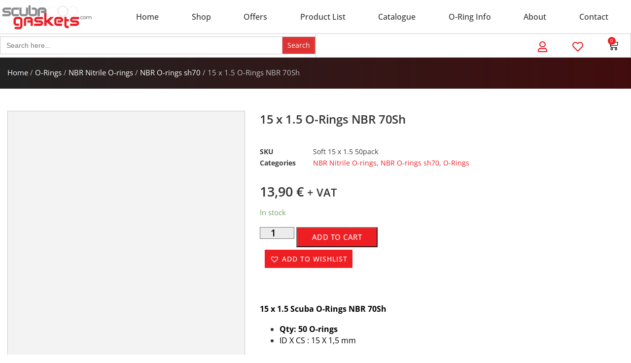

--- FILE ---
content_type: text/html; charset=UTF-8
request_url: https://scubagaskets.com/product/scuba-o-rings-nbr-70sh-15x1-5mm/
body_size: 62323
content:
<!doctype html><html class="no-js" lang="en-US"><head><script data-no-optimize="1">var litespeed_docref=sessionStorage.getItem("litespeed_docref");litespeed_docref&&(Object.defineProperty(document,"referrer",{get:function(){return litespeed_docref}}),sessionStorage.removeItem("litespeed_docref"));</script> <meta charset="utf-8"><meta http-equiv="x-ua-compatible" content="ie=edge"><meta name="viewport" content="width=device-width, initial-scale=1"><meta name='robots' content='index, follow, max-image-preview:large, max-snippet:-1, max-video-preview:-1' /> <script data-cfasync="false" data-pagespeed-no-defer>var gtm4wp_datalayer_name = "dataLayer";
	var dataLayer = dataLayer || [];
	const gtm4wp_use_sku_instead = 1;
	const gtm4wp_currency = 'EUR';
	const gtm4wp_product_per_impression = 10;
	const gtm4wp_clear_ecommerce = false;
	const gtm4wp_datalayer_max_timeout = 2000;

	const gtm4wp_scrollerscript_debugmode         = false;
	const gtm4wp_scrollerscript_callbacktime      = 100;
	const gtm4wp_scrollerscript_readerlocation    = 150;
	const gtm4wp_scrollerscript_contentelementid  = "content";
	const gtm4wp_scrollerscript_scannertime       = 60;</script> <title>15 x 1.5 O-Rings NBR 70Sh - Scuba Gaskets</title><meta name="description" content="Scuba Gaskets - 15 x 1.5 O-Rings NBR 70Sh. AP1300, Reg.Valve Blind  BOV Shrimp o&#039;ring, sensor blind head extreme." /><link rel="canonical" href="https://scubagaskets.com/product/scuba-o-rings-nbr-70sh-15x1-5mm/" /><meta property="og:locale" content="en_US" /><meta property="og:type" content="product" /><meta property="og:title" content="15 x 1.5 O-Rings NBR 70Sh - Scuba Gaskets" /><meta property="og:description" content="Scuba Gaskets - 15 x 1.5 O-Rings NBR 70Sh. AP1300, Reg.Valve Blind  BOV Shrimp o&#039;ring, sensor blind head extreme." /><meta property="og:url" content="https://scubagaskets.com/product/scuba-o-rings-nbr-70sh-15x1-5mm/" /><meta property="og:site_name" content="Scuba Gaskets" /><meta property="article:modified_time" content="2022-09-05T19:51:59+00:00" /><meta property="og:image" content="https://scubagaskets.com/wp-content/uploads/2022/04/nbr70.jpg" /><meta property="og:image:width" content="1080" /><meta property="og:image:height" content="1080" /><meta property="og:image:type" content="image/jpeg" /><meta name="twitter:card" content="summary_large_image" /><meta name="twitter:label1" content="Price" /><meta name="twitter:data1" content="13,90&nbsp;&euro; + VAT" /><meta name="twitter:label2" content="Availability" /><meta name="twitter:data2" content="In stock" /> <script type="application/ld+json" class="yoast-schema-graph">{"@context":"https://schema.org","@graph":[{"@type":["WebPage","ItemPage"],"@id":"https://scubagaskets.com/product/scuba-o-rings-nbr-70sh-15x1-5mm/","url":"https://scubagaskets.com/product/scuba-o-rings-nbr-70sh-15x1-5mm/","name":"15 x 1.5 O-Rings NBR 70Sh - Scuba Gaskets","isPartOf":{"@id":"https://scubagaskets.com/#website"},"primaryImageOfPage":{"@id":"https://scubagaskets.com/product/scuba-o-rings-nbr-70sh-15x1-5mm/#primaryimage"},"image":{"@id":"https://scubagaskets.com/product/scuba-o-rings-nbr-70sh-15x1-5mm/#primaryimage"},"thumbnailUrl":"https://scubagaskets.com/wp-content/uploads/2022/04/nbr70.jpg","description":"Scuba Gaskets - 15 x 1.5 O-Rings NBR 70Sh. AP1300, Reg.Valve Blind  BOV Shrimp o'ring, sensor blind head extreme.","breadcrumb":{"@id":"https://scubagaskets.com/product/scuba-o-rings-nbr-70sh-15x1-5mm/#breadcrumb"},"inLanguage":"en-US","potentialAction":{"@type":"BuyAction","target":"https://scubagaskets.com/product/scuba-o-rings-nbr-70sh-15x1-5mm/"}},{"@type":"ImageObject","inLanguage":"en-US","@id":"https://scubagaskets.com/product/scuba-o-rings-nbr-70sh-15x1-5mm/#primaryimage","url":"https://scubagaskets.com/wp-content/uploads/2022/04/nbr70.jpg","contentUrl":"https://scubagaskets.com/wp-content/uploads/2022/04/nbr70.jpg","width":1080,"height":1080,"caption":"Scuba gaskets-NBR-Scuba-Orings-sh70"},{"@type":"BreadcrumbList","@id":"https://scubagaskets.com/product/scuba-o-rings-nbr-70sh-15x1-5mm/#breadcrumb","itemListElement":[{"@type":"ListItem","position":1,"name":"Home","item":"https://scubagaskets.com/"},{"@type":"ListItem","position":2,"name":"15 x 1.5 O-Rings NBR 70Sh"}]},{"@type":"WebSite","@id":"https://scubagaskets.com/#website","url":"https://scubagaskets.com/","name":"Scuba Gaskets","description":"THE SCIENCE OF SCUBA O-RINGS","publisher":{"@id":"https://scubagaskets.com/#organization"},"potentialAction":[{"@type":"SearchAction","target":{"@type":"EntryPoint","urlTemplate":"https://scubagaskets.com/?s={search_term_string}"},"query-input":{"@type":"PropertyValueSpecification","valueRequired":true,"valueName":"search_term_string"}}],"inLanguage":"en-US"},{"@type":"Organization","@id":"https://scubagaskets.com/#organization","name":"Scuba Gaskets","url":"https://scubagaskets.com/","logo":{"@type":"ImageObject","inLanguage":"en-US","@id":"https://scubagaskets.com/#/schema/logo/image/","url":"https://scubagaskets.com/wp-content/uploads/2022/04/logo.jpg","contentUrl":"https://scubagaskets.com/wp-content/uploads/2022/04/logo.jpg","width":1920,"height":515,"caption":"Scuba Gaskets"},"image":{"@id":"https://scubagaskets.com/#/schema/logo/image/"},"sameAs":["https://www.facebook.com/ScubagasketsOrings/","https://www.linkedin.com/in/nicolas-nicolaou/"]}]}</script> <meta property="product:price:amount" content="13.90" /><meta property="product:price:currency" content="EUR" /><meta property="og:availability" content="instock" /><meta property="product:availability" content="instock" /><meta property="product:retailer_item_id" content="Soft 15 x 1.5 50pack" /><meta property="product:condition" content="new" /><link rel='dns-prefetch' href='//fonts.googleapis.com' /><link rel='preconnect' href='https://fonts.googleapis.com' /><link rel='preconnect' href='https://connect.facebook.net' /><link rel='preconnect' href='https://www.facebook.com' /><link rel='preconnect' href='https://chimpstatic.com' /><link rel='preconnect' href='https://region1.analytics.google.com' /><link rel='preconnect' href='https://www.googletagmanager.com' /><link rel='preconnect' href='https://www.google-analytics.com' /><link rel='preconnect' href='https://www.gstatic.com' /><link rel='preconnect' href='https://www.recaptcha.net' /><link rel='preconnect' href='https://js.stripe.com' /><link rel="alternate" title="oEmbed (JSON)" type="application/json+oembed" href="https://scubagaskets.com/wp-json/oembed/1.0/embed?url=https%3A%2F%2Fscubagaskets.com%2Fproduct%2Fscuba-o-rings-nbr-70sh-15x1-5mm%2F" /><link rel="alternate" title="oEmbed (XML)" type="text/xml+oembed" href="https://scubagaskets.com/wp-json/oembed/1.0/embed?url=https%3A%2F%2Fscubagaskets.com%2Fproduct%2Fscuba-o-rings-nbr-70sh-15x1-5mm%2F&#038;format=xml" /><style id='wp-img-auto-sizes-contain-inline-css' type='text/css'>img:is([sizes=auto i],[sizes^="auto," i]){contain-intrinsic-size:3000px 1500px}
/*# sourceURL=wp-img-auto-sizes-contain-inline-css */</style><style id="litespeed-ccss">ul{box-sizing:border-box}:root{--wp--preset--font-size--normal:16px;--wp--preset--font-size--huge:42px}.screen-reader-text{clip:rect(1px,1px,1px,1px);word-wrap:normal!important;border:0;-webkit-clip-path:inset(50%);clip-path:inset(50%);height:1px;margin:-1px;overflow:hidden;padding:0;position:absolute;width:1px}figure{margin:0 0 1em}div.product-search{box-sizing:border-box;display:block;float:none;list-style:none;margin:0;padding:0;position:relative}div.product-search-form{display:block;float:none;position:relative;width:100%}div.product-search-form input{width:100%}div.product-search div.product-search-form form.product-search-form{padding:0;margin:0;border:0}div.product-search-results{box-sizing:border-box;display:block;left:0;margin:0;padding:0;position:relative;top:0;border:0}div.product-search-results-content{display:block;float:none;height:auto;overflow-x:hidden;overflow-y:auto;position:static;z-index:auto;width:100%;padding:0;margin:0;background:#fff;border:1px solid #ccc}div.product-search-results-content:empty{border:0}div.product-search.floating div.product-search-results-content{position:absolute;z-index:99999}div.product-search-form span.product-search-field-clear{position:absolute;right:0;height:1px;overflow:visible;margin:auto 0;top:-1em;bottom:.5em;padding:0 .5em}div.product-search-form span.product-search-field-clear:after{content:"\d7"}.product-search input[type=text].product-search-field{margin:0}.product-search input[type=text].product-search-field{display:inline-block}div.product-search-form form.product-search-form.show-submit-button{display:flex}div.product-search-form form.product-search-form.show-submit-button input[type=text].product-search-field{display:inline-block;overflow:hidden;flex:auto}div.product-search-form form.product-search-form.show-submit-button span.product-search-field-clear{display:inline-block;flex:auto;position:relative;overflow:visible;margin:auto 0;right:1em;height:auto;width:0;top:auto;bottom:auto;padding:0}div.product-search-form form.product-search-form.show-submit-button button{display:inline-block;flex:initial;margin:0 0 0 2px;padding:.3em .5em}.product-search .product-search-results-content{display:none}.screen-reader-text{clip:rect(1px,1px,1px,1px);word-wrap:normal!important;border:0;-webkit-clip-path:inset(50%);clip-path:inset(50%);height:1px;margin:-1px;overflow:hidden;overflow-wrap:normal!important;padding:0;position:absolute!important;width:1px}body{--wp--preset--color--black:#000;--wp--preset--color--cyan-bluish-gray:#abb8c3;--wp--preset--color--white:#fff;--wp--preset--color--pale-pink:#f78da7;--wp--preset--color--vivid-red:#cf2e2e;--wp--preset--color--luminous-vivid-orange:#ff6900;--wp--preset--color--luminous-vivid-amber:#fcb900;--wp--preset--color--light-green-cyan:#7bdcb5;--wp--preset--color--vivid-green-cyan:#00d084;--wp--preset--color--pale-cyan-blue:#8ed1fc;--wp--preset--color--vivid-cyan-blue:#0693e3;--wp--preset--color--vivid-purple:#9b51e0;--wp--preset--gradient--vivid-cyan-blue-to-vivid-purple:linear-gradient(135deg,rgba(6,147,227,1) 0%,#9b51e0 100%);--wp--preset--gradient--light-green-cyan-to-vivid-green-cyan:linear-gradient(135deg,#7adcb4 0%,#00d082 100%);--wp--preset--gradient--luminous-vivid-amber-to-luminous-vivid-orange:linear-gradient(135deg,rgba(252,185,0,1) 0%,rgba(255,105,0,1) 100%);--wp--preset--gradient--luminous-vivid-orange-to-vivid-red:linear-gradient(135deg,rgba(255,105,0,1) 0%,#cf2e2e 100%);--wp--preset--gradient--very-light-gray-to-cyan-bluish-gray:linear-gradient(135deg,#eee 0%,#a9b8c3 100%);--wp--preset--gradient--cool-to-warm-spectrum:linear-gradient(135deg,#4aeadc 0%,#9778d1 20%,#cf2aba 40%,#ee2c82 60%,#fb6962 80%,#fef84c 100%);--wp--preset--gradient--blush-light-purple:linear-gradient(135deg,#ffceec 0%,#9896f0 100%);--wp--preset--gradient--blush-bordeaux:linear-gradient(135deg,#fecda5 0%,#fe2d2d 50%,#6b003e 100%);--wp--preset--gradient--luminous-dusk:linear-gradient(135deg,#ffcb70 0%,#c751c0 50%,#4158d0 100%);--wp--preset--gradient--pale-ocean:linear-gradient(135deg,#fff5cb 0%,#b6e3d4 50%,#33a7b5 100%);--wp--preset--gradient--electric-grass:linear-gradient(135deg,#caf880 0%,#71ce7e 100%);--wp--preset--gradient--midnight:linear-gradient(135deg,#020381 0%,#2874fc 100%);--wp--preset--duotone--dark-grayscale:url('#wp-duotone-dark-grayscale');--wp--preset--duotone--grayscale:url('#wp-duotone-grayscale');--wp--preset--duotone--purple-yellow:url('#wp-duotone-purple-yellow');--wp--preset--duotone--blue-red:url('#wp-duotone-blue-red');--wp--preset--duotone--midnight:url('#wp-duotone-midnight');--wp--preset--duotone--magenta-yellow:url('#wp-duotone-magenta-yellow');--wp--preset--duotone--purple-green:url('#wp-duotone-purple-green');--wp--preset--duotone--blue-orange:url('#wp-duotone-blue-orange');--wp--preset--font-size--small:13px;--wp--preset--font-size--medium:20px;--wp--preset--font-size--large:36px;--wp--preset--font-size--x-large:42px;--wp--preset--spacing--20:.44rem;--wp--preset--spacing--30:.67rem;--wp--preset--spacing--40:1rem;--wp--preset--spacing--50:1.5rem;--wp--preset--spacing--60:2.25rem;--wp--preset--spacing--70:3.38rem;--wp--preset--spacing--80:5.06rem;--wp--preset--shadow--natural:6px 6px 9px rgba(0,0,0,.2);--wp--preset--shadow--deep:12px 12px 50px rgba(0,0,0,.4);--wp--preset--shadow--sharp:6px 6px 0px rgba(0,0,0,.2);--wp--preset--shadow--outlined:6px 6px 0px -3px rgba(255,255,255,1),6px 6px rgba(0,0,0,1);--wp--preset--shadow--crisp:6px 6px 0px rgba(0,0,0,1)}.fa-search:before{content:"\f002"}.fa-heart:before{content:"\f004"}.fa-user:before{content:"\f007"}.fa-check:before{content:"\f00c"}:root{--woocommerce:#a46497;--wc-green:#7ad03a;--wc-red:#a00;--wc-orange:#ffba00;--wc-blue:#2ea2cc;--wc-primary:#a46497;--wc-primary-text:#fff;--wc-secondary:#ebe9eb;--wc-secondary-text:#515151;--wc-highlight:#77a464;--wc-highligh-text:#fff;--wc-content-bg:#fff;--wc-subtext:#767676}.woocommerce img,.woocommerce-page img{height:auto;max-width:100%}.woocommerce div.product div.images,.woocommerce-page div.product div.images{float:left;width:48%}@media only screen and (max-width:768px){:root{--woocommerce:#a46497;--wc-green:#7ad03a;--wc-red:#a00;--wc-orange:#ffba00;--wc-blue:#2ea2cc;--wc-primary:#a46497;--wc-primary-text:#fff;--wc-secondary:#ebe9eb;--wc-secondary-text:#515151;--wc-highlight:#77a464;--wc-highligh-text:#fff;--wc-content-bg:#fff;--wc-subtext:#767676}.woocommerce div.product div.images,.woocommerce-page div.product div.images{float:none;width:100%}}:root{--woocommerce:#a46497;--wc-green:#7ad03a;--wc-red:#a00;--wc-orange:#ffba00;--wc-blue:#2ea2cc;--wc-primary:#a46497;--wc-primary-text:#fff;--wc-secondary:#ebe9eb;--wc-secondary-text:#515151;--wc-highlight:#77a464;--wc-highligh-text:#fff;--wc-content-bg:#fff;--wc-subtext:#767676}.woocommerce-store-notice,p.demo_store{position:absolute;top:0;left:0;right:0;margin:0;width:100%;font-size:1em;padding:1em 0;text-align:center;background-color:#a46497;color:#fff;z-index:99998;box-shadow:0 1px 1em rgba(0,0,0,.2);display:none}.woocommerce-store-notice a,p.demo_store a{color:#fff;text-decoration:underline}.screen-reader-text{clip:rect(1px,1px,1px,1px);height:1px;overflow:hidden;position:absolute!important;width:1px;word-wrap:normal!important}.woocommerce .woocommerce-breadcrumb{margin:0 0 1em;padding:0;font-size:.92em;color:#767676}.woocommerce .woocommerce-breadcrumb:after,.woocommerce .woocommerce-breadcrumb:before{content:" ";display:table}.woocommerce .woocommerce-breadcrumb:after{clear:both}.woocommerce .woocommerce-breadcrumb a{color:#767676}.woocommerce .quantity .qty{width:3.631em;text-align:center}.woocommerce div.product{margin-bottom:0;position:relative}.woocommerce div.product .product_title{clear:none;margin-top:0;padding:0}.woocommerce div.product p.price{color:#77a464;font-size:1.25em}.woocommerce div.product p.stock{font-size:.92em}.woocommerce div.product .stock{color:#77a464}.woocommerce div.product div.images{margin-bottom:2em}.woocommerce div.product div.images img{display:block;width:100%;height:auto;box-shadow:none}.woocommerce div.product div.images.woocommerce-product-gallery{position:relative}.woocommerce div.product div.images .woocommerce-product-gallery__wrapper{margin:0;padding:0}.woocommerce div.product div.images .woocommerce-product-gallery__image:nth-child(n+2){width:25%;display:inline-block}.woocommerce div.product form.cart{margin-bottom:2em}.woocommerce div.product form.cart:after,.woocommerce div.product form.cart:before{content:" ";display:table}.woocommerce div.product form.cart:after{clear:both}.woocommerce div.product form.cart div.quantity{float:left;margin:0 4px 0 0}.woocommerce div.product form.cart .button{vertical-align:middle;float:left}.woocommerce .cart .button{float:none}.is-screen-reader-text{border:0;clip:rect(1px,1px,1px,1px);-webkit-clip-path:inset(50%);clip-path:inset(50%);height:1px;margin:-1px;overflow:hidden;padding:0;position:absolute!important;width:1px;word-wrap:normal!important;word-break:normal}.is-form-style label{display:inline-block!important;padding:0;vertical-align:middle;margin:0;width:100%;line-height:1}.is-form-style{line-height:1;position:relative;padding:0!important}.is-form-style input.is-search-input{background:#fff;background-image:none!important;color:#333;padding:0 12px;margin:0;outline:0!important;font-size:14px!important;height:36px;min-height:0;line-height:1;border-radius:0;border:solid 1px #ccc!important;font-family:arial;width:100%;-webkit-box-sizing:border-box;-moz-box-sizing:border-box;box-sizing:border-box;-webkit-appearance:none;-webkit-border-radius:0;border-radius:0}.is-form-style input.is-search-input::-ms-clear{display:none;width:0;height:0}.is-form-style input.is-search-input::-ms-reveal{display:none;width:0;height:0}.is-form-style input.is-search-input::-webkit-search-cancel-button,.is-form-style input.is-search-input::-webkit-search-decoration,.is-form-style input.is-search-input::-webkit-search-results-button,.is-form-style input.is-search-input::-webkit-search-results-decoration{display:none}.is-form-style input.is-search-submit{text-decoration:none;position:absolute;top:0;right:0}.is-form-style input.is-search-submit{padding:0 10px!important;width:auto}.is-form-style input.is-search-submit{display:inline-block!important;color:#666;background:#ededed;box-shadow:none!important;outline:0;margin:0;font-size:14px!important;border:1px solid #ccc;border-radius:0;line-height:1;height:36px;text-transform:capitalize;vertical-align:middle;-webkit-box-sizing:border-box;-moz-box-sizing:border-box;box-sizing:border-box}.yith-wcbr-brands{display:block;margin-top:15px}.yith-wcbr-brands-logo{display:block;margin-top:15px}.tinv-wishlist *{-webkit-box-sizing:border-box;box-sizing:border-box}.tinv-wishlist .tinvwl_add_to_wishlist_button.tinvwl-icon-heart:before{content:"\e909";display:inline-block;font-family:tinvwl-webfont!important;speak:none;font-style:normal;font-weight:400;font-variant:normal;text-transform:none;line-height:1;-webkit-font-smoothing:antialiased;-moz-osx-font-smoothing:grayscale;font-size:20px;vertical-align:sub;margin-right:5px}.tinv-wishlist.tinvwl-after-add-to-cart .tinvwl_add_to_wishlist_button{margin-top:15px}div.product form.cart .tinvwl_add_to_wishlist_button{float:none}.tinvwl_add_to_wishlist_button{display:inline-block;opacity:1;visibility:visible;position:relative}.tinv-wraper.tinv-wishlist{font-size:100%}.tinvwl-tooltip{display:none}.tinv-wishlist .tinv-wishlist-clear{visibility:visible;width:auto;height:auto}.tinv-wishlist-clear:before{content:"";display:table}.tinv-wishlist-clear:after{content:"";display:table;clear:both}html{background-color:#fff;font-size:100%;-moz-osx-font-smoothing:grayscale;-webkit-font-smoothing:antialiased;min-width:300px;overflow-x:hidden;overflow-y:scroll;text-rendering:optimizeLegibility;-webkit-text-size-adjust:100%;-moz-text-size-adjust:100%;-ms-text-size-adjust:100%;text-size-adjust:100%;box-sizing:border-box}*,:after,:before{box-sizing:inherit}body{font-size:16px;line-height:1.65;color:#565656;margin:0;padding:0;background-color:#fff}a{background-color:transparent}strong{font-weight:bolder}small{font-size:80%}img{border-style:none}button,input{font-family:inherit;font-size:100%;line-height:1.15;margin:0}button,input{overflow:visible}button{text-transform:none}button,[type=submit]{-webkit-appearance:button}button::-moz-focus-inner,[type=submit]::-moz-focus-inner{border-style:none;padding:0}button:-moz-focusring,[type=submit]:-moz-focusring{outline:1px dotted ButtonText}[type=checkbox]{box-sizing:border-box;padding:0}[type=number]::-webkit-inner-spin-button,[type=number]::-webkit-outer-spin-button{height:auto}[type=search]{-webkit-appearance:textfield;outline-offset:-2px}[type=search]::-webkit-search-decoration{-webkit-appearance:none}::-webkit-file-upload-button{-webkit-appearance:button;font:inherit}#ntr-app{display:block;width:100%;height:100%;overflow-x:hidden;min-height:100vh}figure{margin:0}img{vertical-align:middle;border-style:none;max-width:none;height:auto}a,a:visited{text-decoration:none;outline:none;color:blue}p{margin-bottom:1.15rem}h1,h2,h3{margin:2.75rem 0 1.05rem;font-weight:400;line-height:1.15}h1{margin-top:0;font-size:3.052em}h2{font-size:2.441em}h3{font-size:1.953em}small{font-size:.8em}:root{--font-color:#3d3d3d;--dark-blue:#0c548a;--orange:#f97c00;--spacing:80px}body{font-size:16px;color:var(--font-color);line-height:1.45}h1,h2,h3{font-weight:600}a,a:visited{text-decoration:none;outline:none;color:var(--dark-blue)}[class^=eicon]{display:inline-block;font-family:eicons;font-size:inherit;font-weight:400;font-style:normal;font-variant:normal;line-height:1;text-rendering:auto;-webkit-font-smoothing:antialiased;-moz-osx-font-smoothing:grayscale}.eicon-cart-medium:before{content:"\e8ea"}.elementor-screen-only,.screen-reader-text{position:absolute;top:-10000em;width:1px;height:1px;margin:-1px;padding:0;overflow:hidden;clip:rect(0,0,0,0);border:0}.elementor *,.elementor :after,.elementor :before{box-sizing:border-box}.elementor a{box-shadow:none;text-decoration:none}.elementor img{height:auto;max-width:100%;border:none;border-radius:0;box-shadow:none}.elementor .elementor-widget:not(.elementor-widget-text-editor):not(.elementor-widget-theme-post-content) figure{margin:0}.elementor-widget-wrap .elementor-element.elementor-widget__width-auto{max-width:100%}.elementor-element{--flex-direction:initial;--flex-wrap:initial;--justify-content:initial;--align-items:initial;--align-content:initial;--gap:initial;--flex-basis:initial;--flex-grow:initial;--flex-shrink:initial;--order:initial;--align-self:initial;flex-basis:var(--flex-basis);flex-grow:var(--flex-grow);flex-shrink:var(--flex-shrink);order:var(--order);align-self:var(--align-self)}:root{--page-title-display:block}.elementor-page-title,h1.entry-title{display:var(--page-title-display)}.elementor-section{position:relative}.elementor-section .elementor-container{display:flex;margin-right:auto;margin-left:auto;position:relative}@media (max-width:1024px){.elementor-section .elementor-container{flex-wrap:wrap}}.elementor-section.elementor-section-boxed>.elementor-container{max-width:1140px}.elementor-section.elementor-section-stretched{position:relative;width:100%}.elementor-widget-wrap{position:relative;width:100%;flex-wrap:wrap;align-content:flex-start}.elementor:not(.elementor-bc-flex-widget) .elementor-widget-wrap{display:flex}.elementor-widget-wrap>.elementor-element{width:100%}.elementor-widget{position:relative}.elementor-widget:not(:last-child){margin-bottom:20px}.elementor-widget:not(:last-child).elementor-widget__width-auto{margin-bottom:0}.elementor-column{position:relative;min-height:1px;display:flex}.elementor-column-gap-default>.elementor-column>.elementor-element-populated{padding:10px}.elementor-column-gap-extended>.elementor-column>.elementor-element-populated{padding:15px}@media (min-width:768px){.elementor-column.elementor-col-50{width:50%}.elementor-column.elementor-col-100{width:100%}}@media (max-width:767px){.elementor-column{width:100%}}.elementor-form-fields-wrapper{display:flex;flex-wrap:wrap}.elementor-field-group{flex-wrap:wrap;align-items:center}.elementor-field-group.elementor-field-type-submit{align-items:flex-end}.elementor-field-group .elementor-field-textual{width:100%;max-width:100%;border:1px solid #69727d;background-color:transparent;color:#1f2124;vertical-align:middle;flex-grow:1}.elementor-field-group .elementor-field-textual::-moz-placeholder{color:inherit;font-family:inherit;opacity:.6}.elementor-field-subgroup{display:flex;flex-wrap:wrap}.elementor-field-subgroup .elementor-field-option label{display:inline-block}.elementor-field-subgroup:not(.elementor-subgroup-inline) .elementor-field-option{flex-basis:100%}.elementor-field-type-acceptance .elementor-field-subgroup .elementor-field-option input,.elementor-field-type-acceptance .elementor-field-subgroup .elementor-field-option label{display:inline}.elementor-field-textual{line-height:1.4;font-size:15px;min-height:40px;padding:5px 14px;border-radius:3px}.elementor-field-textual.elementor-size-md{font-size:16px;min-height:47px;padding:6px 16px;border-radius:4px}.elementor-button-align-stretch .elementor-field-type-submit:not(.e-form__buttons__wrapper) .elementor-button{flex-basis:100%}.elementor-form .elementor-button{padding-top:0;padding-bottom:0;border:none}.elementor-form .elementor-button>span{display:flex;justify-content:center}.elementor-form .elementor-button.elementor-size-md{min-height:47px}.elementor-button{display:inline-block;line-height:1;background-color:#69727d;font-size:15px;padding:12px 24px;border-radius:3px;color:#fff;fill:#fff;text-align:center}.elementor-button:visited{color:#fff}.elementor-button-icon{flex-grow:0;order:5}.elementor-button-text{flex-grow:1;order:10;display:inline-block}.elementor-button.elementor-size-md{font-size:16px;padding:15px 30px;border-radius:4px}.elementor-button span{text-decoration:inherit}.elementor-icon{display:inline-block;line-height:1;color:#69727d;font-size:50px;text-align:center}.elementor-icon i{width:1em;height:1em;position:relative;display:block}.elementor-icon i:before{position:absolute;left:50%;transform:translateX(-50%)}.elementor-element,.elementor-lightbox{--swiper-theme-color:#000;--swiper-navigation-size:44px;--swiper-pagination-bullet-size:6px;--swiper-pagination-bullet-horizontal-gap:6px}.elementor-lightbox{--lightbox-ui-color:hsla(0,0%,93.3%,.9);--lightbox-ui-color-hover:#fff;--lightbox-text-color:var(--lightbox-ui-color);--lightbox-header-icons-size:20px;--lightbox-navigation-icons-size:25px}.elementor .elementor-element ul.elementor-icon-list-items{padding:0}@media (max-width:767px){.elementor .elementor-hidden-mobile{display:none}}@media (min-width:768px) and (max-width:1024px){.elementor .elementor-hidden-tablet{display:none}}@media (min-width:1025px) and (max-width:99999px){.elementor .elementor-hidden-desktop{display:none}}.elementor-kit-8{--e-global-color-primary:#ee1e23;--e-global-color-secondary:#8a8a8e;--e-global-color-text:#7a7a7a;--e-global-color-accent:#61ce70;--e-global-color-786b762:#333;--e-global-typography-primary-font-family:"Open Sans";--e-global-typography-primary-font-weight:600;--e-global-typography-secondary-font-family:"Open Sans";--e-global-typography-secondary-font-weight:400;--e-global-typography-text-font-family:"Open Sans";--e-global-typography-text-font-weight:400;--e-global-typography-accent-font-family:"Roboto";--e-global-typography-accent-font-weight:500;font-family:"Open Sans",Sans-serif}.elementor-kit-8 a{color:#ee1d23}.elementor-kit-8 h1{font-family:"Open Sans",Sans-serif}.elementor-kit-8 h2{font-family:"Open Sans",Sans-serif}.elementor-kit-8 h3{font-family:"Open Sans",Sans-serif}.elementor-section.elementor-section-boxed>.elementor-container{max-width:1140px}.elementor-widget:not(:last-child){margin-bottom:20px}.elementor-element{--widgets-spacing:20px}h1.entry-title{display:var(--page-title-display)}@media (max-width:1024px){.elementor-section.elementor-section-boxed>.elementor-container{max-width:1024px}}@media (max-width:767px){.elementor-section.elementor-section-boxed>.elementor-container{max-width:767px}}div[class*=' pp-'],div[class^=pp-]{-webkit-box-sizing:border-box;box-sizing:border-box}.pp-menu-item:after,.pp-menu-item:before{display:block;position:absolute}.pp-menu-item:not(:hover):not(:focus):not(.pp-menu-item-active):not(.highlighted):after,.pp-menu-item:not(:hover):not(:focus):not(.pp-menu-item-active):not(.highlighted):before{opacity:0}.pp--pointer-background .pp-menu-item:after,.pp--pointer-background .pp-menu-item:before{content:''}.pp--pointer-background .pp-menu-item:before{top:0;left:0;right:0;bottom:0;background:#55595c;z-index:-1}.pp-advanced-menu--main .pp-advanced-menu a{padding:13px 20px}.pp-advanced-menu--main .pp-advanced-menu ul{position:absolute;width:12em;border-width:0;border-style:solid;padding:0}.pp-advanced-menu--layout-horizontal{display:-webkit-box;display:-ms-flexbox;display:flex}.pp-advanced-menu--layout-horizontal .pp-advanced-menu{display:-webkit-box;display:-ms-flexbox;display:flex;-ms-flex-wrap:wrap;flex-wrap:wrap}.pp-advanced-menu--layout-horizontal .pp-advanced-menu a{white-space:nowrap}.pp-advanced-menu__align-justify .pp-advanced-menu--layout-horizontal .pp-advanced-menu{width:100%}.pp-advanced-menu__align-justify .pp-advanced-menu--layout-horizontal .pp-advanced-menu>li{-webkit-box-flex:1;-ms-flex-positive:1;flex-grow:1}.pp-advanced-menu__align-justify .pp-advanced-menu--layout-horizontal .pp-advanced-menu>li>a{-webkit-box-pack:center;-ms-flex-pack:center;justify-content:center}.pp-advanced-menu-main-wrapper{display:-webkit-box;display:-ms-flexbox;display:flex;-webkit-box-orient:vertical;-webkit-box-direction:normal;-ms-flex-direction:column;flex-direction:column}ul.pp-advanced-menu{position:relative;z-index:2;display:block;list-style:none;margin:0;padding:0;line-height:normal}ul.pp-advanced-menu:after{content:"a0";display:block;height:0;font:0/0 serif;clear:both;visibility:hidden;overflow:hidden}ul.pp-advanced-menu ul{list-style:none;margin:0;padding:0;line-height:normal;display:none}ul.pp-advanced-menu ul li{display:block;list-style:none;margin:0;padding:0;line-height:normal}ul.pp-advanced-menu ul ul a{border-left:16px solid transparent}ul.pp-advanced-menu li{position:relative;border-width:0}ul.pp-advanced-menu a{position:relative;display:-webkit-box;display:-ms-flexbox;display:flex;-webkit-box-align:center;-ms-flex-align:center;align-items:center;padding:10px 20px;line-height:1.82;border:none;height:100%}.pp-menu-toggle{display:-webkit-box;display:-ms-flexbox;display:flex;-webkit-box-align:center;-ms-flex-align:center;align-items:center;-webkit-box-pack:center;-ms-flex-pack:center;justify-content:center;font-size:22px;border:0 solid;color:#494c4f;border-radius:3px;background-color:rgba(0,0,0,.05);padding:.25em}.pp-menu-toggle .pp-hamburger{font:inherit;display:inline-block;overflow:visible;margin:0;text-transform:none;color:inherit;border:0;background-color:transparent;line-height:0}.pp-menu-toggle .pp-hamburger .pp-hamburger-box{position:relative;display:inline-block;font-size:26px;width:1em;height:1em}.pp-menu-toggle .pp-hamburger .pp-hamburger-box .pp-hamburger-inner{top:50%;display:block;margin-top:-.077em}.pp-menu-toggle .pp-hamburger .pp-hamburger-box .pp-hamburger-inner:after,.pp-menu-toggle .pp-hamburger .pp-hamburger-box .pp-hamburger-inner:before{display:block;content:""}.pp-menu-toggle .pp-hamburger .pp-hamburger-box .pp-hamburger-inner:before{top:-.308em}.pp-menu-toggle .pp-hamburger .pp-hamburger-box .pp-hamburger-inner:after{bottom:-.308em}.pp-menu-toggle .pp-hamburger .pp-hamburger-box .pp-hamburger-inner,.pp-menu-toggle .pp-hamburger .pp-hamburger-box .pp-hamburger-inner:after,.pp-menu-toggle .pp-hamburger .pp-hamburger-box .pp-hamburger-inner:before{background-color:#000;position:absolute;width:100%;height:.154em;border-radius:.154em}.pp-advanced-menu--dropdown.pp-advanced-menu__container{margin-top:10px}.pp-advanced-menu--dropdown.pp-advanced-menu__container .pp-sub-item{font-size:.85em}.pp-advanced-menu--dropdown a{color:#494c4f;-webkit-box-pack:justify;-ms-flex-pack:justify;justify-content:space-between}ul.pp-advanced-menu--dropdown a{text-shadow:none;border-left:8px solid transparent}.pp-advanced-menu--dropdown{background-color:#fff;font-size:13px}.pp-advanced-menu--toggle .pp-menu-toggle:not(.pp-active)+.pp-advanced-menu__container:not(.pp-menu-full-screen){display:none}.pp-advanced-menu--dropdown.pp-advanced-menu__container .pp-menu-item{background-color:transparent}.pp-advanced-menu--dropdown.pp-menu-off-canvas{width:300px;height:100%;position:fixed;top:0;left:0;-webkit-transform:translate3d(-100%,0,0);transform:translate3d(-100%,0,0);padding:60px 0 0;z-index:999998;margin-top:0;overflow-y:auto}.pp-advanced-menu--dropdown .pp-menu-close-wrap{position:absolute;right:20px;top:20px;z-index:9999999}.pp-advanced-menu--dropdown .pp-menu-close{width:30px;height:30px;overflow:hidden;border:none;font-size:40px;color:#fff;outline:0;text-align:center}.pp-advanced-menu--dropdown .pp-menu-close:after,.pp-advanced-menu--dropdown .pp-menu-close:before{content:'';position:absolute;left:50%;width:2px;height:30px;background-color:#fff;-webkit-transform:translateY(0) rotate(45deg);transform:translateY(0) rotate(45deg)}.pp-advanced-menu--dropdown .pp-menu-close:after{-webkit-transform:translateY(0) rotate(-45deg);transform:translateY(0) rotate(-45deg)}ul.pp-advanced-menu--dropdown a{border-left:0}@media only screen and (min-width:1025px){.pp-advanced-menu--dropdown-tablet .pp-menu-toggle:not(.pp-menu-toggle-on-all){display:none}}@media (max-width:1024px){.pp-advanced-menu--dropdown-tablet .pp-advanced-menu--main{display:none}.pp-advanced-menu--dropdown-tablet .pp-menu-toggle{display:-webkit-box;display:-ms-flexbox;display:flex}}[data-elementor-type=popup]:not(.elementor-edit-area){display:none}.elementor-widget-heading .elementor-heading-title{color:var(--e-global-color-primary)}.elementor-widget-icon.elementor-view-default .elementor-icon{color:var(--e-global-color-primary);border-color:var(--e-global-color-primary)}.elementor-widget-icon-list .elementor-icon-list-item:not(:last-child):after{border-color:var(--e-global-color-text)}.elementor-widget-icon-list .elementor-icon-list-icon i{color:var(--e-global-color-primary)}.elementor-widget-icon-list .elementor-icon-list-text{color:var(--e-global-color-secondary)}.elementor-widget-pp-advanced-menu .pp-advanced-menu--main .pp-menu-item{color:var(--e-global-color-text);fill:var(--e-global-color-text)}.elementor-widget-pp-advanced-menu .pp-advanced-menu--main:not(.pp--pointer-framed) .pp-menu-item:before,.elementor-widget-pp-advanced-menu .pp-advanced-menu--main:not(.pp--pointer-framed) .pp-menu-item:after{background-color:var(--e-global-color-accent)}.elementor-widget-form .elementor-field-group>label,.elementor-widget-form .elementor-field-subgroup label{color:var(--e-global-color-text)}.elementor-widget-form .elementor-field-group .elementor-field{color:var(--e-global-color-text)}.elementor-widget-form .elementor-button[type=submit]{background-color:var(--e-global-color-accent)}.elementor-widget-form{--e-form-steps-indicator-inactive-primary-color:var(--e-global-color-text);--e-form-steps-indicator-active-primary-color:var(--e-global-color-accent);--e-form-steps-indicator-completed-primary-color:var(--e-global-color-accent);--e-form-steps-indicator-progress-color:var(--e-global-color-accent);--e-form-steps-indicator-progress-background-color:var(--e-global-color-text);--e-form-steps-indicator-progress-meter-color:var(--e-global-color-text)}.elementor-widget-woocommerce-product-title .elementor-heading-title{color:var(--e-global-color-primary)}.woocommerce .elementor-widget-woocommerce-product-price .price{color:var(--e-global-color-primary)}.elementor-widget-woocommerce-product-meta .product_meta .detail-container:not(:last-child):after{border-color:var(--e-global-color-text)}.elementor-11 .elementor-element.elementor-element-fb3709d>.elementor-container{max-width:1360px}.elementor-11 .elementor-element.elementor-element-fb3709d:not(.elementor-motion-effects-element-type-background){background-color:#fff}.elementor-11 .elementor-element.elementor-element-fb3709d{z-index:102}.elementor-11 .elementor-element.elementor-element-4d34a49>.elementor-element-populated{padding:0}.elementor-11 .elementor-element.elementor-element-49dc69f{text-align:left}.elementor-11 .elementor-element.elementor-element-49dc69f img{width:190px}.elementor-11 .elementor-element.elementor-element-49dc69f>.elementor-widget-container{margin:0 0 2px}.elementor-11 .elementor-element.elementor-element-4d86229.elementor-column.elementor-element[data-element_type="column"]>.elementor-widget-wrap.elementor-element-populated{align-content:center;align-items:center}.elementor-11 .elementor-element.elementor-element-4d86229>.elementor-element-populated{padding:0}.elementor-11 .elementor-element.elementor-element-2d8ac8a .pp-menu-toggle{margin-left:auto;background-color:#fff}.elementor-11 .elementor-element.elementor-element-2d8ac8a .pp-advanced-menu--main .pp-menu-item{color:var(--e-global-color-786b762);fill:var(--e-global-color-786b762)}.elementor-11 .elementor-element.elementor-element-2d8ac8a .pp-advanced-menu--main:not(.pp--pointer-framed) .pp-menu-item:before,.elementor-11 .elementor-element.elementor-element-2d8ac8a .pp-advanced-menu--main:not(.pp--pointer-framed) .pp-menu-item:after{background-color:var(--e-global-color-primary)}.elementor-11 .elementor-element.elementor-element-2d8ac8a .pp-advanced-menu--main .pp-advanced-menu--dropdown a,.elementor-11 .elementor-element.elementor-element-2d8ac8a .pp-menu-toggle{color:#4b4b4b;fill:#4b4b4b}.elementor-11 .elementor-element.elementor-element-2d8ac8a .pp-advanced-menu--main .pp-advanced-menu--dropdown{background-color:#fff}.elementor-11 .elementor-element.elementor-element-2d8ac8a .pp-advanced-menu--main .pp-advanced-menu--dropdown{box-shadow:0px 5px 10px 0px rgba(0,0,0,.5)}.elementor-11 .elementor-element.elementor-element-2d8ac8a .pp-advanced-menu--main .pp-advanced-menu--dropdown{min-width:200px}.elementor-11 .elementor-element.elementor-element-2d8ac8a .pp-menu-toggle .pp-hamburger .pp-hamburger-box .pp-hamburger-inner,.elementor-11 .elementor-element.elementor-element-2d8ac8a .pp-menu-toggle .pp-hamburger .pp-hamburger-box .pp-hamburger-inner:before,.elementor-11 .elementor-element.elementor-element-2d8ac8a .pp-menu-toggle .pp-hamburger .pp-hamburger-box .pp-hamburger-inner:after{background-color:#333;height:2px}.elementor-11 .elementor-element.elementor-element-2d8ac8a .pp-advanced-menu--dropdown a,.pp-advanced-menu--dropdown.pp-advanced-menu__container.pp-menu-2d8ac8a a{justify-content:space-between}.elementor-11 .elementor-element.elementor-element-2d8ac8a .pp-advanced-menu--dropdown.pp-advanced-menu__container,.pp-advanced-menu--dropdown.pp-advanced-menu__container.pp-menu-2d8ac8a{background-color:#fff}.elementor-11 .elementor-element.elementor-element-2d8ac8a .pp-advanced-menu--dropdown.pp-advanced-menu__container .pp-menu-item,.pp-advanced-menu--dropdown.pp-advanced-menu__container.pp-menu-2d8ac8a .pp-menu-item{color:var(--e-global-color-786b762)}.elementor-11 .elementor-element.elementor-element-2d8ac8a .pp-advanced-menu--dropdown.pp-advanced-menu__container a.pp-sub-item,.pp-advanced-menu--dropdown.pp-advanced-menu__container.pp-menu-2d8ac8a a.pp-sub-item,.pp-advanced-menu--dropdown.pp-advanced-menu__container.pp-menu-2d8ac8a .sub-menu{background-color:#fff}.elementor-11 .elementor-element.elementor-element-2d8ac8a .pp-advanced-menu--dropdown.pp-advanced-menu__container a.pp-sub-item,.pp-advanced-menu--dropdown.pp-advanced-menu__container.pp-menu-2d8ac8a a.pp-sub-item{color:var(--e-global-color-786b762)}.pp-advanced-menu--dropdown.pp-advanced-menu__container.pp-menu-2d8ac8a .sub-menu{padding-left:5px;padding-right:5px}.elementor-11 .elementor-element.elementor-element-2d8ac8a .pp-advanced-menu .pp-menu-item,.pp-advanced-menu--dropdown.pp-advanced-menu__container.pp-menu-2d8ac8a .pp-menu-item{font-family:"Open Sans",Sans-serif;font-weight:500}.elementor-11 .elementor-element.elementor-element-2d8ac8a .pp-advanced-menu--dropdown .pp-menu-item,.elementor-11 .elementor-element.elementor-element-2d8ac8a .pp-advanced-menu--dropdown .pp-sub-item,.pp-advanced-menu--dropdown.pp-advanced-menu__container.pp-menu-2d8ac8a .sub-menu .pp-sub-item{font-weight:500}.elementor-11 .elementor-element.elementor-element-2d8ac8a{z-index:102}.elementor-11 .elementor-element.elementor-element-c56cf05>.elementor-container{max-width:1360px}.elementor-11 .elementor-element.elementor-element-c56cf05:not(.elementor-motion-effects-element-type-background){background-color:#fff}.elementor-11 .elementor-element.elementor-element-c56cf05{border-style:solid;border-width:1px 0;border-color:#ccc;z-index:101}.elementor-11 .elementor-element.elementor-element-c56cf05{border-radius:0}.elementor-11 .elementor-element.elementor-element-a1a16a0>.elementor-widget-container{padding:5px 0 0}.elementor-11 .elementor-element.elementor-element-ce39efd.elementor-column.elementor-element[data-element_type="column"]>.elementor-widget-wrap.elementor-element-populated{align-content:center;align-items:center}.elementor-11 .elementor-element.elementor-element-ce39efd.elementor-column>.elementor-widget-wrap{justify-content:flex-end}.elementor-11 .elementor-element.elementor-element-ce39efd>.elementor-element-populated{border-style:solid;border-width:0 1px;border-color:#ccc;padding:0}.elementor-11 .elementor-element.elementor-element-ce39efd>.elementor-element-populated{border-radius:0}.elementor-11 .elementor-element.elementor-element-ebbf03f .elementor-icon-wrapper{text-align:right}.elementor-11 .elementor-element.elementor-element-ebbf03f.elementor-view-default .elementor-icon{color:#ec1c24;border-color:#ec1c24}.elementor-11 .elementor-element.elementor-element-ebbf03f .elementor-icon{font-size:22px}.elementor-11 .elementor-element.elementor-element-ebbf03f>.elementor-widget-container{margin:0 50px -6px 0}.elementor-11 .elementor-element.elementor-element-ebbf03f{width:auto;max-width:auto}.elementor-11 .elementor-element.elementor-element-ca8509c .elementor-icon-wrapper{text-align:right}.elementor-11 .elementor-element.elementor-element-ca8509c.elementor-view-default .elementor-icon{color:#ec1c24;border-color:#ec1c24}.elementor-11 .elementor-element.elementor-element-ca8509c .elementor-icon{font-size:22px}.elementor-11 .elementor-element.elementor-element-ca8509c>.elementor-widget-container{margin:0 25px -6px 0}.elementor-11 .elementor-element.elementor-element-ca8509c{width:auto;max-width:auto}.elementor-11 .elementor-element.elementor-element-ecd9e39{--main-alignment:right;--divider-style:solid;--subtotal-divider-style:solid;--elementor-remove-from-cart-button:none;--remove-from-cart-button:block;--toggle-button-icon-color:#000;--toggle-button-border-color:#02010100;--toggle-button-hover-border-color:#02010100;--toggle-icon-size:21px;--items-indicator-text-color:#fff;--items-indicator-background-color:var(--e-global-color-primary);--cart-border-style:none;--remove-item-button-color:var(--e-global-color-786b762);--product-price-color:#181818;--cart-footer-layout:1fr 1fr;--products-max-height-sidecart:calc(100vh - 240px);--products-max-height-minicart:calc(100vh - 385px);--view-cart-button-background-color:#ee1e23;--checkout-button-background-color:#b7b7b7;width:auto;max-width:auto}.elementor-11 .elementor-element.elementor-element-ecd9e39.elementor-menu-cart--cart-type-mini-cart .elementor-menu-cart__container{right:0;left:auto;transform:none}.elementor-11 .elementor-element.elementor-element-ecd9e39 .widget_shopping_cart_content{--subtotal-divider-left-width:0;--subtotal-divider-right-width:0}.elementor-11 .elementor-element.elementor-element-fc5cda6:not(.elementor-motion-effects-element-type-background){background-color:#fff}.elementor-11 .elementor-element.elementor-element-fc5cda6{border-style:solid;border-width:1px 0;border-color:#ccc;z-index:100}.elementor-11 .elementor-element.elementor-element-fc5cda6{border-radius:0}.elementor-11 .elementor-element.elementor-element-93bdcce.elementor-column.elementor-element[data-element_type="column"]>.elementor-widget-wrap.elementor-element-populated{align-content:center;align-items:center}.elementor-11 .elementor-element.elementor-element-93bdcce.elementor-column>.elementor-widget-wrap{justify-content:flex-end}.elementor-11 .elementor-element.elementor-element-3783abe .elementor-icon-wrapper{text-align:right}.elementor-11 .elementor-element.elementor-element-3783abe.elementor-view-default .elementor-icon{color:#ec1c24;border-color:#ec1c24}.elementor-11 .elementor-element.elementor-element-3783abe .elementor-icon{font-size:22px}.elementor-11 .elementor-element.elementor-element-3783abe>.elementor-widget-container{margin:0 25px -6px 0}.elementor-11 .elementor-element.elementor-element-3783abe{width:auto;max-width:auto}.elementor-11 .elementor-element.elementor-element-dd73fcf .elementor-icon-wrapper{text-align:right}.elementor-11 .elementor-element.elementor-element-dd73fcf.elementor-view-default .elementor-icon{color:#ec1c24;border-color:#ec1c24}.elementor-11 .elementor-element.elementor-element-dd73fcf .elementor-icon{font-size:22px}.elementor-11 .elementor-element.elementor-element-dd73fcf>.elementor-widget-container{margin:0 25px -6px 0}.elementor-11 .elementor-element.elementor-element-dd73fcf{width:auto;max-width:auto}.elementor-11 .elementor-element.elementor-element-29e5dd8 .elementor-icon-wrapper{text-align:right}.elementor-11 .elementor-element.elementor-element-29e5dd8.elementor-view-default .elementor-icon{color:#ec1c24;border-color:#ec1c24}.elementor-11 .elementor-element.elementor-element-29e5dd8 .elementor-icon{font-size:22px}.elementor-11 .elementor-element.elementor-element-29e5dd8>.elementor-widget-container{margin:0 25px -6px 0}.elementor-11 .elementor-element.elementor-element-29e5dd8{width:auto;max-width:auto}.elementor-11 .elementor-element.elementor-element-17501bc.elementor-column.elementor-element[data-element_type="column"]>.elementor-widget-wrap.elementor-element-populated{align-content:center;align-items:center}.elementor-11 .elementor-element.elementor-element-17501bc.elementor-column>.elementor-widget-wrap{justify-content:flex-end}.elementor-11 .elementor-element.elementor-element-17501bc>.elementor-element-populated{border-style:solid;border-width:0 1px;border-color:#ccc;padding:0}.elementor-11 .elementor-element.elementor-element-17501bc>.elementor-element-populated{border-radius:0}.elementor-11 .elementor-element.elementor-element-4fed22e{--main-alignment:right;--divider-style:solid;--subtotal-divider-style:solid;--elementor-remove-from-cart-button:none;--remove-from-cart-button:block;--toggle-button-icon-color:#000;--toggle-button-border-color:#02010100;--toggle-button-hover-border-color:#02010100;--toggle-icon-size:21px;--cart-border-style:none;--product-price-color:#181818;--cart-footer-layout:1fr 1fr;--products-max-height-sidecart:calc(100vh - 240px);--products-max-height-minicart:calc(100vh - 385px);--view-cart-button-background-color:#ee1e23;--checkout-button-background-color:#b7b7b7}.elementor-11 .elementor-element.elementor-element-4fed22e .widget_shopping_cart_content{--subtotal-divider-left-width:0;--subtotal-divider-right-width:0}@media (max-width:1024px){.elementor-11 .elementor-element.elementor-element-4d34a49>.elementor-element-populated{padding:2px 0 2px 10px}.elementor-11 .elementor-element.elementor-element-4d86229>.elementor-element-populated{padding:0 20px 0 0}}@media (min-width:768px){.elementor-11 .elementor-element.elementor-element-4d34a49{width:20%}.elementor-11 .elementor-element.elementor-element-4d86229{width:80%}}@media (max-width:1024px) and (min-width:768px){.elementor-11 .elementor-element.elementor-element-4d34a49{width:30%}.elementor-11 .elementor-element.elementor-element-4d86229{width:70%}.elementor-11 .elementor-element.elementor-element-e787386{width:70%}.elementor-11 .elementor-element.elementor-element-ce39efd{width:30%}.elementor-11 .elementor-element.elementor-element-93bdcce{width:20%}.elementor-11 .elementor-element.elementor-element-17501bc{width:10%}}@media (max-width:767px){.elementor-11 .elementor-element.elementor-element-4d34a49{width:80%}.elementor-11 .elementor-element.elementor-element-49dc69f img{width:50%}.elementor-11 .elementor-element.elementor-element-4d86229{width:20%}.elementor-11 .elementor-element.elementor-element-2d8ac8a .pp-advanced-menu--main .pp-menu-item{padding-left:1px;padding-right:1px;padding-top:3px;padding-bottom:3px}body:not(.rtl) .elementor-11 .elementor-element.elementor-element-2d8ac8a .pp-advanced-menu--layout-horizontal .pp-advanced-menu>li:not(:last-child){margin-right:25px}.elementor-11 .elementor-element.elementor-element-2d8ac8a .pp-menu-toggle .pp-hamburger .pp-hamburger-box{font-size:30px}.elementor-11 .elementor-element.elementor-element-2d8ac8a .pp-advanced-menu .pp-menu-item,.pp-advanced-menu--dropdown.pp-advanced-menu__container.pp-menu-2d8ac8a .pp-menu-item{font-size:.9rem;letter-spacing:.1px}.elementor-11 .elementor-element.elementor-element-2d8ac8a .pp-advanced-menu--dropdown .pp-menu-item,.elementor-11 .elementor-element.elementor-element-2d8ac8a .pp-advanced-menu--dropdown .pp-sub-item,.pp-advanced-menu--dropdown.pp-advanced-menu__container.pp-menu-2d8ac8a .sub-menu .pp-sub-item{font-size:.9rem;letter-spacing:.1px}.elementor-11 .elementor-element.elementor-element-e787386{width:60%}.elementor-11 .elementor-element.elementor-element-ce39efd{width:20%}.elementor-11 .elementor-element.elementor-element-ce39efd.elementor-column.elementor-element[data-element_type="column"]>.elementor-widget-wrap.elementor-element-populated{align-content:center;align-items:center}.elementor-11 .elementor-element.elementor-element-ce39efd.elementor-column>.elementor-widget-wrap{justify-content:flex-start}.elementor-11 .elementor-element.elementor-element-ebbf03f>.elementor-widget-container{margin:0;padding:0 20px}.elementor-11 .elementor-element.elementor-element-ca8509c>.elementor-widget-container{margin:0;padding:0 20px 0 10px}.elementor-11 .elementor-element.elementor-element-ecd9e39{--main-alignment:right}.elementor-11 .elementor-element.elementor-element-93bdcce{width:80%}.elementor-11 .elementor-element.elementor-element-93bdcce.elementor-column.elementor-element[data-element_type="column"]>.elementor-widget-wrap.elementor-element-populated{align-content:center;align-items:center}.elementor-11 .elementor-element.elementor-element-93bdcce.elementor-column>.elementor-widget-wrap{justify-content:flex-start}.elementor-11 .elementor-element.elementor-element-3783abe>.elementor-widget-container{margin:0;padding:0 20px 0 10px}.elementor-11 .elementor-element.elementor-element-dd73fcf>.elementor-widget-container{margin:0;padding:0 20px 0 10px}.elementor-11 .elementor-element.elementor-element-29e5dd8>.elementor-widget-container{margin:0;padding:0 20px}.elementor-11 .elementor-element.elementor-element-17501bc{width:20%}.elementor-11 .elementor-element.elementor-element-17501bc.elementor-column.elementor-element[data-element_type="column"]>.elementor-widget-wrap.elementor-element-populated{align-content:center;align-items:center}.elementor-11 .elementor-element.elementor-element-17501bc.elementor-column>.elementor-widget-wrap{justify-content:flex-start}.elementor-11 .elementor-element.elementor-element-4fed22e{--main-alignment:right}.elementor-11 .elementor-element.elementor-element-4fed22e.elementor-menu-cart--cart-type-mini-cart .elementor-menu-cart__container{right:0;left:auto;transform:none}}.elementor-11 .elementor-element.elementor-element-ecd9e39{z-index:99999999999!important}.elementor-476 .elementor-element.elementor-element-6aa3245{padding:15px 10px}.elementor-476 .elementor-element.elementor-element-7196c5f .elementor-heading-title{color:#111;font-size:1.5rem;text-transform:uppercase;letter-spacing:.5px}.elementor-476 .elementor-element.elementor-element-13fdb56 .elementor-icon-list-items:not(.elementor-inline-items) .elementor-icon-list-item:not(:last-child){padding-bottom:calc(5px/2)}.elementor-476 .elementor-element.elementor-element-13fdb56 .elementor-icon-list-items:not(.elementor-inline-items) .elementor-icon-list-item:not(:first-child){margin-top:calc(5px/2)}.elementor-476 .elementor-element.elementor-element-13fdb56 .elementor-icon-list-icon i{color:#ee1e23}.elementor-476 .elementor-element.elementor-element-13fdb56{--e-icon-list-icon-size:14px;--icon-vertical-offset:0px}.elementor-476 .elementor-element.elementor-element-13fdb56 .elementor-icon-list-item>.elementor-icon-list-text{font-size:.9rem}.elementor-476 .elementor-element.elementor-element-13fdb56 .elementor-icon-list-text{color:#333}.elementor-476 .elementor-element.elementor-element-4729a1f .elementor-field-group{padding-right:calc(10px/2);padding-left:calc(10px/2);margin-bottom:10px}.elementor-476 .elementor-element.elementor-element-4729a1f .elementor-form-fields-wrapper{margin-left:calc(-10px/2);margin-right:calc(-10px/2);margin-bottom:-10px}.elementor-476 .elementor-element.elementor-element-4729a1f .elementor-field-group .elementor-field{color:#000}.elementor-476 .elementor-element.elementor-element-4729a1f .elementor-field-group .elementor-field,.elementor-476 .elementor-element.elementor-element-4729a1f .elementor-field-subgroup label{font-size:.9rem}.elementor-476 .elementor-element.elementor-element-4729a1f .elementor-field-group:not(.elementor-field-type-upload) .elementor-field:not(.elementor-select-wrapper){background-color:#efefef;border-color:#bdbdbd;border-width:1px;border-radius:0}.elementor-476 .elementor-element.elementor-element-4729a1f .elementor-button{font-size:1rem;font-weight:500;text-transform:uppercase;letter-spacing:.5px;border-radius:0}.elementor-476 .elementor-element.elementor-element-4729a1f .elementor-button[type=submit]{background-color:#ee1e23;color:#fff}.elementor-476 .elementor-element.elementor-element-4729a1f{--e-form-steps-indicators-spacing:20px;--e-form-steps-indicator-padding:30px;--e-form-steps-indicator-inactive-secondary-color:#fff;--e-form-steps-indicator-active-secondary-color:#fff;--e-form-steps-indicator-completed-secondary-color:#fff;--e-form-steps-divider-width:1px;--e-form-steps-divider-gap:10px}.elementor-2283 .elementor-element.elementor-element-2ca7f5e>.elementor-container{max-width:1360px}.elementor-2283 .elementor-element.elementor-element-2ca7f5e:not(.elementor-motion-effects-element-type-background){background-color:transparent;background-image:linear-gradient(90deg,#222 0%,#410c0d 100%)}.elementor-2283 .elementor-element.elementor-element-2ca7f5e{padding:5px 0 6px}.elementor-2283 .elementor-element.elementor-element-ff421fb .woocommerce-breadcrumb{color:silver}.elementor-2283 .elementor-element.elementor-element-ff421fb .woocommerce-breadcrumb>a{color:#fff}.elementor-2283 .elementor-element.elementor-element-ff421fb>.elementor-widget-container{margin:0 0 -14px}.elementor-2283 .elementor-element.elementor-element-6daa030>.elementor-container{max-width:1360px}.elementor-2283 .elementor-element.elementor-element-6daa030{padding:30px 0}.elementor-2283 .elementor-element.elementor-element-58216d5>.elementor-widget-container{background-color:#f3f3f3;border-style:solid;border-width:1px;border-color:#c9c9c9}.elementor-2283 .elementor-element.elementor-element-3efe53d .elementor-heading-title{color:var(--e-global-color-786b762);font-size:1.5rem;line-height:1.4em;letter-spacing:-.2px}.elementor-2283 .elementor-element.elementor-element-0cfa513:not(.elementor-woo-meta--view-inline) .product_meta .detail-container:not(:last-child){padding-bottom:calc(4px/2)}.elementor-2283 .elementor-element.elementor-element-0cfa513:not(.elementor-woo-meta--view-inline) .product_meta .detail-container:not(:first-child){margin-top:calc(4px/2)}.elementor-2283 .elementor-element.elementor-element-0cfa513{font-size:.85rem}.elementor-2283 .elementor-element.elementor-element-0cfa513 a{color:var(--e-global-color-primary)}.elementor-2283 .elementor-element.elementor-element-0cfa513>.elementor-widget-container{margin:20px 0 0;padding:0}.woocommerce .elementor-2283 .elementor-element.elementor-element-33ede27 .price{color:#333;font-size:1.7rem;font-weight:600}.elementor-2283 .elementor-element.elementor-element-33ede27>.elementor-widget-container{margin:-20px 0}.elementor-2283 .elementor-element.elementor-element-a4b6b74 .cart button,.elementor-2283 .elementor-element.elementor-element-a4b6b74 .cart .button{font-family:"Open Sans",Sans-serif;font-size:.95rem;font-weight:500;text-transform:uppercase;letter-spacing:.5px;border-radius:0;padding:10px 30px;color:#fff;background-color:var(--e-global-color-primary)}.elementor-2283 .elementor-element.elementor-element-a4b6b74{--button-spacing:0px}.elementor-2283 .elementor-element.elementor-element-a4b6b74 .quantity .qty{font-size:1.2rem;font-weight:600;border-style:solid;border-width:1px;border-radius:0;padding:0;background-color:#ececec}.elementor-2283 .elementor-element.elementor-element-a4b6b74>.elementor-widget-container{margin:-20px 0 0}.woocommerce .elementor-2283 .elementor-element.elementor-element-29fbe1c .woocommerce-product-details__short-description{color:#333;font-family:var(--e-global-typography-text-font-family),Sans-serif;font-weight:var(--e-global-typography-text-font-weight)}.elementor-2283 .elementor-element.elementor-element-29fbe1c>.elementor-widget-container{margin:20px 0 0}@media (max-width:767px){.elementor-2283 .elementor-element.elementor-element-78d30b7>.elementor-element-populated{margin:-10px 0 0;--e-column-margin-right:0px;--e-column-margin-left:0px}}@media (min-width:768px){.elementor-2283 .elementor-element.elementor-element-4557a2b{width:40%}.elementor-2283 .elementor-element.elementor-element-78d30b7{width:60%}}.elementor-2283 .elementor-element.elementor-element-a4b6b74 .tinvwl_add_to_wishlist_button{padding:7px 10px;background-color:#ee1e23;color:#fff;margin-top:5px}.elementor-2283 .elementor-element.elementor-element-a4b6b74 .tinvwl_add_to_wishlist-text{color:#fff;text-transform:uppercase;font-size:.9rem;letter-spacing:1px;font-weight:500}.elementor-2283 .elementor-element.elementor-element-a4b6b74 .tinv-wishlist{padding-left:10px;margin-top:-5px}@media (max-width:500px){.elementor-2283 .elementor-element.elementor-element-a4b6b74 .tinvwl_add_to_wishlist-text{display:none}.elementor-2283 .elementor-element.elementor-element-a4b6b74 .tinv-wishlist a:before{color:#fff;font-size:26px}.tinv-wishlist.tinvwl-after-add-to-cart .tinvwl_add_to_wishlist_button{margin-top:5px}}.elementor-2283 .elementor-element.elementor-element-a4b6b74 .input-text.qty{border-radius:0!important;text-align:center}.far,.fas{-moz-osx-font-smoothing:grayscale;-webkit-font-smoothing:antialiased;display:inline-block;font-style:normal;font-variant:normal;text-rendering:auto;line-height:1}.fa-check:before{content:"\f00c"}.fa-heart:before{content:"\f004"}.fa-search:before{content:"\f002"}.fa-user:before{content:"\f007"}.fas{font-family:"Font Awesome 5 Free";font-weight:900}.far{font-family:"Font Awesome 5 Free";font-weight:400}body{font-family:'Playfair Display',serif}h1,h2,h3{font-family:'Lato',sans-serif}.woocommerce-store-notice,p.demo_store{background-color:#fff;color:#1e1e1e}p.woocommerce-store-notice{width:100%;position:fixed;top:0;left:0;z-index:99999;padding:20px;background-color:#fff;color:#1e1e1e;text-align:center}.woocommerce-store-notice a,p.demo_store a{color:#ee1e23;font-weight:700}.is-form-id-8056 .is-search-submit{color:#fff!important;background-color:#d33!important}.elementor-widget-image{text-align:center}.elementor-widget-image a{display:inline-block}.elementor-widget-image img{vertical-align:middle;display:inline-block}body.woocommerce-page div.product .elementor-widget-woocommerce-product-images div.images,body.woocommerce div.product .elementor-widget-woocommerce-product-images div.images{float:none;width:100%;padding:0}.elementor-widget-woocommerce-product-meta .detail-container{position:relative}.elementor-widget-woocommerce-product-meta .detail-container:after{position:absolute;bottom:0;left:0;width:100%}.elementor-widget-woocommerce-product-meta .detail-label{font-weight:700}.elementor-woo-meta--view-table .product_meta{display:flex;flex-direction:column}.elementor-woo-meta--view-table .product_meta .detail-container{display:flex}.elementor-woo-meta--view-table .product_meta .detail-label{min-width:108px}.elementor-menu-cart__wrapper{text-align:var(--main-alignment,left)}.elementor-menu-cart__toggle_wrapper{display:inline-block;position:relative}.elementor-menu-cart__toggle{display:inline-block}.elementor-menu-cart__toggle .elementor-button{background-color:var(--toggle-button-background-color,transparent);color:var(--toggle-button-text-color,#69727d);border:var(--toggle-button-border-width,1px) var(--toggle-button-border-type,solid) var(--toggle-button-border-color,#69727d);border-radius:var(--toggle-button-border-radius,0);display:inline-flex;flex-direction:row-reverse;align-items:center;padding:var(--toggle-icon-padding,12px 24px)}.elementor-menu-cart__toggle .elementor-button-text{-webkit-margin-end:.3em;margin-inline-end:.3em}.elementor-menu-cart__toggle .elementor-button-icon{position:relative}.elementor-menu-cart__toggle .elementor-button-icon{color:var(--toggle-button-icon-color,#69727d);font-size:var(--toggle-icon-size,inherit)}.elementor-menu-cart--items-indicator-bubble .elementor-menu-cart__toggle .elementor-button-icon .elementor-button-icon-qty[data-counter]{display:block;position:absolute;min-width:1.6em;height:1.6em;line-height:1.5em;top:-.7em;inset-inline-end:-.7em;border-radius:100%;color:var(--items-indicator-text-color,#fff);background-color:var(--items-indicator-background-color,#d9534f);text-align:center;font-size:10px}.elementor-menu-cart__container{transform:scale(1);overflow:hidden;position:fixed;z-index:9998;top:0;left:0;width:100vw;height:100%;background-color:rgba(0,0,0,.25);text-align:left}.elementor-menu-cart__main{position:fixed;left:var(--side-cart-alignment-left,auto);right:var(--side-cart-alignment-right,0);transform:translateX(0);top:0;bottom:0;display:flex;flex-direction:column;align-items:stretch;font-size:14px;min-height:200px;width:350px;max-width:100%;padding:var(--cart-padding,20px 30px);background-color:var(--cart-background-color,#fff);box-shadow:0 0 20px rgba(0,0,0,.2);border-style:var(--cart-border-style,none);border-color:var(--cart-border-color,initial);border-radius:var(--cart-border-radius,0);margin-top:var(--mini-cart-spacing,0)}.elementor-menu-cart__main .widget_shopping_cart_content{height:100%;display:flex;flex-direction:column}body.elementor-default .elementor-widget-woocommerce-menu-cart:not(.elementor-menu-cart--shown) .elementor-menu-cart__container{background-color:transparent;transform:scale(0)}body.elementor-default .elementor-widget-woocommerce-menu-cart:not(.elementor-menu-cart--shown) .elementor-menu-cart__main{overflow:hidden;opacity:0;transform:var(--side-cart-alignment-transform,translateX(100%))}.elementor-menu-cart__close-button{width:var(--cart-close-icon-size,25px);height:var(--cart-close-icon-size,25px);position:relative;margin:0 0 20px;align-self:flex-end;display:inline-block;font-family:eicons;font-size:20px;line-height:1}.elementor-menu-cart__close-button:after,.elementor-menu-cart__close-button:before{content:"";position:absolute;height:3px;width:100%;top:50%;left:0;margin-top:-1px;background:var(--cart-close-button-color,#69727d);border-radius:1px}.elementor-menu-cart__close-button:before{transform:rotate(45deg)}.elementor-menu-cart__close-button:after{transform:rotate(-45deg)}.elementor-widget-woocommerce-menu-cart:not(.elementor-menu-cart--show-subtotal-yes) .elementor-menu-cart__toggle .elementor-button-text{display:none}.elementor-widget-woocommerce-menu-cart.elementor-menu-cart--cart-type-mini-cart .elementor-menu-cart__container{position:absolute;width:auto;height:auto;overflow:visible;top:100%;bottom:auto;background:0 0;min-width:330px;left:0;right:auto;transform:scale(1)}.elementor-widget-woocommerce-menu-cart.elementor-menu-cart--cart-type-mini-cart .elementor-menu-cart__main{width:auto;height:auto;position:relative;top:auto;bottom:auto;right:auto;left:auto;overflow:visible;transform:translateY(0)}@media (max-width:767px){.elementor-widget-woocommerce-menu-cart.elementor-menu-cart--cart-type-mini-cart .elementor-menu-cart__container{min-width:300px}}body.elementor-default .elementor-widget-woocommerce-menu-cart.elementor-menu-cart--cart-type-mini-cart:not(.elementor-menu-cart--shown) .elementor-menu-cart__container{transform:scale(0)}body.elementor-default .elementor-widget-woocommerce-menu-cart.elementor-menu-cart--cart-type-mini-cart:not(.elementor-menu-cart--shown) .elementor-menu-cart__main{opacity:0;transform:translateY(-10px)}.elementor-heading-title{padding:0;margin:0;line-height:1}.elementor-widget .elementor-icon-list-items{list-style-type:none;margin:0;padding:0}.elementor-widget .elementor-icon-list-item{margin:0;padding:0;position:relative}.elementor-widget .elementor-icon-list-item:after{position:absolute;bottom:0;width:100%}.elementor-widget .elementor-icon-list-item{display:flex;font-size:inherit;align-items:var(--icon-vertical-align,center)}.elementor-widget .elementor-icon-list-icon+.elementor-icon-list-text{align-self:center;padding-left:5px}.elementor-widget .elementor-icon-list-icon{display:flex;position:relative;top:var(--icon-vertical-offset,initial)}.elementor-widget .elementor-icon-list-icon i{width:1.25em;font-size:var(--e-icon-list-icon-size)}.elementor-widget.elementor-widget-icon-list .elementor-icon-list-icon{text-align:var(--e-icon-list-icon-align)}.elementor-widget:not(.elementor-align-right) .elementor-icon-list-item:after{left:0}.elementor-widget:not(.elementor-align-left) .elementor-icon-list-item:after{right:0}@media (min-width:-1){.elementor-widget:not(.elementor-widescreen-align-right) .elementor-icon-list-item:after{left:0}.elementor-widget:not(.elementor-widescreen-align-left) .elementor-icon-list-item:after{right:0}}@media (max-width:-1){.elementor-widget:not(.elementor-laptop-align-right) .elementor-icon-list-item:after{left:0}.elementor-widget:not(.elementor-laptop-align-left) .elementor-icon-list-item:after{right:0}}@media (max-width:-1){.elementor-widget:not(.elementor-tablet_extra-align-right) .elementor-icon-list-item:after{left:0}.elementor-widget:not(.elementor-tablet_extra-align-left) .elementor-icon-list-item:after{right:0}}@media (max-width:1024px){.elementor-widget:not(.elementor-tablet-align-right) .elementor-icon-list-item:after{left:0}.elementor-widget:not(.elementor-tablet-align-left) .elementor-icon-list-item:after{right:0}}@media (max-width:-1){.elementor-widget:not(.elementor-mobile_extra-align-right) .elementor-icon-list-item:after{left:0}.elementor-widget:not(.elementor-mobile_extra-align-left) .elementor-icon-list-item:after{right:0}}@media (max-width:767px){.elementor-widget:not(.elementor-mobile-align-right) .elementor-icon-list-item:after{left:0}.elementor-widget:not(.elementor-mobile-align-left) .elementor-icon-list-item:after{right:0}}.e-form__buttons{flex-wrap:wrap}.e-form__buttons{display:flex}.elementor-form .elementor-button>span{display:flex;justify-content:center;align-items:center}.elementor-form .elementor-button .elementor-button-text{white-space:normal;flex-grow:0}.is-ajax-search .is-loader-image{display:none;position:absolute;top:50%;transform:translateY(-50%);height:25px;right:5px;z-index:9999;width:25px;background-repeat:no-repeat;background-size:contain}.is-ajax-search label{position:relative}.elementor-3141 .elementor-element.elementor-element-c2adcb6>.elementor-container{min-height:8vh}.elementor-3141 .elementor-element.elementor-element-c2adcb6:not(.elementor-motion-effects-element-type-background){background-color:#fff}.elementor-3141 .elementor-element.elementor-element-7acb8a08.elementor-column.elementor-element[data-element_type="column"]>.elementor-widget-wrap.elementor-element-populated{align-content:center;align-items:center}.elementor-3141 .elementor-element.elementor-element-7acb8a08.elementor-column>.elementor-widget-wrap{justify-content:center}.elementor-3141 .elementor-element.elementor-element-7acb8a08>.elementor-element-populated{padding:0}.elementor-3141 .elementor-element.elementor-element-66786611 .elementor-heading-title{color:var(--e-global-color-primary);font-family:var(--e-global-typography-primary-font-family),Sans-serif;font-weight:var(--e-global-typography-primary-font-weight)}.elementor-3141 .elementor-element.elementor-element-66786611>.elementor-widget-container{margin:5px 0 0}.elementor-3141 .elementor-element.elementor-element-66786611{width:auto;max-width:auto;align-self:center}.elementor-3141 .elementor-element.elementor-element-e1f9ca5>.elementor-container{min-height:70vh}.elementor-3141 .elementor-element.elementor-element-1a591441.elementor-column.elementor-element[data-element_type="column"]>.elementor-widget-wrap.elementor-element-populated{align-content:flex-start;align-items:flex-start}.elementor-3141 .elementor-element.elementor-element-1a591441.elementor-column>.elementor-widget-wrap{justify-content:center}.elementor-3141 .elementor-element.elementor-element-1a591441>.elementor-element-populated{padding:12% 12% 0}.elementor-3141 .elementor-element.elementor-element-04d4cc2>.elementor-widget-container{padding:2px}@media (max-width:767px){.elementor-3141 .elementor-element.elementor-element-c2adcb6>.elementor-container{min-height:10vh}.elementor-3141 .elementor-element.elementor-element-c2adcb6{margin-top:0;margin-bottom:50px}.elementor-3141 .elementor-element.elementor-element-e1f9ca5>.elementor-container{min-height:76vh}.elementor-3141 .elementor-element.elementor-element-1a591441>.elementor-element-populated{padding:0 12%}}.product-search input[type=text].product-search-field{border-radius:0!important;border:0;background-color:#fff;font-size:.9rem;padding-left:12px;height:48px;font-family:'Open Sans',Sans-Serif;border:1px solid #d5d5d5}</style><link rel="preload" data-asynced="1" data-optimized="2" as="style" onload="this.onload=null;this.rel='stylesheet'" href="https://scubagaskets.com/wp-content/litespeed/css/ac19b185d98365c637d39def4af2516a.css?ver=35901" /><script type="litespeed/javascript">!function(a){"use strict";var b=function(b,c,d){function e(a){return h.body?a():void setTimeout(function(){e(a)})}function f(){i.addEventListener&&i.removeEventListener("load",f),i.media=d||"all"}var g,h=a.document,i=h.createElement("link");if(c)g=c;else{var j=(h.body||h.getElementsByTagName("head")[0]).childNodes;g=j[j.length-1]}var k=h.styleSheets;i.rel="stylesheet",i.href=b,i.media="only x",e(function(){g.parentNode.insertBefore(i,c?g:g.nextSibling)});var l=function(a){for(var b=i.href,c=k.length;c--;)if(k[c].href===b)return a();setTimeout(function(){l(a)})};return i.addEventListener&&i.addEventListener("load",f),i.onloadcssdefined=l,l(f),i};"undefined"!=typeof exports?exports.loadCSS=b:a.loadCSS=b}("undefined"!=typeof global?global:this);!function(a){if(a.loadCSS){var b=loadCSS.relpreload={};if(b.support=function(){try{return a.document.createElement("link").relList.supports("preload")}catch(b){return!1}},b.poly=function(){for(var b=a.document.getElementsByTagName("link"),c=0;c<b.length;c++){var d=b[c];"preload"===d.rel&&"style"===d.getAttribute("as")&&(a.loadCSS(d.href,d,d.getAttribute("media")),d.rel=null)}},!b.support()){b.poly();var c=a.setInterval(b.poly,300);a.addEventListener&&a.addEventListener("load",function(){b.poly(),a.clearInterval(c)}),a.attachEvent&&a.attachEvent("onload",function(){a.clearInterval(c)})}}}(this);</script><link rel="preload" as="image" href="https://scubagaskets.com/wp-content/uploads/2022/03/logo-removebg-preview-1.png.webp"><link rel="preload" as="image" href="https://scubagaskets.com/wp-content/uploads/2022/04/nbr70-600x600.jpg.webp"><style id='classic-theme-styles-inline-css' type='text/css'>/*! This file is auto-generated */
.wp-block-button__link{color:#fff;background-color:#32373c;border-radius:9999px;box-shadow:none;text-decoration:none;padding:calc(.667em + 2px) calc(1.333em + 2px);font-size:1.125em}.wp-block-file__button{background:#32373c;color:#fff;text-decoration:none}
/*# sourceURL=/wp-includes/css/classic-themes.min.css */</style><style id='global-styles-inline-css' type='text/css'>:root{--wp--preset--aspect-ratio--square: 1;--wp--preset--aspect-ratio--4-3: 4/3;--wp--preset--aspect-ratio--3-4: 3/4;--wp--preset--aspect-ratio--3-2: 3/2;--wp--preset--aspect-ratio--2-3: 2/3;--wp--preset--aspect-ratio--16-9: 16/9;--wp--preset--aspect-ratio--9-16: 9/16;--wp--preset--color--black: #000000;--wp--preset--color--cyan-bluish-gray: #abb8c3;--wp--preset--color--white: #ffffff;--wp--preset--color--pale-pink: #f78da7;--wp--preset--color--vivid-red: #cf2e2e;--wp--preset--color--luminous-vivid-orange: #ff6900;--wp--preset--color--luminous-vivid-amber: #fcb900;--wp--preset--color--light-green-cyan: #7bdcb5;--wp--preset--color--vivid-green-cyan: #00d084;--wp--preset--color--pale-cyan-blue: #8ed1fc;--wp--preset--color--vivid-cyan-blue: #0693e3;--wp--preset--color--vivid-purple: #9b51e0;--wp--preset--gradient--vivid-cyan-blue-to-vivid-purple: linear-gradient(135deg,rgb(6,147,227) 0%,rgb(155,81,224) 100%);--wp--preset--gradient--light-green-cyan-to-vivid-green-cyan: linear-gradient(135deg,rgb(122,220,180) 0%,rgb(0,208,130) 100%);--wp--preset--gradient--luminous-vivid-amber-to-luminous-vivid-orange: linear-gradient(135deg,rgb(252,185,0) 0%,rgb(255,105,0) 100%);--wp--preset--gradient--luminous-vivid-orange-to-vivid-red: linear-gradient(135deg,rgb(255,105,0) 0%,rgb(207,46,46) 100%);--wp--preset--gradient--very-light-gray-to-cyan-bluish-gray: linear-gradient(135deg,rgb(238,238,238) 0%,rgb(169,184,195) 100%);--wp--preset--gradient--cool-to-warm-spectrum: linear-gradient(135deg,rgb(74,234,220) 0%,rgb(151,120,209) 20%,rgb(207,42,186) 40%,rgb(238,44,130) 60%,rgb(251,105,98) 80%,rgb(254,248,76) 100%);--wp--preset--gradient--blush-light-purple: linear-gradient(135deg,rgb(255,206,236) 0%,rgb(152,150,240) 100%);--wp--preset--gradient--blush-bordeaux: linear-gradient(135deg,rgb(254,205,165) 0%,rgb(254,45,45) 50%,rgb(107,0,62) 100%);--wp--preset--gradient--luminous-dusk: linear-gradient(135deg,rgb(255,203,112) 0%,rgb(199,81,192) 50%,rgb(65,88,208) 100%);--wp--preset--gradient--pale-ocean: linear-gradient(135deg,rgb(255,245,203) 0%,rgb(182,227,212) 50%,rgb(51,167,181) 100%);--wp--preset--gradient--electric-grass: linear-gradient(135deg,rgb(202,248,128) 0%,rgb(113,206,126) 100%);--wp--preset--gradient--midnight: linear-gradient(135deg,rgb(2,3,129) 0%,rgb(40,116,252) 100%);--wp--preset--font-size--small: 13px;--wp--preset--font-size--medium: 20px;--wp--preset--font-size--large: 36px;--wp--preset--font-size--x-large: 42px;--wp--preset--spacing--20: 0.44rem;--wp--preset--spacing--30: 0.67rem;--wp--preset--spacing--40: 1rem;--wp--preset--spacing--50: 1.5rem;--wp--preset--spacing--60: 2.25rem;--wp--preset--spacing--70: 3.38rem;--wp--preset--spacing--80: 5.06rem;--wp--preset--shadow--natural: 6px 6px 9px rgba(0, 0, 0, 0.2);--wp--preset--shadow--deep: 12px 12px 50px rgba(0, 0, 0, 0.4);--wp--preset--shadow--sharp: 6px 6px 0px rgba(0, 0, 0, 0.2);--wp--preset--shadow--outlined: 6px 6px 0px -3px rgb(255, 255, 255), 6px 6px rgb(0, 0, 0);--wp--preset--shadow--crisp: 6px 6px 0px rgb(0, 0, 0);}:where(.is-layout-flex){gap: 0.5em;}:where(.is-layout-grid){gap: 0.5em;}body .is-layout-flex{display: flex;}.is-layout-flex{flex-wrap: wrap;align-items: center;}.is-layout-flex > :is(*, div){margin: 0;}body .is-layout-grid{display: grid;}.is-layout-grid > :is(*, div){margin: 0;}:where(.wp-block-columns.is-layout-flex){gap: 2em;}:where(.wp-block-columns.is-layout-grid){gap: 2em;}:where(.wp-block-post-template.is-layout-flex){gap: 1.25em;}:where(.wp-block-post-template.is-layout-grid){gap: 1.25em;}.has-black-color{color: var(--wp--preset--color--black) !important;}.has-cyan-bluish-gray-color{color: var(--wp--preset--color--cyan-bluish-gray) !important;}.has-white-color{color: var(--wp--preset--color--white) !important;}.has-pale-pink-color{color: var(--wp--preset--color--pale-pink) !important;}.has-vivid-red-color{color: var(--wp--preset--color--vivid-red) !important;}.has-luminous-vivid-orange-color{color: var(--wp--preset--color--luminous-vivid-orange) !important;}.has-luminous-vivid-amber-color{color: var(--wp--preset--color--luminous-vivid-amber) !important;}.has-light-green-cyan-color{color: var(--wp--preset--color--light-green-cyan) !important;}.has-vivid-green-cyan-color{color: var(--wp--preset--color--vivid-green-cyan) !important;}.has-pale-cyan-blue-color{color: var(--wp--preset--color--pale-cyan-blue) !important;}.has-vivid-cyan-blue-color{color: var(--wp--preset--color--vivid-cyan-blue) !important;}.has-vivid-purple-color{color: var(--wp--preset--color--vivid-purple) !important;}.has-black-background-color{background-color: var(--wp--preset--color--black) !important;}.has-cyan-bluish-gray-background-color{background-color: var(--wp--preset--color--cyan-bluish-gray) !important;}.has-white-background-color{background-color: var(--wp--preset--color--white) !important;}.has-pale-pink-background-color{background-color: var(--wp--preset--color--pale-pink) !important;}.has-vivid-red-background-color{background-color: var(--wp--preset--color--vivid-red) !important;}.has-luminous-vivid-orange-background-color{background-color: var(--wp--preset--color--luminous-vivid-orange) !important;}.has-luminous-vivid-amber-background-color{background-color: var(--wp--preset--color--luminous-vivid-amber) !important;}.has-light-green-cyan-background-color{background-color: var(--wp--preset--color--light-green-cyan) !important;}.has-vivid-green-cyan-background-color{background-color: var(--wp--preset--color--vivid-green-cyan) !important;}.has-pale-cyan-blue-background-color{background-color: var(--wp--preset--color--pale-cyan-blue) !important;}.has-vivid-cyan-blue-background-color{background-color: var(--wp--preset--color--vivid-cyan-blue) !important;}.has-vivid-purple-background-color{background-color: var(--wp--preset--color--vivid-purple) !important;}.has-black-border-color{border-color: var(--wp--preset--color--black) !important;}.has-cyan-bluish-gray-border-color{border-color: var(--wp--preset--color--cyan-bluish-gray) !important;}.has-white-border-color{border-color: var(--wp--preset--color--white) !important;}.has-pale-pink-border-color{border-color: var(--wp--preset--color--pale-pink) !important;}.has-vivid-red-border-color{border-color: var(--wp--preset--color--vivid-red) !important;}.has-luminous-vivid-orange-border-color{border-color: var(--wp--preset--color--luminous-vivid-orange) !important;}.has-luminous-vivid-amber-border-color{border-color: var(--wp--preset--color--luminous-vivid-amber) !important;}.has-light-green-cyan-border-color{border-color: var(--wp--preset--color--light-green-cyan) !important;}.has-vivid-green-cyan-border-color{border-color: var(--wp--preset--color--vivid-green-cyan) !important;}.has-pale-cyan-blue-border-color{border-color: var(--wp--preset--color--pale-cyan-blue) !important;}.has-vivid-cyan-blue-border-color{border-color: var(--wp--preset--color--vivid-cyan-blue) !important;}.has-vivid-purple-border-color{border-color: var(--wp--preset--color--vivid-purple) !important;}.has-vivid-cyan-blue-to-vivid-purple-gradient-background{background: var(--wp--preset--gradient--vivid-cyan-blue-to-vivid-purple) !important;}.has-light-green-cyan-to-vivid-green-cyan-gradient-background{background: var(--wp--preset--gradient--light-green-cyan-to-vivid-green-cyan) !important;}.has-luminous-vivid-amber-to-luminous-vivid-orange-gradient-background{background: var(--wp--preset--gradient--luminous-vivid-amber-to-luminous-vivid-orange) !important;}.has-luminous-vivid-orange-to-vivid-red-gradient-background{background: var(--wp--preset--gradient--luminous-vivid-orange-to-vivid-red) !important;}.has-very-light-gray-to-cyan-bluish-gray-gradient-background{background: var(--wp--preset--gradient--very-light-gray-to-cyan-bluish-gray) !important;}.has-cool-to-warm-spectrum-gradient-background{background: var(--wp--preset--gradient--cool-to-warm-spectrum) !important;}.has-blush-light-purple-gradient-background{background: var(--wp--preset--gradient--blush-light-purple) !important;}.has-blush-bordeaux-gradient-background{background: var(--wp--preset--gradient--blush-bordeaux) !important;}.has-luminous-dusk-gradient-background{background: var(--wp--preset--gradient--luminous-dusk) !important;}.has-pale-ocean-gradient-background{background: var(--wp--preset--gradient--pale-ocean) !important;}.has-electric-grass-gradient-background{background: var(--wp--preset--gradient--electric-grass) !important;}.has-midnight-gradient-background{background: var(--wp--preset--gradient--midnight) !important;}.has-small-font-size{font-size: var(--wp--preset--font-size--small) !important;}.has-medium-font-size{font-size: var(--wp--preset--font-size--medium) !important;}.has-large-font-size{font-size: var(--wp--preset--font-size--large) !important;}.has-x-large-font-size{font-size: var(--wp--preset--font-size--x-large) !important;}
:where(.wp-block-post-template.is-layout-flex){gap: 1.25em;}:where(.wp-block-post-template.is-layout-grid){gap: 1.25em;}
:where(.wp-block-term-template.is-layout-flex){gap: 1.25em;}:where(.wp-block-term-template.is-layout-grid){gap: 1.25em;}
:where(.wp-block-columns.is-layout-flex){gap: 2em;}:where(.wp-block-columns.is-layout-grid){gap: 2em;}
:root :where(.wp-block-pullquote){font-size: 1.5em;line-height: 1.6;}
/*# sourceURL=global-styles-inline-css */</style><style id='font-awesome-inline-css' type='text/css'>[data-font="FontAwesome"]:before {font-family: 'FontAwesome' !important;content: attr(data-icon) !important;speak: none !important;font-weight: normal !important;font-variant: normal !important;text-transform: none !important;line-height: 1 !important;font-style: normal !important;-webkit-font-smoothing: antialiased !important;-moz-osx-font-smoothing: grayscale !important;}
/*# sourceURL=font-awesome-inline-css */</style><style id='woocommerce-inline-inline-css' type='text/css'>.woocommerce form .form-row .required { visibility: visible; }
/*# sourceURL=woocommerce-inline-inline-css */</style><link rel='preload' as='font' type='font/woff2' crossorigin='anonymous' id='tinvwl-webfont-font-css' href='https://scubagaskets.com/wp-content/plugins/ti-woocommerce-wishlist/assets/fonts/tinvwl-webfont.woff2?ver=xu2uyi'  media='all' /><style id='wc-product-table-head-inline-css' type='text/css'>table.wc-product-table { visibility: hidden; }
/*# sourceURL=wc-product-table-head-inline-css */</style> <script id="jquery-core-js-extra" type="litespeed/javascript">var pp={"ajax_url":"https://scubagaskets.com/wp-admin/admin-ajax.php"}</script> <script type="litespeed/javascript" data-src="https://scubagaskets.com/wp-includes/js/jquery/jquery.min.js" id="jquery-core-js"></script> <script id="wc-add-to-cart-js-extra" type="litespeed/javascript">var wc_add_to_cart_params={"ajax_url":"/wp-admin/admin-ajax.php","wc_ajax_url":"/?wc-ajax=%%endpoint%%","i18n_view_cart":"View cart","cart_url":"https://scubagaskets.com/cart/","is_cart":"","cart_redirect_after_add":"no"}</script> <script id="wc-single-product-js-extra" type="litespeed/javascript">var wc_single_product_params={"i18n_required_rating_text":"Please select a rating","i18n_rating_options":["1 of 5 stars","2 of 5 stars","3 of 5 stars","4 of 5 stars","5 of 5 stars"],"i18n_product_gallery_trigger_text":"View full-screen image gallery","review_rating_required":"yes","flexslider":{"rtl":!1,"animation":"slide","smoothHeight":!0,"directionNav":!1,"controlNav":"thumbnails","slideshow":!1,"animationSpeed":500,"animationLoop":!1,"allowOneSlide":!1},"zoom_enabled":"","zoom_options":[],"photoswipe_enabled":"","photoswipe_options":{"shareEl":!1,"closeOnScroll":!1,"history":!1,"hideAnimationDuration":0,"showAnimationDuration":0},"flexslider_enabled":""}</script> <script id="woocommerce-js-extra" type="litespeed/javascript">var woocommerce_params={"ajax_url":"/wp-admin/admin-ajax.php","wc_ajax_url":"/?wc-ajax=%%endpoint%%","i18n_password_show":"Show password","i18n_password_hide":"Hide password"}</script> <script id="wp-util-js-extra" type="litespeed/javascript">var _wpUtilSettings={"ajax":{"url":"/wp-admin/admin-ajax.php"}}</script> <script id="wcpf-plugin-script-js-extra" type="litespeed/javascript">var WCPFData={"registerEntities":{"Project":{"id":"Project","class":"WooCommerce_Product_Filter_Plugin\\Entity","post_type":"wcpf_project","label":"Project","default_options":{"urlNavigation":"query","filteringStarts":"auto","urlNavigationOptions":[],"useComponents":["pagination","sorting","results-count","page-title","breadcrumb"],"paginationAjax":!0,"sortingAjax":!0,"productsContainerSelector":".products","paginationSelector":".woocommerce-pagination","resultCountSelector":".woocommerce-result-count","sortingSelector":".woocommerce-ordering","pageTitleSelector":".woocommerce-products-header__title","breadcrumbSelector":".woocommerce-breadcrumb","multipleContainersForProducts":!0},"is_grouped":!0,"editor_component_class":"WooCommerce_Product_Filter_Plugin\\Project\\Editor_Component","filter_component_class":"WooCommerce_Product_Filter_Plugin\\Project\\Filter_Component","variations":!1},"BoxListField":{"id":"BoxListField","class":"WooCommerce_Product_Filter_Plugin\\Entity","post_type":"wcpf_item","label":"Box List","default_options":{"itemsSource":"attribute","itemsDisplay":"all","queryType":"or","itemsDisplayHierarchical":!0,"displayHierarchicalCollapsed":!1,"displayTitle":!0,"displayToggleContent":!0,"defaultToggleState":"show","cssClass":"","actionForEmptyOptions":"hide","displayProductCount":!0,"productCountPolicy":"for-option-only","multiSelect":!0,"boxSize":"45px"},"is_grouped":!1,"editor_component_class":"WooCommerce_Product_Filter_Plugin\\Field\\Box_list\\Editor_Component","filter_component_class":"WooCommerce_Product_Filter_Plugin\\Field\\Box_List\\Filter_Component","variations":!0},"CheckBoxListField":{"id":"CheckBoxListField","class":"WooCommerce_Product_Filter_Plugin\\Entity","post_type":"wcpf_item","label":"Checkbox","default_options":{"itemsSource":"attribute","itemsDisplay":"all","queryType":"or","itemsDisplayHierarchical":!0,"displayHierarchicalCollapsed":!1,"displayTitle":!0,"displayToggleContent":!0,"defaultToggleState":"show","cssClass":"","actionForEmptyOptions":"hide","displayProductCount":!0,"productCountPolicy":"for-option-only","seeMoreOptionsBy":"scrollbar","heightOfVisibleContent":12},"is_grouped":!1,"editor_component_class":"WooCommerce_Product_Filter_Plugin\\Field\\Check_Box_List\\Editor_Component","filter_component_class":"WooCommerce_Product_Filter_Plugin\\Field\\Check_Box_List\\Filter_Component","variations":!0},"DropDownListField":{"id":"DropDownListField","class":"WooCommerce_Product_Filter_Plugin\\Entity","post_type":"wcpf_item","label":"Drop Down","default_options":{"itemsSource":"attribute","itemsDisplay":"all","queryType":"or","itemsDisplayHierarchical":!0,"displayHierarchicalCollapsed":!1,"displayTitle":!0,"displayToggleContent":!0,"defaultToggleState":"show","cssClass":"","actionForEmptyOptions":"hide","displayProductCount":!0,"productCountPolicy":"for-option-only","titleItemReset":"Show all"},"is_grouped":!1,"editor_component_class":"WooCommerce_Product_Filter_Plugin\\Field\\Drop_Down_List\\Editor_Component","filter_component_class":"WooCommerce_Product_Filter_Plugin\\Field\\Drop_Down_List\\Filter_Component","variations":!0},"ButtonField":{"id":"ButtonField","class":"WooCommerce_Product_Filter_Plugin\\Entity","post_type":"wcpf_item","label":"Button","default_options":{"cssClass":"","action":"reset"},"is_grouped":!1,"editor_component_class":"WooCommerce_Product_Filter_Plugin\\Field\\Button\\Editor_Component","filter_component_class":"WooCommerce_Product_Filter_Plugin\\Field\\Button\\Filter_Component","variations":!0},"ColorListField":{"id":"ColorListField","class":"WooCommerce_Product_Filter_Plugin\\Entity","post_type":"wcpf_item","label":"Colors","default_options":{"itemsSource":"attribute","itemsDisplay":"all","queryType":"or","itemsDisplayHierarchical":!0,"displayHierarchicalCollapsed":!1,"displayTitle":!0,"displayToggleContent":!0,"defaultToggleState":"show","cssClass":"","actionForEmptyOptions":"hide","displayProductCount":!0,"productCountPolicy":"for-option-only","optionKey":"colors"},"is_grouped":!1,"editor_component_class":"WooCommerce_Product_Filter_Plugin\\Field\\Color_List\\Editor_Component","filter_component_class":"WooCommerce_Product_Filter_Plugin\\Field\\Color_List\\Filter_Component","variations":!0},"RadioListField":{"id":"RadioListField","class":"WooCommerce_Product_Filter_Plugin\\Entity","post_type":"wcpf_item","label":"Radio","default_options":{"itemsSource":"attribute","itemsDisplay":"all","queryType":"or","itemsDisplayHierarchical":!0,"displayHierarchicalCollapsed":!1,"displayTitle":!0,"displayToggleContent":!0,"defaultToggleState":"show","cssClass":"","actionForEmptyOptions":"hide","displayProductCount":!0,"productCountPolicy":"for-option-only","titleItemReset":"Show all","seeMoreOptionsBy":"scrollbar","heightOfVisibleContent":12},"is_grouped":!1,"editor_component_class":"WooCommerce_Product_Filter_Plugin\\Field\\Radio_List\\Editor_Component","filter_component_class":"WooCommerce_Product_Filter_Plugin\\Field\\Radio_List\\Filter_Component","variations":!0},"TextListField":{"id":"TextListField","class":"WooCommerce_Product_Filter_Plugin\\Entity","post_type":"wcpf_item","label":"Text List","default_options":{"itemsSource":"attribute","itemsDisplay":"all","queryType":"or","itemsDisplayHierarchical":!0,"displayHierarchicalCollapsed":!1,"displayTitle":!0,"displayToggleContent":!0,"defaultToggleState":"show","cssClass":"","actionForEmptyOptions":"hide","displayProductCount":!0,"productCountPolicy":"for-option-only","multiSelect":!0,"useInlineStyle":!1},"is_grouped":!1,"editor_component_class":"WooCommerce_Product_Filter_Plugin\\Field\\Text_List\\Editor_Component","filter_component_class":"WooCommerce_Product_Filter_Plugin\\Field\\Text_List\\Filter_Component","variations":!0},"PriceSliderField":{"id":"PriceSliderField","class":"WooCommerce_Product_Filter_Plugin\\Entity","post_type":"wcpf_item","label":"Price slider","default_options":{"minPriceOptionKey":"min-price","maxPriceOptionKey":"max-price","optionKey":"price","optionKeyFormat":"dash","cssClass":"","displayMinMaxInput":!0,"displayTitle":!0,"displayToggleContent":!0,"defaultToggleState":"show","displayPriceLabel":!0},"is_grouped":!1,"editor_component_class":"WooCommerce_Product_Filter_Plugin\\Field\\Price_Slider\\Editor_Component","filter_component_class":"WooCommerce_Product_Filter_Plugin\\Field\\Price_Slider\\Filter_Component","variations":!1},"SimpleBoxLayout":{"id":"SimpleBoxLayout","class":"WooCommerce_Product_Filter_Plugin\\Entity","post_type":"wcpf_item","label":"Simple Box","default_options":{"displayToggleContent":!0,"defaultToggleState":"show","cssClass":""},"is_grouped":!0,"editor_component_class":"WooCommerce_Product_Filter_Plugin\\Layout\\Simple_Box\\Editor_Component","filter_component_class":"WooCommerce_Product_Filter_Plugin\\Layout\\Simple_Box\\Filter_Component","variations":!1},"ColumnsLayout":{"id":"ColumnsLayout","class":"WooCommerce_Product_Filter_Plugin\\Entity","post_type":"wcpf_item","label":"Columns","default_options":{"columns":[{"entities":[],"options":{"width":"50%"}}]},"is_grouped":!0,"editor_component_class":"WooCommerce_Product_Filter_Plugin\\Layout\\Columns\\Editor_Component","filter_component_class":"WooCommerce_Product_Filter_Plugin\\Layout\\Columns\\Filter_Component","variations":!1}},"messages":{"selectNoMatchesFound":"No matches found"},"selectors":{"productsContainer":".products","paginationContainer":".woocommerce-pagination","resultCount":".woocommerce-result-count","sorting":".woocommerce-ordering","pageTitle":".woocommerce-products-header__title","breadcrumb":".woocommerce-breadcrumb"},"pageUrl":"https://scubagaskets.com/product/scuba-o-rings-nbr-70sh-15x1-5mm/","isPaged":"","scriptAfterProductsUpdate":"","scrollTop":"yes","priceFormat":{"currencyFormatNumDecimals":0,"currencyFormatSymbol":"&euro;","currencyFormatDecimalSep":",","currencyFormatThousandSep":".","currencyFormat":"%v&nbsp;%s"}}</script> <link rel="https://api.w.org/" href="https://scubagaskets.com/wp-json/" /><link rel="alternate" title="JSON" type="application/json" href="https://scubagaskets.com/wp-json/wp/v2/product/904" /><link rel='shortlink' href='https://scubagaskets.com/?p=904' /><meta name="google-site-verification" content="6mTaLb-h4cjDarX-anrIf4XFKQdcacfRfb2mI49VtXY" /> <script data-cfasync="false" data-pagespeed-no-defer>var dataLayer_content = {"browserName":"","browserVersion":"","browserEngineName":"","browserEngineVersion":"","osName":"","osVersion":"","deviceType":"bot","deviceManufacturer":"","deviceModel":"","customerTotalOrders":0,"customerTotalOrderValue":0,"customerFirstName":"","customerLastName":"","customerBillingFirstName":"","customerBillingLastName":"","customerBillingCompany":"","customerBillingAddress1":"","customerBillingAddress2":"","customerBillingCity":"","customerBillingState":"","customerBillingPostcode":"","customerBillingCountry":"","customerBillingEmail":"","customerBillingEmailHash":"","customerBillingPhone":"","customerShippingFirstName":"","customerShippingLastName":"","customerShippingCompany":"","customerShippingAddress1":"","customerShippingAddress2":"","customerShippingCity":"","customerShippingState":"","customerShippingPostcode":"","customerShippingCountry":"","cartContent":{"totals":{"applied_coupons":[],"discount_total":0,"subtotal":0,"total":0},"items":[]},"productRatingCounts":[],"productAverageRating":0,"productReviewCount":0,"productType":"simple","productIsVariable":0};
	dataLayer.push( dataLayer_content );</script> <script data-cfasync="false" data-pagespeed-no-defer>(function(w,d,s,l,i){w[l]=w[l]||[];w[l].push({'gtm.start':
new Date().getTime(),event:'gtm.js'});var f=d.getElementsByTagName(s)[0],
j=d.createElement(s),dl=l!='dataLayer'?'&l='+l:'';j.async=true;j.src=
'//www.googletagmanager.com/gtm.js?id='+i+dl;f.parentNode.insertBefore(j,f);
})(window,document,'script','dataLayer','GTM-TT667SR');</script> <style id="entre-fonts-style" type="text/css">body {
                font-family: 'Playfair Display', serif;
            }

            h1, h2, h3, h4, h5,
            .ntr-h1, .ntr-h2, .ntr-h3, .ntr-h4, .ntr-h5 {
                font-family: 'Lato', sans-serif;
            }</style><noscript><style>.woocommerce-product-gallery{ opacity: 1 !important; }</style></noscript><meta name="generator" content="Elementor 3.34.1; features: additional_custom_breakpoints; settings: css_print_method-external, google_font-enabled, font_display-auto"><style>.e-con.e-parent:nth-of-type(n+4):not(.e-lazyloaded):not(.e-no-lazyload),
				.e-con.e-parent:nth-of-type(n+4):not(.e-lazyloaded):not(.e-no-lazyload) * {
					background-image: none !important;
				}
				@media screen and (max-height: 1024px) {
					.e-con.e-parent:nth-of-type(n+3):not(.e-lazyloaded):not(.e-no-lazyload),
					.e-con.e-parent:nth-of-type(n+3):not(.e-lazyloaded):not(.e-no-lazyload) * {
						background-image: none !important;
					}
				}
				@media screen and (max-height: 640px) {
					.e-con.e-parent:nth-of-type(n+2):not(.e-lazyloaded):not(.e-no-lazyload),
					.e-con.e-parent:nth-of-type(n+2):not(.e-lazyloaded):not(.e-no-lazyload) * {
						background-image: none !important;
					}
				}</style><link rel="icon" href="https://scubagaskets.com/wp-content/uploads/2022/04/cropped-favicon-32x32.png" sizes="32x32" /><link rel="icon" href="https://scubagaskets.com/wp-content/uploads/2022/04/cropped-favicon-192x192.png" sizes="192x192" /><link rel="apple-touch-icon" href="https://scubagaskets.com/wp-content/uploads/2022/04/cropped-favicon-180x180.png" /><meta name="msapplication-TileImage" content="https://scubagaskets.com/wp-content/uploads/2022/04/cropped-favicon-270x270.png" /><style type="text/css" id="wp-custom-css">.aws-search-result .aws_result_title,
.aws-search-result .aws_search_more a{
	color: #ee1d23;
}

.search_single_column {
    display: none!important;
}

@media (max-width: 767px) {
.elementor-grid-mobile-2 .elementor-grid {
    grid-template-columns: 1fr;
}
}

.woocommerce-store-notice, p.demo_store {
    background-color: #ffffff;
    color: #1e1e1e;
}

p.woocommerce-store-notice {
width: 100%;
position: fixed;
top: 0;
left: 0;
z-index: 99999;
padding: 20px;
background-color: #ffffff;
color: #1e1e1e;
text-align: center;
}

.woocommerce-store-notice a, p.demo_store a {
    color: #ee1e23;
    font-weight: bold;
}

.wcpf-field-item.wcpf-box-style .wcpf-heading-label .box-toggle:before, .wcpf-front-element.wcpf-hierarchical-collapsed .wcpf-item-hierarchical-collapsed .box-item-toggle:before, .wcpf-front-element.wcpf-hierarchical-collapsed .wcpf-item-hierarchical-collapsed.wcpf-item-box-hide>.wcpf-item-inner>.wcpf-item-label .box-item-toggle:before {
    font-weight: bold!important;
}

.woocommerce a.added_to_cart {
    padding-left: .5em;
    font-weight: bold;
    text-decoration: underline!important;
}


.woo-short-desc {
	color:#000;
	font-size: 14px!important;
}
.wcpf-layout-simple-box .wcpf-simple-box-heading {
    text-transform: unset;
    font-size: 13px;
    font-weight: bold;
    color: #eb2529;
}

.tagged_as {
	display:none!important;
}</style><style type="text/css">.is-form-id-8056 .is-search-submit:focus,
			.is-form-id-8056 .is-search-submit:hover,
			.is-form-id-8056 .is-search-submit,
            .is-form-id-8056 .is-search-icon {
			color: #ffffff !important;            background-color: #dd3333 !important;            			}
                        	.is-form-id-8056 .is-search-submit path {
					fill: #ffffff !important;            	}</style></head><body class="wp-singular product-template-default single single-product postid-904 wp-theme-entre ntr-theme theme-entre woocommerce woocommerce-page woocommerce-no-js entre tinvwl-theme-style elementor-default elementor-template-full-width elementor-kit-8 elementor-page-2283"><div id="ntr-app" class="ntr-app"><div data-elementor-type="section" data-elementor-id="11" class="elementor elementor-11 elementor-location-entre-header" data-elementor-post-type="elementor_library"><section class="elementor-section elementor-top-section elementor-element elementor-element-fb3709d elementor-section-stretched elementor-section-boxed elementor-section-height-default elementor-section-height-default" data-id="fb3709d" data-element_type="section" data-settings="{&quot;stretch_section&quot;:&quot;section-stretched&quot;,&quot;background_background&quot;:&quot;classic&quot;,&quot;sticky&quot;:&quot;top&quot;,&quot;sticky_on&quot;:[&quot;desktop&quot;,&quot;tablet&quot;,&quot;mobile&quot;],&quot;sticky_offset&quot;:0,&quot;sticky_effects_offset&quot;:0,&quot;sticky_anchor_link_offset&quot;:0}"><div class="elementor-container elementor-column-gap-extended"><div class="elementor-column elementor-col-50 elementor-top-column elementor-element elementor-element-4d34a49" data-id="4d34a49" data-element_type="column"><div class="elementor-widget-wrap elementor-element-populated"><div class="elementor-element elementor-element-49dc69f elementor-widget elementor-widget-image" data-id="49dc69f" data-element_type="widget" data-widget_type="image.default"><div class="elementor-widget-container">
<a href="https://scubagaskets.com">
<img width="464" height="162" src="https://scubagaskets.com/wp-content/uploads/2022/03/logo-removebg-preview-1.png.webp" class="attachment-large size-large wp-image-266" alt="logo" srcset="https://scubagaskets.com/wp-content/uploads/2022/03/logo-removebg-preview-1.png.webp 464w, https://scubagaskets.com/wp-content/uploads/2022/03/logo-removebg-preview-1-360x126.png 360w, https://scubagaskets.com/wp-content/uploads/2022/03/logo-removebg-preview-1-86x30.png.webp 86w" sizes="(max-width: 464px) 100vw, 464px" fetchpriority="high" decoding="sync"/>								</a></div></div></div></div><div class="elementor-column elementor-col-50 elementor-top-column elementor-element elementor-element-4d86229" data-id="4d86229" data-element_type="column"><div class="elementor-widget-wrap elementor-element-populated"><div class="elementor-element elementor-element-2d8ac8a elementor-widget elementor-widget-pp-advanced-menu" data-id="2d8ac8a" data-element_type="widget" data-settings="{&quot;menu_type&quot;:&quot;off-canvas&quot;,&quot;submenu_icon&quot;:{&quot;value&quot;:&quot;&lt;i class=\&quot;fas fa-angle-down\&quot;&gt;&lt;\/i&gt;&quot;,&quot;library&quot;:&quot;fa-solid&quot;},&quot;layout&quot;:&quot;horizontal&quot;,&quot;show_submenu_on&quot;:&quot;hover&quot;,&quot;onepage_menu&quot;:&quot;no&quot;,&quot;toggle&quot;:&quot;icon&quot;,&quot;toggle_icon_type&quot;:&quot;hamburger&quot;,&quot;show_responsive_submenu_on&quot;:&quot;icon&quot;}" data-widget_type="pp-advanced-menu.default"><div class="elementor-widget-container"><div class="pp-advanced-menu-main-wrapper pp-advanced-menu__align-justify pp-advanced-menu--dropdown-tablet pp-advanced-menu--type-off-canvas pp-advanced-menu__text-align- pp-advanced-menu--toggle pp-advanced-menu--icon"><nav id="pp-menu-2d8ac8a" class="pp-advanced-menu--main pp-advanced-menu__container pp-advanced-menu--layout-horizontal pp--pointer-background e--animation-fade" aria-label="by brand" data-settings="{&quot;menu_id&quot;:&quot;2d8ac8a&quot;,&quot;breakpoint&quot;:&quot;tablet&quot;,&quot;full_width&quot;:false}"><ul id="menu-by-brand" class="pp-advanced-menu"><li class="menu-item menu-item-type-post_type menu-item-object-page menu-item-home menu-item-7210 ntr-nav-item"><a href="https://scubagaskets.com/" title="Home" class="ntr-nav-link pp-menu-item">Home</a></li><li class="menu-item menu-item-type-post_type menu-item-object-page menu-item-has-children menu-item-7211 ntr-nav-item"><a href="https://scubagaskets.com/shop/" title="Shop" class="ntr-nav-link pp-menu-item">Shop</a><ul class="sub-menu ntr-nav-menu--dropdown pp-advanced-menu--dropdown"><li class="menu-item menu-item-type-custom menu-item-object-custom menu-item-7212 ntr-nav-item"><a href="/shop" title="All Products" class="ntr-nav-sub-item pp-sub-item">All Products</a></li><li class="menu-item menu-item-type-custom menu-item-object-custom menu-item-has-children menu-item-7242 ntr-nav-item"><a href="#!" title="O-rings &amp; Parts per Brand" class="ntr-nav-sub-item ntr-nav-link-anchor pp-sub-item pp-menu-item-anchor">O-rings &#038; Parts per Brand</a><ul class="sub-menu ntr-nav-menu--dropdown pp-advanced-menu--dropdown"><li class="menu-item menu-item-type-custom menu-item-object-custom menu-item-7243 ntr-nav-item"><a href="https://scubagaskets.com/product-brands/for-ap-gear/" title="O-rings &amp; Parts for AP gear" class="ntr-nav-sub-item pp-sub-item">O-rings &#038; Parts for AP gear</a></li><li class="menu-item menu-item-type-custom menu-item-object-custom menu-item-7244 ntr-nav-item"><a href="https://scubagaskets.com/product-brands/for-apeks-gear/" title="O-rings &amp; Parts for Apeks gear" class="ntr-nav-sub-item pp-sub-item">O-rings &#038; Parts for Apeks gear</a></li><li class="menu-item menu-item-type-custom menu-item-object-custom menu-item-7245 ntr-nav-item"><a href="https://scubagaskets.com/product-brands/for-aqualung-gear/" title="O-rings &amp; Parts for Aqualung gear" class="ntr-nav-sub-item pp-sub-item">O-rings &#038; Parts for Aqualung gear</a></li><li class="menu-item menu-item-type-custom menu-item-object-custom menu-item-7246 ntr-nav-item"><a href="https://scubagaskets.com/product-brands/for-atomic-gear/" title="O-rings &amp; Parts for Atomic gear" class="ntr-nav-sub-item pp-sub-item">O-rings &#038; Parts for Atomic gear</a></li><li class="menu-item menu-item-type-custom menu-item-object-custom menu-item-7247 ntr-nav-item"><a href="https://scubagaskets.com/product-brands/for-beuchat-gear/" title="For Beuchat gear" class="ntr-nav-sub-item pp-sub-item">For Beuchat gear</a></li><li class="menu-item menu-item-type-custom menu-item-object-custom menu-item-7248 ntr-nav-item"><a href="https://scubagaskets.com/product-brands/for-cressi-sub/" title="O-rings &amp; Parts for Cressi Sub" class="ntr-nav-sub-item pp-sub-item">O-rings &#038; Parts for Cressi Sub</a></li><li class="menu-item menu-item-type-custom menu-item-object-custom menu-item-7249 ntr-nav-item"><a href="https://scubagaskets.com/product-brands/for-dive-rite-gear/" title="O-rings &amp; Parts for Dive Rite gear" class="ntr-nav-sub-item pp-sub-item">O-rings &#038; Parts for Dive Rite gear</a></li><li class="menu-item menu-item-type-custom menu-item-object-custom menu-item-7250 ntr-nav-item"><a href="https://scubagaskets.com/product-brands/for-jj-ccr-gear/" title="O-rings &amp; Parts for JJ-CCR gear" class="ntr-nav-sub-item pp-sub-item">O-rings &#038; Parts for JJ-CCR gear</a></li><li class="menu-item menu-item-type-custom menu-item-object-custom menu-item-7251 ntr-nav-item"><a href="https://scubagaskets.com/product-brands/for-kubi-gear/" title="O-rings &amp; Parts for KUBI gear" class="ntr-nav-sub-item pp-sub-item">O-rings &#038; Parts for KUBI gear</a></li><li class="menu-item menu-item-type-custom menu-item-object-custom menu-item-7252 ntr-nav-item"><a href="https://scubagaskets.com/product-brands/for-mares-gear/" title="O-rings &amp; Parts for Mares gear" class="ntr-nav-sub-item pp-sub-item">O-rings &#038; Parts for Mares gear</a></li><li class="menu-item menu-item-type-custom menu-item-object-custom menu-item-7253 ntr-nav-item"><a href="https://scubagaskets.com/product-brands/for-oceanic-gear/" title="O-rings &amp; Parts for Oceanic gear" class="ntr-nav-sub-item pp-sub-item">O-rings &#038; Parts for Oceanic gear</a></li><li class="menu-item menu-item-type-custom menu-item-object-custom menu-item-7254 ntr-nav-item"><a href="https://scubagaskets.com/product-brands/for-poseidon-gear/" title="O-rings &amp; Parts for Poseidon gear" class="ntr-nav-sub-item pp-sub-item">O-rings &#038; Parts for Poseidon gear</a></li><li class="menu-item menu-item-type-custom menu-item-object-custom menu-item-7255 ntr-nav-item"><a href="https://scubagaskets.com/product-brands/for-sf2-gear/" title="O-rings &amp; Parts for SF2 gear" class="ntr-nav-sub-item pp-sub-item">O-rings &#038; Parts for SF2 gear</a></li><li class="menu-item menu-item-type-custom menu-item-object-custom menu-item-7256 ntr-nav-item"><a href="https://scubagaskets.com/product-brands/for-scubapro-gear/" title="O-rings &amp; Parts for Scubapro gear" class="ntr-nav-sub-item pp-sub-item">O-rings &#038; Parts for Scubapro gear</a></li><li class="menu-item menu-item-type-custom menu-item-object-custom menu-item-7257 ntr-nav-item"><a href="https://scubagaskets.com/product-brands/for-seacsub-gear/" title="O-rings &amp; Parts for SeacSub gear" class="ntr-nav-sub-item pp-sub-item">O-rings &#038; Parts for SeacSub gear</a></li><li class="menu-item menu-item-type-custom menu-item-object-custom menu-item-7258 ntr-nav-item"><a href="https://scubagaskets.com/product-brands/for-suunto-gear/" title="O-rings &amp; Parts for Suunto gear" class="ntr-nav-sub-item pp-sub-item">O-rings &#038; Parts for Suunto gear</a></li><li class="menu-item menu-item-type-custom menu-item-object-custom menu-item-7259 ntr-nav-item"><a href="https://scubagaskets.com/product-brands/for-tusa-gear/" title="O-rings &amp; Parts for TUSA gear" class="ntr-nav-sub-item pp-sub-item">O-rings &#038; Parts for TUSA gear</a></li><li class="menu-item menu-item-type-custom menu-item-object-custom menu-item-7260 ntr-nav-item"><a href="https://scubagaskets.com/product-brands/for-tecline-gear/" title="O-rings &amp; Parts for Tecline gear" class="ntr-nav-sub-item pp-sub-item">O-rings &#038; Parts for Tecline gear</a></li><li class="menu-item menu-item-type-custom menu-item-object-custom menu-item-7261 ntr-nav-item"><a href="https://scubagaskets.com/product-brands/or-zeagle-gear/" title="O-rings &amp; Parts for Zeagle gear" class="ntr-nav-sub-item pp-sub-item">O-rings &#038; Parts for Zeagle gear</a></li></ul></li><li class="menu-item menu-item-type-taxonomy menu-item-object-product_cat current-product-ancestor current-menu-parent current-product-parent menu-item-has-children menu-item-7213 ntr-nav-item"><a href="https://scubagaskets.com/product-category/scuba-diving-o-rings/" title="O-Rings" class="ntr-nav-sub-item pp-sub-item">O-Rings</a><ul class="sub-menu ntr-nav-menu--dropdown pp-advanced-menu--dropdown"><li class="menu-item menu-item-type-taxonomy menu-item-object-product_cat menu-item-7214 ntr-nav-item"><a href="https://scubagaskets.com/product-category/scuba-diving-o-rings/black-viton-o-rings-nitrox/" title="Black Viton O-rings for Nitrox" class="ntr-nav-sub-item pp-sub-item">Black Viton O-rings for Nitrox</a></li><li class="menu-item menu-item-type-taxonomy menu-item-object-product_cat current-product-ancestor current-menu-parent current-product-parent menu-item-7215 ntr-nav-item"><a href="https://scubagaskets.com/product-category/scuba-diving-o-rings/nbr-nitrile-buna-n-o-rings/" title="NBR Nitrile O-rings" class="ntr-nav-sub-item pp-sub-item">NBR Nitrile O-rings</a></li><li class="menu-item menu-item-type-taxonomy menu-item-object-product_cat menu-item-7216 ntr-nav-item"><a href="https://scubagaskets.com/product-category/scuba-diving-o-rings/polyurethane-o-rings/" title="Polyurethane O-rings" class="ntr-nav-sub-item pp-sub-item">Polyurethane O-rings</a></li><li class="menu-item menu-item-type-taxonomy menu-item-object-product_cat menu-item-7217 ntr-nav-item"><a href="https://scubagaskets.com/product-category/scuba-diving-o-rings/epdm-o-rings-scuba-diving/" title="EPDM O-rings" class="ntr-nav-sub-item pp-sub-item">EPDM O-rings</a></li><li class="menu-item menu-item-type-taxonomy menu-item-object-product_cat menu-item-7218 ntr-nav-item"><a href="https://scubagaskets.com/product-category/scuba-diving-o-rings/green-viton-orings-for-pure-oxygen/" title="Viton Green O-rings for PURE Oxygen" class="ntr-nav-sub-item pp-sub-item">Viton Green O-rings for PURE Oxygen</a></li><li class="menu-item menu-item-type-taxonomy menu-item-object-product_cat menu-item-7219 ntr-nav-item"><a href="https://scubagaskets.com/product-category/scuba-diving-o-rings/silicone-o-rings/" title="Silicone O-rings" class="ntr-nav-sub-item pp-sub-item">Silicone O-rings</a></li><li class="menu-item menu-item-type-taxonomy menu-item-object-product_cat menu-item-7220 ntr-nav-item"><a href="https://scubagaskets.com/product-category/scuba-diving-o-rings/dive-computer-orings/" title="Dive Computers O-rings" class="ntr-nav-sub-item pp-sub-item">Dive Computers O-rings</a></li></ul></li><li class="menu-item menu-item-type-taxonomy menu-item-object-product_cat menu-item-has-children menu-item-7221 ntr-nav-item"><a href="https://scubagaskets.com/product-category/scuba-service-kits/" title="Scuba Gaskets Service Kits" class="ntr-nav-sub-item pp-sub-item">Scuba Gaskets Service Kits</a><ul class="sub-menu ntr-nav-menu--dropdown pp-advanced-menu--dropdown"><li class="menu-item menu-item-type-taxonomy menu-item-object-product_cat menu-item-7222 ntr-nav-item"><a href="https://scubagaskets.com/product-category/scuba-service-kits/general-service-kits/" title="Generic Service kits" class="ntr-nav-sub-item pp-sub-item">Generic Service kits</a></li><li class="menu-item menu-item-type-taxonomy menu-item-object-product_cat menu-item-7223 ntr-nav-item"><a href="https://scubagaskets.com/product-category/scuba-service-kits/1st-and-2nd-stage-service-kit/" title="Scuba Diving Service Kit - 1st and 2nd Stages" class="ntr-nav-sub-item pp-sub-item">Scuba Diving Service Kit &#8211; 1st and 2nd Stages</a></li><li class="menu-item menu-item-type-taxonomy menu-item-object-product_cat menu-item-7224 ntr-nav-item"><a href="https://scubagaskets.com/product-category/scuba-service-kits/best-scuba-diving-service-kit/" title="Viton Service kits" class="ntr-nav-sub-item pp-sub-item">Viton Service kits</a></li><li class="menu-item menu-item-type-taxonomy menu-item-object-product_cat menu-item-7225 ntr-nav-item"><a href="https://scubagaskets.com/product-category/scuba-service-kits/scuba-gear-kit-repair-bc/" title="Service Kits For BC" class="ntr-nav-sub-item pp-sub-item">Service Kits For BC</a></li><li class="menu-item menu-item-type-taxonomy menu-item-object-product_cat menu-item-7226 ntr-nav-item"><a href="https://scubagaskets.com/product-category/scuba-service-kits/service-kits-for-compressors/" title="Service kits for Compressors" class="ntr-nav-sub-item pp-sub-item">Service kits for Compressors</a></li><li class="menu-item menu-item-type-taxonomy menu-item-object-product_cat menu-item-7227 ntr-nav-item"><a href="https://scubagaskets.com/product-category/scuba-service-kits/service-kits-for-rebreathers/" title="Service kits for Rebreathers" class="ntr-nav-sub-item pp-sub-item">Service kits for Rebreathers</a></li><li class="menu-item menu-item-type-taxonomy menu-item-object-product_cat menu-item-7228 ntr-nav-item"><a href="https://scubagaskets.com/product-category/scuba-service-kits/service-kits-for-scuba-tank-valves/" title="Service kits for Scuba Tank Valves" class="ntr-nav-sub-item pp-sub-item">Service kits for Scuba Tank Valves</a></li></ul></li><li class="menu-item menu-item-type-taxonomy menu-item-object-product_cat menu-item-has-children menu-item-7229 ntr-nav-item"><a href="https://scubagaskets.com/product-category/scuba-dive-spare-parts/" title="Spare Parts" class="ntr-nav-sub-item pp-sub-item">Spare Parts</a><ul class="sub-menu ntr-nav-menu--dropdown pp-advanced-menu--dropdown"><li class="menu-item menu-item-type-taxonomy menu-item-object-product_cat menu-item-7230 ntr-nav-item"><a href="https://scubagaskets.com/product-category/scuba-dive-spare-parts/for-bcs/" title="Spare Parts for BC&#039;s" class="ntr-nav-sub-item pp-sub-item">Spare Parts for BC&#8217;s</a></li><li class="menu-item menu-item-type-taxonomy menu-item-object-product_cat menu-item-7231 ntr-nav-item"><a href="https://scubagaskets.com/product-category/scuba-dive-spare-parts/for-dive-computers/" title="Spare Parts for Dive Computers" class="ntr-nav-sub-item pp-sub-item">Spare Parts for Dive Computers</a></li><li class="menu-item menu-item-type-taxonomy menu-item-object-product_cat menu-item-7232 ntr-nav-item"><a href="https://scubagaskets.com/product-category/scuba-dive-spare-parts/scuba-spare-part-1st-2nd-stage-regulators/" title="Spare Parts for 1st and 2nd stages" class="ntr-nav-sub-item pp-sub-item">Spare Parts for 1st and 2nd stages</a></li><li class="menu-item menu-item-type-taxonomy menu-item-object-product_cat menu-item-7233 ntr-nav-item"><a href="https://scubagaskets.com/product-category/scuba-dive-spare-parts/parts-scuba-compressors/" title="Spare Parts for Scuba Compressors" class="ntr-nav-sub-item pp-sub-item">Spare Parts for Scuba Compressors</a></li><li class="menu-item menu-item-type-taxonomy menu-item-object-product_cat menu-item-7234 ntr-nav-item"><a href="https://scubagaskets.com/product-category/scuba-dive-spare-parts/spare-parts-for-scuba-tank-valves/" title="Spare Parts for Tank Valves" class="ntr-nav-sub-item pp-sub-item">Spare Parts for Tank Valves</a></li></ul></li><li class="menu-item menu-item-type-taxonomy menu-item-object-product_cat menu-item-has-children menu-item-7235 ntr-nav-item"><a href="https://scubagaskets.com/product-category/scuba-gear/" title="Scuba Gear" class="ntr-nav-sub-item pp-sub-item">Scuba Gear</a><ul class="sub-menu ntr-nav-menu--dropdown pp-advanced-menu--dropdown"><li class="menu-item menu-item-type-taxonomy menu-item-object-product_cat menu-item-7236 ntr-nav-item"><a href="https://scubagaskets.com/product-category/scuba-gear/scuba-regulators/" title="Regulators" class="ntr-nav-sub-item pp-sub-item">Regulators</a></li><li class="menu-item menu-item-type-taxonomy menu-item-object-product_cat menu-item-7237 ntr-nav-item"><a href="https://scubagaskets.com/product-category/scuba-gear/scuba-hoses/" title="Scuba Hoses" class="ntr-nav-sub-item pp-sub-item">Scuba Hoses</a></li><li class="menu-item menu-item-type-taxonomy menu-item-object-product_cat menu-item-7238 ntr-nav-item"><a href="https://scubagaskets.com/product-category/scuba-gear/scuba-tank-valves/" title="Scuba Tank Valves" class="ntr-nav-sub-item pp-sub-item">Scuba Tank Valves</a></li></ul></li><li class="menu-item menu-item-type-taxonomy menu-item-object-product_cat menu-item-7239 ntr-nav-item"><a href="https://scubagaskets.com/product-category/scuba-dive-repair-tools/" title="Scuba Tools" class="ntr-nav-sub-item pp-sub-item">Scuba Tools</a></li><li class="menu-item menu-item-type-taxonomy menu-item-object-product_cat menu-item-7240 ntr-nav-item"><a href="https://scubagaskets.com/product-category/scuba-diving-accessories/" title="Scuba Diving Accessories" class="ntr-nav-sub-item pp-sub-item">Scuba Diving Accessories</a></li><li class="menu-item menu-item-type-taxonomy menu-item-object-product_cat menu-item-7241 ntr-nav-item"><a href="https://scubagaskets.com/product-category/lubricants-for-scuba/" title="Lubricants" class="ntr-nav-sub-item pp-sub-item">Lubricants</a></li></ul></li><li class="menu-item menu-item-type-custom menu-item-object-custom menu-item-7262 ntr-nav-item"><a href="https://scubagaskets.com/special-offers/" title="Offers" class="ntr-nav-link pp-menu-item">Offers</a></li><li class="menu-item menu-item-type-post_type menu-item-object-page menu-item-7263 ntr-nav-item"><a href="https://scubagaskets.com/product-list/" title="Product List" class="ntr-nav-link pp-menu-item">Product List</a></li><li class="menu-item menu-item-type-post_type menu-item-object-page menu-item-7264 ntr-nav-item"><a href="https://scubagaskets.com/catalogue/" title="Catalogue" class="ntr-nav-link pp-menu-item">Catalogue</a></li><li class="menu-item menu-item-type-custom menu-item-object-custom menu-item-has-children menu-item-7265 ntr-nav-item"><a href="#" title="O-Ring Info" class="ntr-nav-link ntr-nav-link-anchor pp-menu-item pp-menu-item-anchor">O-Ring Info</a><ul class="sub-menu ntr-nav-menu--dropdown pp-advanced-menu--dropdown"><li class="menu-item menu-item-type-post_type menu-item-object-page menu-item-7266 ntr-nav-item"><a href="https://scubagaskets.com/catalogue/" title="Catalogue" class="ntr-nav-sub-item pp-sub-item">Catalogue</a></li><li class="menu-item menu-item-type-post_type menu-item-object-page menu-item-7267 ntr-nav-item"><a href="https://scubagaskets.com/scale-chart-dimensions-scuba-tank-o-ring-sizes/" title="Actual Size Dimensions" class="ntr-nav-sub-item pp-sub-item">Actual Size Dimensions</a></li><li class="menu-item menu-item-type-post_type menu-item-object-page menu-item-7268 ntr-nav-item"><a href="https://scubagaskets.com/o-ring-finder/" title="O-Ring Finder per Brand" class="ntr-nav-sub-item pp-sub-item">O-Ring Finder per Brand</a></li><li class="menu-item menu-item-type-post_type menu-item-object-page menu-item-7269 ntr-nav-item"><a href="https://scubagaskets.com/application-guide/" title="Application Guide" class="ntr-nav-sub-item pp-sub-item">Application Guide</a></li><li class="menu-item menu-item-type-custom menu-item-object-custom menu-item-7270 ntr-nav-item"><a target="_blank" href="/wp-content/uploads/2022/04/O-Rings-Manufacturing-Quality.pdf" title="Manufacturing Quality" class="ntr-nav-sub-item pp-sub-item">Manufacturing Quality</a></li><li class="menu-item menu-item-type-post_type menu-item-object-page menu-item-7271 ntr-nav-item"><a href="https://scubagaskets.com/faq/" title="FAQ" class="ntr-nav-sub-item pp-sub-item">FAQ</a></li><li class="menu-item menu-item-type-post_type menu-item-object-page menu-item-7272 ntr-nav-item"><a href="https://scubagaskets.com/blog/" title="Blog" class="ntr-nav-sub-item pp-sub-item">Blog</a></li></ul></li><li class="menu-item menu-item-type-post_type menu-item-object-page menu-item-7273 ntr-nav-item"><a href="https://scubagaskets.com/about-us/" title="About" class="ntr-nav-link pp-menu-item">About</a></li><li class="menu-item menu-item-type-post_type menu-item-object-page menu-item-7274 ntr-nav-item"><a href="https://scubagaskets.com/contact/" title="Contact" class="ntr-nav-link pp-menu-item">Contact</a></li></ul></nav><div class="pp-menu-toggle pp-menu-toggle-on-tablet"><div class="pp-hamburger"><div class="pp-hamburger-box"><div class="pp-hamburger-inner"></div></div></div></div><nav class="pp-advanced-menu--dropdown pp-menu-style-toggle pp-advanced-menu__container pp-menu-2d8ac8a pp-menu-off-canvas pp-menu-off-canvas-left" data-settings="{&quot;menu_id&quot;:&quot;2d8ac8a&quot;,&quot;breakpoint&quot;:&quot;tablet&quot;,&quot;full_width&quot;:false}"><div class="pp-menu-close-wrap"><div class="pp-menu-close"></div></div><ul id="menu-by-brand-1" class="pp-advanced-menu"><li class="menu-item menu-item-type-post_type menu-item-object-page menu-item-home menu-item-7210 ntr-nav-item"><a href="https://scubagaskets.com/" title="Home" class="ntr-nav-link pp-menu-item">Home</a></li><li class="menu-item menu-item-type-post_type menu-item-object-page menu-item-has-children menu-item-7211 ntr-nav-item"><a href="https://scubagaskets.com/shop/" title="Shop" class="ntr-nav-link pp-menu-item">Shop</a><ul class="sub-menu ntr-nav-menu--dropdown pp-advanced-menu--dropdown"><li class="menu-item menu-item-type-custom menu-item-object-custom menu-item-7212 ntr-nav-item"><a href="/shop" title="All Products" class="ntr-nav-sub-item pp-sub-item">All Products</a></li><li class="menu-item menu-item-type-custom menu-item-object-custom menu-item-has-children menu-item-7242 ntr-nav-item"><a href="#!" title="O-rings &amp; Parts per Brand" class="ntr-nav-sub-item ntr-nav-link-anchor pp-sub-item pp-menu-item-anchor">O-rings &#038; Parts per Brand</a><ul class="sub-menu ntr-nav-menu--dropdown pp-advanced-menu--dropdown"><li class="menu-item menu-item-type-custom menu-item-object-custom menu-item-7243 ntr-nav-item"><a href="https://scubagaskets.com/product-brands/for-ap-gear/" title="O-rings &amp; Parts for AP gear" class="ntr-nav-sub-item pp-sub-item">O-rings &#038; Parts for AP gear</a></li><li class="menu-item menu-item-type-custom menu-item-object-custom menu-item-7244 ntr-nav-item"><a href="https://scubagaskets.com/product-brands/for-apeks-gear/" title="O-rings &amp; Parts for Apeks gear" class="ntr-nav-sub-item pp-sub-item">O-rings &#038; Parts for Apeks gear</a></li><li class="menu-item menu-item-type-custom menu-item-object-custom menu-item-7245 ntr-nav-item"><a href="https://scubagaskets.com/product-brands/for-aqualung-gear/" title="O-rings &amp; Parts for Aqualung gear" class="ntr-nav-sub-item pp-sub-item">O-rings &#038; Parts for Aqualung gear</a></li><li class="menu-item menu-item-type-custom menu-item-object-custom menu-item-7246 ntr-nav-item"><a href="https://scubagaskets.com/product-brands/for-atomic-gear/" title="O-rings &amp; Parts for Atomic gear" class="ntr-nav-sub-item pp-sub-item">O-rings &#038; Parts for Atomic gear</a></li><li class="menu-item menu-item-type-custom menu-item-object-custom menu-item-7247 ntr-nav-item"><a href="https://scubagaskets.com/product-brands/for-beuchat-gear/" title="For Beuchat gear" class="ntr-nav-sub-item pp-sub-item">For Beuchat gear</a></li><li class="menu-item menu-item-type-custom menu-item-object-custom menu-item-7248 ntr-nav-item"><a href="https://scubagaskets.com/product-brands/for-cressi-sub/" title="O-rings &amp; Parts for Cressi Sub" class="ntr-nav-sub-item pp-sub-item">O-rings &#038; Parts for Cressi Sub</a></li><li class="menu-item menu-item-type-custom menu-item-object-custom menu-item-7249 ntr-nav-item"><a href="https://scubagaskets.com/product-brands/for-dive-rite-gear/" title="O-rings &amp; Parts for Dive Rite gear" class="ntr-nav-sub-item pp-sub-item">O-rings &#038; Parts for Dive Rite gear</a></li><li class="menu-item menu-item-type-custom menu-item-object-custom menu-item-7250 ntr-nav-item"><a href="https://scubagaskets.com/product-brands/for-jj-ccr-gear/" title="O-rings &amp; Parts for JJ-CCR gear" class="ntr-nav-sub-item pp-sub-item">O-rings &#038; Parts for JJ-CCR gear</a></li><li class="menu-item menu-item-type-custom menu-item-object-custom menu-item-7251 ntr-nav-item"><a href="https://scubagaskets.com/product-brands/for-kubi-gear/" title="O-rings &amp; Parts for KUBI gear" class="ntr-nav-sub-item pp-sub-item">O-rings &#038; Parts for KUBI gear</a></li><li class="menu-item menu-item-type-custom menu-item-object-custom menu-item-7252 ntr-nav-item"><a href="https://scubagaskets.com/product-brands/for-mares-gear/" title="O-rings &amp; Parts for Mares gear" class="ntr-nav-sub-item pp-sub-item">O-rings &#038; Parts for Mares gear</a></li><li class="menu-item menu-item-type-custom menu-item-object-custom menu-item-7253 ntr-nav-item"><a href="https://scubagaskets.com/product-brands/for-oceanic-gear/" title="O-rings &amp; Parts for Oceanic gear" class="ntr-nav-sub-item pp-sub-item">O-rings &#038; Parts for Oceanic gear</a></li><li class="menu-item menu-item-type-custom menu-item-object-custom menu-item-7254 ntr-nav-item"><a href="https://scubagaskets.com/product-brands/for-poseidon-gear/" title="O-rings &amp; Parts for Poseidon gear" class="ntr-nav-sub-item pp-sub-item">O-rings &#038; Parts for Poseidon gear</a></li><li class="menu-item menu-item-type-custom menu-item-object-custom menu-item-7255 ntr-nav-item"><a href="https://scubagaskets.com/product-brands/for-sf2-gear/" title="O-rings &amp; Parts for SF2 gear" class="ntr-nav-sub-item pp-sub-item">O-rings &#038; Parts for SF2 gear</a></li><li class="menu-item menu-item-type-custom menu-item-object-custom menu-item-7256 ntr-nav-item"><a href="https://scubagaskets.com/product-brands/for-scubapro-gear/" title="O-rings &amp; Parts for Scubapro gear" class="ntr-nav-sub-item pp-sub-item">O-rings &#038; Parts for Scubapro gear</a></li><li class="menu-item menu-item-type-custom menu-item-object-custom menu-item-7257 ntr-nav-item"><a href="https://scubagaskets.com/product-brands/for-seacsub-gear/" title="O-rings &amp; Parts for SeacSub gear" class="ntr-nav-sub-item pp-sub-item">O-rings &#038; Parts for SeacSub gear</a></li><li class="menu-item menu-item-type-custom menu-item-object-custom menu-item-7258 ntr-nav-item"><a href="https://scubagaskets.com/product-brands/for-suunto-gear/" title="O-rings &amp; Parts for Suunto gear" class="ntr-nav-sub-item pp-sub-item">O-rings &#038; Parts for Suunto gear</a></li><li class="menu-item menu-item-type-custom menu-item-object-custom menu-item-7259 ntr-nav-item"><a href="https://scubagaskets.com/product-brands/for-tusa-gear/" title="O-rings &amp; Parts for TUSA gear" class="ntr-nav-sub-item pp-sub-item">O-rings &#038; Parts for TUSA gear</a></li><li class="menu-item menu-item-type-custom menu-item-object-custom menu-item-7260 ntr-nav-item"><a href="https://scubagaskets.com/product-brands/for-tecline-gear/" title="O-rings &amp; Parts for Tecline gear" class="ntr-nav-sub-item pp-sub-item">O-rings &#038; Parts for Tecline gear</a></li><li class="menu-item menu-item-type-custom menu-item-object-custom menu-item-7261 ntr-nav-item"><a href="https://scubagaskets.com/product-brands/or-zeagle-gear/" title="O-rings &amp; Parts for Zeagle gear" class="ntr-nav-sub-item pp-sub-item">O-rings &#038; Parts for Zeagle gear</a></li></ul></li><li class="menu-item menu-item-type-taxonomy menu-item-object-product_cat current-product-ancestor current-menu-parent current-product-parent menu-item-has-children menu-item-7213 ntr-nav-item"><a href="https://scubagaskets.com/product-category/scuba-diving-o-rings/" title="O-Rings" class="ntr-nav-sub-item pp-sub-item">O-Rings</a><ul class="sub-menu ntr-nav-menu--dropdown pp-advanced-menu--dropdown"><li class="menu-item menu-item-type-taxonomy menu-item-object-product_cat menu-item-7214 ntr-nav-item"><a href="https://scubagaskets.com/product-category/scuba-diving-o-rings/black-viton-o-rings-nitrox/" title="Black Viton O-rings for Nitrox" class="ntr-nav-sub-item pp-sub-item">Black Viton O-rings for Nitrox</a></li><li class="menu-item menu-item-type-taxonomy menu-item-object-product_cat current-product-ancestor current-menu-parent current-product-parent menu-item-7215 ntr-nav-item"><a href="https://scubagaskets.com/product-category/scuba-diving-o-rings/nbr-nitrile-buna-n-o-rings/" title="NBR Nitrile O-rings" class="ntr-nav-sub-item pp-sub-item">NBR Nitrile O-rings</a></li><li class="menu-item menu-item-type-taxonomy menu-item-object-product_cat menu-item-7216 ntr-nav-item"><a href="https://scubagaskets.com/product-category/scuba-diving-o-rings/polyurethane-o-rings/" title="Polyurethane O-rings" class="ntr-nav-sub-item pp-sub-item">Polyurethane O-rings</a></li><li class="menu-item menu-item-type-taxonomy menu-item-object-product_cat menu-item-7217 ntr-nav-item"><a href="https://scubagaskets.com/product-category/scuba-diving-o-rings/epdm-o-rings-scuba-diving/" title="EPDM O-rings" class="ntr-nav-sub-item pp-sub-item">EPDM O-rings</a></li><li class="menu-item menu-item-type-taxonomy menu-item-object-product_cat menu-item-7218 ntr-nav-item"><a href="https://scubagaskets.com/product-category/scuba-diving-o-rings/green-viton-orings-for-pure-oxygen/" title="Viton Green O-rings for PURE Oxygen" class="ntr-nav-sub-item pp-sub-item">Viton Green O-rings for PURE Oxygen</a></li><li class="menu-item menu-item-type-taxonomy menu-item-object-product_cat menu-item-7219 ntr-nav-item"><a href="https://scubagaskets.com/product-category/scuba-diving-o-rings/silicone-o-rings/" title="Silicone O-rings" class="ntr-nav-sub-item pp-sub-item">Silicone O-rings</a></li><li class="menu-item menu-item-type-taxonomy menu-item-object-product_cat menu-item-7220 ntr-nav-item"><a href="https://scubagaskets.com/product-category/scuba-diving-o-rings/dive-computer-orings/" title="Dive Computers O-rings" class="ntr-nav-sub-item pp-sub-item">Dive Computers O-rings</a></li></ul></li><li class="menu-item menu-item-type-taxonomy menu-item-object-product_cat menu-item-has-children menu-item-7221 ntr-nav-item"><a href="https://scubagaskets.com/product-category/scuba-service-kits/" title="Scuba Gaskets Service Kits" class="ntr-nav-sub-item pp-sub-item">Scuba Gaskets Service Kits</a><ul class="sub-menu ntr-nav-menu--dropdown pp-advanced-menu--dropdown"><li class="menu-item menu-item-type-taxonomy menu-item-object-product_cat menu-item-7222 ntr-nav-item"><a href="https://scubagaskets.com/product-category/scuba-service-kits/general-service-kits/" title="Generic Service kits" class="ntr-nav-sub-item pp-sub-item">Generic Service kits</a></li><li class="menu-item menu-item-type-taxonomy menu-item-object-product_cat menu-item-7223 ntr-nav-item"><a href="https://scubagaskets.com/product-category/scuba-service-kits/1st-and-2nd-stage-service-kit/" title="Scuba Diving Service Kit - 1st and 2nd Stages" class="ntr-nav-sub-item pp-sub-item">Scuba Diving Service Kit &#8211; 1st and 2nd Stages</a></li><li class="menu-item menu-item-type-taxonomy menu-item-object-product_cat menu-item-7224 ntr-nav-item"><a href="https://scubagaskets.com/product-category/scuba-service-kits/best-scuba-diving-service-kit/" title="Viton Service kits" class="ntr-nav-sub-item pp-sub-item">Viton Service kits</a></li><li class="menu-item menu-item-type-taxonomy menu-item-object-product_cat menu-item-7225 ntr-nav-item"><a href="https://scubagaskets.com/product-category/scuba-service-kits/scuba-gear-kit-repair-bc/" title="Service Kits For BC" class="ntr-nav-sub-item pp-sub-item">Service Kits For BC</a></li><li class="menu-item menu-item-type-taxonomy menu-item-object-product_cat menu-item-7226 ntr-nav-item"><a href="https://scubagaskets.com/product-category/scuba-service-kits/service-kits-for-compressors/" title="Service kits for Compressors" class="ntr-nav-sub-item pp-sub-item">Service kits for Compressors</a></li><li class="menu-item menu-item-type-taxonomy menu-item-object-product_cat menu-item-7227 ntr-nav-item"><a href="https://scubagaskets.com/product-category/scuba-service-kits/service-kits-for-rebreathers/" title="Service kits for Rebreathers" class="ntr-nav-sub-item pp-sub-item">Service kits for Rebreathers</a></li><li class="menu-item menu-item-type-taxonomy menu-item-object-product_cat menu-item-7228 ntr-nav-item"><a href="https://scubagaskets.com/product-category/scuba-service-kits/service-kits-for-scuba-tank-valves/" title="Service kits for Scuba Tank Valves" class="ntr-nav-sub-item pp-sub-item">Service kits for Scuba Tank Valves</a></li></ul></li><li class="menu-item menu-item-type-taxonomy menu-item-object-product_cat menu-item-has-children menu-item-7229 ntr-nav-item"><a href="https://scubagaskets.com/product-category/scuba-dive-spare-parts/" title="Spare Parts" class="ntr-nav-sub-item pp-sub-item">Spare Parts</a><ul class="sub-menu ntr-nav-menu--dropdown pp-advanced-menu--dropdown"><li class="menu-item menu-item-type-taxonomy menu-item-object-product_cat menu-item-7230 ntr-nav-item"><a href="https://scubagaskets.com/product-category/scuba-dive-spare-parts/for-bcs/" title="Spare Parts for BC&#039;s" class="ntr-nav-sub-item pp-sub-item">Spare Parts for BC&#8217;s</a></li><li class="menu-item menu-item-type-taxonomy menu-item-object-product_cat menu-item-7231 ntr-nav-item"><a href="https://scubagaskets.com/product-category/scuba-dive-spare-parts/for-dive-computers/" title="Spare Parts for Dive Computers" class="ntr-nav-sub-item pp-sub-item">Spare Parts for Dive Computers</a></li><li class="menu-item menu-item-type-taxonomy menu-item-object-product_cat menu-item-7232 ntr-nav-item"><a href="https://scubagaskets.com/product-category/scuba-dive-spare-parts/scuba-spare-part-1st-2nd-stage-regulators/" title="Spare Parts for 1st and 2nd stages" class="ntr-nav-sub-item pp-sub-item">Spare Parts for 1st and 2nd stages</a></li><li class="menu-item menu-item-type-taxonomy menu-item-object-product_cat menu-item-7233 ntr-nav-item"><a href="https://scubagaskets.com/product-category/scuba-dive-spare-parts/parts-scuba-compressors/" title="Spare Parts for Scuba Compressors" class="ntr-nav-sub-item pp-sub-item">Spare Parts for Scuba Compressors</a></li><li class="menu-item menu-item-type-taxonomy menu-item-object-product_cat menu-item-7234 ntr-nav-item"><a href="https://scubagaskets.com/product-category/scuba-dive-spare-parts/spare-parts-for-scuba-tank-valves/" title="Spare Parts for Tank Valves" class="ntr-nav-sub-item pp-sub-item">Spare Parts for Tank Valves</a></li></ul></li><li class="menu-item menu-item-type-taxonomy menu-item-object-product_cat menu-item-has-children menu-item-7235 ntr-nav-item"><a href="https://scubagaskets.com/product-category/scuba-gear/" title="Scuba Gear" class="ntr-nav-sub-item pp-sub-item">Scuba Gear</a><ul class="sub-menu ntr-nav-menu--dropdown pp-advanced-menu--dropdown"><li class="menu-item menu-item-type-taxonomy menu-item-object-product_cat menu-item-7236 ntr-nav-item"><a href="https://scubagaskets.com/product-category/scuba-gear/scuba-regulators/" title="Regulators" class="ntr-nav-sub-item pp-sub-item">Regulators</a></li><li class="menu-item menu-item-type-taxonomy menu-item-object-product_cat menu-item-7237 ntr-nav-item"><a href="https://scubagaskets.com/product-category/scuba-gear/scuba-hoses/" title="Scuba Hoses" class="ntr-nav-sub-item pp-sub-item">Scuba Hoses</a></li><li class="menu-item menu-item-type-taxonomy menu-item-object-product_cat menu-item-7238 ntr-nav-item"><a href="https://scubagaskets.com/product-category/scuba-gear/scuba-tank-valves/" title="Scuba Tank Valves" class="ntr-nav-sub-item pp-sub-item">Scuba Tank Valves</a></li></ul></li><li class="menu-item menu-item-type-taxonomy menu-item-object-product_cat menu-item-7239 ntr-nav-item"><a href="https://scubagaskets.com/product-category/scuba-dive-repair-tools/" title="Scuba Tools" class="ntr-nav-sub-item pp-sub-item">Scuba Tools</a></li><li class="menu-item menu-item-type-taxonomy menu-item-object-product_cat menu-item-7240 ntr-nav-item"><a href="https://scubagaskets.com/product-category/scuba-diving-accessories/" title="Scuba Diving Accessories" class="ntr-nav-sub-item pp-sub-item">Scuba Diving Accessories</a></li><li class="menu-item menu-item-type-taxonomy menu-item-object-product_cat menu-item-7241 ntr-nav-item"><a href="https://scubagaskets.com/product-category/lubricants-for-scuba/" title="Lubricants" class="ntr-nav-sub-item pp-sub-item">Lubricants</a></li></ul></li><li class="menu-item menu-item-type-custom menu-item-object-custom menu-item-7262 ntr-nav-item"><a href="https://scubagaskets.com/special-offers/" title="Offers" class="ntr-nav-link pp-menu-item">Offers</a></li><li class="menu-item menu-item-type-post_type menu-item-object-page menu-item-7263 ntr-nav-item"><a href="https://scubagaskets.com/product-list/" title="Product List" class="ntr-nav-link pp-menu-item">Product List</a></li><li class="menu-item menu-item-type-post_type menu-item-object-page menu-item-7264 ntr-nav-item"><a href="https://scubagaskets.com/catalogue/" title="Catalogue" class="ntr-nav-link pp-menu-item">Catalogue</a></li><li class="menu-item menu-item-type-custom menu-item-object-custom menu-item-has-children menu-item-7265 ntr-nav-item"><a href="#" title="O-Ring Info" class="ntr-nav-link ntr-nav-link-anchor pp-menu-item pp-menu-item-anchor">O-Ring Info</a><ul class="sub-menu ntr-nav-menu--dropdown pp-advanced-menu--dropdown"><li class="menu-item menu-item-type-post_type menu-item-object-page menu-item-7266 ntr-nav-item"><a href="https://scubagaskets.com/catalogue/" title="Catalogue" class="ntr-nav-sub-item pp-sub-item">Catalogue</a></li><li class="menu-item menu-item-type-post_type menu-item-object-page menu-item-7267 ntr-nav-item"><a href="https://scubagaskets.com/scale-chart-dimensions-scuba-tank-o-ring-sizes/" title="Actual Size Dimensions" class="ntr-nav-sub-item pp-sub-item">Actual Size Dimensions</a></li><li class="menu-item menu-item-type-post_type menu-item-object-page menu-item-7268 ntr-nav-item"><a href="https://scubagaskets.com/o-ring-finder/" title="O-Ring Finder per Brand" class="ntr-nav-sub-item pp-sub-item">O-Ring Finder per Brand</a></li><li class="menu-item menu-item-type-post_type menu-item-object-page menu-item-7269 ntr-nav-item"><a href="https://scubagaskets.com/application-guide/" title="Application Guide" class="ntr-nav-sub-item pp-sub-item">Application Guide</a></li><li class="menu-item menu-item-type-custom menu-item-object-custom menu-item-7270 ntr-nav-item"><a target="_blank" href="/wp-content/uploads/2022/04/O-Rings-Manufacturing-Quality.pdf" title="Manufacturing Quality" class="ntr-nav-sub-item pp-sub-item">Manufacturing Quality</a></li><li class="menu-item menu-item-type-post_type menu-item-object-page menu-item-7271 ntr-nav-item"><a href="https://scubagaskets.com/faq/" title="FAQ" class="ntr-nav-sub-item pp-sub-item">FAQ</a></li><li class="menu-item menu-item-type-post_type menu-item-object-page menu-item-7272 ntr-nav-item"><a href="https://scubagaskets.com/blog/" title="Blog" class="ntr-nav-sub-item pp-sub-item">Blog</a></li></ul></li><li class="menu-item menu-item-type-post_type menu-item-object-page menu-item-7273 ntr-nav-item"><a href="https://scubagaskets.com/about-us/" title="About" class="ntr-nav-link pp-menu-item">About</a></li><li class="menu-item menu-item-type-post_type menu-item-object-page menu-item-7274 ntr-nav-item"><a href="https://scubagaskets.com/contact/" title="Contact" class="ntr-nav-link pp-menu-item">Contact</a></li></ul></nav></div></div></div></div></div></div></section><section class="elementor-section elementor-top-section elementor-element elementor-element-c56cf05 elementor-section-stretched elementor-hidden-mobile elementor-section-boxed elementor-section-height-default elementor-section-height-default" data-id="c56cf05" data-element_type="section" data-settings="{&quot;stretch_section&quot;:&quot;section-stretched&quot;,&quot;background_background&quot;:&quot;classic&quot;,&quot;sticky&quot;:&quot;top&quot;,&quot;sticky_offset&quot;:68,&quot;sticky_on&quot;:[&quot;desktop&quot;,&quot;tablet&quot;,&quot;mobile&quot;],&quot;sticky_effects_offset&quot;:0,&quot;sticky_anchor_link_offset&quot;:0}"><div class="elementor-container elementor-column-gap-no"><div class="elementor-column elementor-col-50 elementor-top-column elementor-element elementor-element-e787386 elementor-hidden-mobile" data-id="e787386" data-element_type="column"><div class="elementor-widget-wrap elementor-element-populated"><div class="elementor-element elementor-element-a1a16a0 elementor-widget elementor-widget-shortcode" data-id="a1a16a0" data-element_type="widget" data-widget_type="shortcode.default"><div class="elementor-widget-container"><div class="elementor-shortcode"><form data-min-no-for-search=1 data-result-box-max-height=400 data-form-id=8056 class="is-search-form is-form-style is-form-style-1 is-form-id-8056 is-ajax-search" action="https://scubagaskets.com/" method="get" role="search" ><label for="is-search-input-8056"><span class="is-screen-reader-text">Search for:</span><input  type="search" id="is-search-input-8056" name="s" value="" class="is-search-input" placeholder="Search here..." autocomplete=off /><span class="is-loader-image" style="display: none;background-image:url(https://scubagaskets.com/wp-content/plugins/add-search-to-menu/public/images/spinner.gif);" ></span></label><input type="submit" value="Search" class="is-search-submit" /><input type="hidden" name="id" value="8056" /><input type="hidden" name="post_type" value="product" /></form></div></div></div></div></div><div class="elementor-column elementor-col-50 elementor-top-column elementor-element elementor-element-ce39efd" data-id="ce39efd" data-element_type="column"><div class="elementor-widget-wrap elementor-element-populated"><div class="elementor-element elementor-element-ebbf03f elementor-widget__width-auto elementor-view-default elementor-widget elementor-widget-icon" data-id="ebbf03f" data-element_type="widget" data-widget_type="icon.default"><div class="elementor-widget-container"><div class="elementor-icon-wrapper">
<a class="elementor-icon" href="https://scubagaskets.com/my-account/">
<i aria-hidden="true" class="far fa-user"></i>			</a></div></div></div><div class="elementor-element elementor-element-ca8509c elementor-widget__width-auto elementor-view-default elementor-widget elementor-widget-icon" data-id="ca8509c" data-element_type="widget" data-widget_type="icon.default"><div class="elementor-widget-container"><div class="elementor-icon-wrapper">
<a class="elementor-icon" href="https://scubagaskets.com/wishlist/">
<i aria-hidden="true" class="far fa-heart"></i>			</a></div></div></div><div class="elementor-element elementor-element-ecd9e39 elementor-widget__width-auto elementor-menu-cart--cart-type-mini-cart toggle-icon--cart-medium elementor-menu-cart--items-indicator-bubble elementor-menu-cart--show-remove-button-yes elementor-widget elementor-widget-woocommerce-menu-cart" data-id="ecd9e39" data-element_type="widget" data-settings="{&quot;cart_type&quot;:&quot;mini-cart&quot;,&quot;open_cart&quot;:&quot;click&quot;,&quot;automatically_open_cart&quot;:&quot;no&quot;}" data-widget_type="woocommerce-menu-cart.default"><div class="elementor-widget-container"><div class="elementor-menu-cart__wrapper"><div class="elementor-menu-cart__toggle_wrapper"><div class="elementor-menu-cart__container elementor-lightbox" aria-hidden="true"><div class="elementor-menu-cart__main" aria-hidden="true"><div class="elementor-menu-cart__close-button"></div><div class="widget_shopping_cart_content"></div></div></div><div class="elementor-menu-cart__toggle elementor-button-wrapper">
<a id="elementor-menu-cart__toggle_button" href="#" class="elementor-menu-cart__toggle_button elementor-button elementor-size-sm" aria-expanded="false">
<span class="elementor-button-text"><span class="woocommerce-Price-amount amount"><bdi>0,00&nbsp;<span class="woocommerce-Price-currencySymbol">&euro;</span></bdi></span></span>
<span class="elementor-button-icon">
<span class="elementor-button-icon-qty" data-counter="0">0</span>
<i class="eicon-cart-medium"></i>					<span class="elementor-screen-only">Cart</span>
</span>
</a></div></div></div></div></div></div></div></div></section><section class="elementor-section elementor-top-section elementor-element elementor-element-fc5cda6 elementor-section-stretched elementor-section-full_width elementor-hidden-desktop elementor-hidden-tablet elementor-section-height-default elementor-section-height-default" data-id="fc5cda6" data-element_type="section" data-settings="{&quot;stretch_section&quot;:&quot;section-stretched&quot;,&quot;background_background&quot;:&quot;classic&quot;,&quot;sticky&quot;:&quot;top&quot;,&quot;sticky_offset&quot;:70,&quot;sticky_offset_mobile&quot;:64,&quot;sticky_on&quot;:[&quot;desktop&quot;,&quot;tablet&quot;,&quot;mobile&quot;],&quot;sticky_effects_offset&quot;:0,&quot;sticky_anchor_link_offset&quot;:0}"><div class="elementor-container elementor-column-gap-no"><div class="elementor-column elementor-col-50 elementor-top-column elementor-element elementor-element-93bdcce" data-id="93bdcce" data-element_type="column"><div class="elementor-widget-wrap elementor-element-populated"><div class="elementor-element elementor-element-3783abe elementor-widget__width-auto elementor-view-default elementor-widget elementor-widget-icon" data-id="3783abe" data-element_type="widget" data-widget_type="icon.default"><div class="elementor-widget-container"><div class="elementor-icon-wrapper">
<a class="elementor-icon" href="https://scubagaskets.com/wishlist/">
<i aria-hidden="true" class="far fa-heart"></i>			</a></div></div></div><div class="elementor-element elementor-element-dd73fcf elementor-widget__width-auto elementor-view-default elementor-widget elementor-widget-icon" data-id="dd73fcf" data-element_type="widget" data-widget_type="icon.default"><div class="elementor-widget-container"><div class="elementor-icon-wrapper">
<a class="elementor-icon" href="#elementor-action%3Aaction%3Dpopup%3Aopen%26settings%3DeyJpZCI6IjMxNDEiLCJ0b2dnbGUiOmZhbHNlfQ%3D%3D">
<i aria-hidden="true" class="fas fa-search"></i>			</a></div></div></div><div class="elementor-element elementor-element-29e5dd8 elementor-widget__width-auto elementor-view-default elementor-widget elementor-widget-icon" data-id="29e5dd8" data-element_type="widget" data-widget_type="icon.default"><div class="elementor-widget-container"><div class="elementor-icon-wrapper">
<a class="elementor-icon" href="https://scubagaskets.com/my-account/">
<i aria-hidden="true" class="far fa-user"></i>			</a></div></div></div></div></div><div class="elementor-column elementor-col-50 elementor-top-column elementor-element elementor-element-17501bc" data-id="17501bc" data-element_type="column"><div class="elementor-widget-wrap elementor-element-populated"><div class="elementor-element elementor-element-4fed22e elementor-menu-cart--cart-type-mini-cart toggle-icon--cart-medium elementor-menu-cart--items-indicator-bubble elementor-menu-cart--show-remove-button-yes elementor-widget elementor-widget-woocommerce-menu-cart" data-id="4fed22e" data-element_type="widget" data-settings="{&quot;cart_type&quot;:&quot;mini-cart&quot;,&quot;open_cart&quot;:&quot;click&quot;,&quot;automatically_open_cart&quot;:&quot;no&quot;}" data-widget_type="woocommerce-menu-cart.default"><div class="elementor-widget-container"><div class="elementor-menu-cart__wrapper"><div class="elementor-menu-cart__toggle_wrapper"><div class="elementor-menu-cart__container elementor-lightbox" aria-hidden="true"><div class="elementor-menu-cart__main" aria-hidden="true"><div class="elementor-menu-cart__close-button"></div><div class="widget_shopping_cart_content"></div></div></div><div class="elementor-menu-cart__toggle elementor-button-wrapper">
<a id="elementor-menu-cart__toggle_button" href="#" class="elementor-menu-cart__toggle_button elementor-button elementor-size-sm" aria-expanded="false">
<span class="elementor-button-text"><span class="woocommerce-Price-amount amount"><bdi>0,00&nbsp;<span class="woocommerce-Price-currencySymbol">&euro;</span></bdi></span></span>
<span class="elementor-button-icon">
<span class="elementor-button-icon-qty" data-counter="0">0</span>
<i class="eicon-cart-medium"></i>					<span class="elementor-screen-only">Cart</span>
</span>
</a></div></div></div></div></div></div></div></div></section></div><div class="woocommerce-notices-wrapper"></div><div data-elementor-type="product" data-elementor-id="2283" class="elementor elementor-2283 elementor-location-single post-904 product type-product status-publish has-post-thumbnail product_cat-nbr-nitrile-buna-n-o-rings product_cat-nbr-orings-sh70 product_cat-scuba-diving-o-rings product_tag-ap1300 product_tag-reg-valve-blind-bov-shrimp-oring product_tag-sensor-blind-head-extreme first instock taxable shipping-taxable purchasable product-type-simple product" data-elementor-post-type="elementor_library"><section class="elementor-section elementor-top-section elementor-element elementor-element-2ca7f5e elementor-section-stretched elementor-section-boxed elementor-section-height-default elementor-section-height-default" data-id="2ca7f5e" data-element_type="section" data-settings="{&quot;stretch_section&quot;:&quot;section-stretched&quot;,&quot;background_background&quot;:&quot;gradient&quot;}"><div class="elementor-container elementor-column-gap-extended"><div class="elementor-column elementor-col-100 elementor-top-column elementor-element elementor-element-82bfc06" data-id="82bfc06" data-element_type="column"><div class="elementor-widget-wrap elementor-element-populated"><div class="elementor-element elementor-element-ff421fb elementor-widget elementor-widget-woocommerce-breadcrumb" data-id="ff421fb" data-element_type="widget" data-widget_type="woocommerce-breadcrumb.default"><div class="elementor-widget-container"><nav class="woocommerce-breadcrumb" aria-label="Breadcrumb"><a href="https://scubagaskets.com">Home</a>&nbsp;&#47;&nbsp;<a href="https://scubagaskets.com/product-category/scuba-diving-o-rings/">O-Rings</a>&nbsp;&#47;&nbsp;<a href="https://scubagaskets.com/product-category/scuba-diving-o-rings/nbr-nitrile-buna-n-o-rings/">NBR Nitrile O-rings</a>&nbsp;&#47;&nbsp;<a href="https://scubagaskets.com/product-category/scuba-diving-o-rings/nbr-nitrile-buna-n-o-rings/nbr-orings-sh70/">NBR O-rings sh70</a>&nbsp;&#47;&nbsp;15 x 1.5 O-Rings NBR 70Sh</nav></div></div></div></div></div></section><section class="elementor-section elementor-top-section elementor-element elementor-element-6daa030 elementor-section-stretched elementor-section-boxed elementor-section-height-default elementor-section-height-default" data-id="6daa030" data-element_type="section" data-settings="{&quot;stretch_section&quot;:&quot;section-stretched&quot;}"><div class="elementor-container elementor-column-gap-extended"><div class="elementor-column elementor-col-50 elementor-top-column elementor-element elementor-element-4557a2b" data-id="4557a2b" data-element_type="column"><div class="elementor-widget-wrap elementor-element-populated"><div class="elementor-element elementor-element-58216d5 yes elementor-widget elementor-widget-woocommerce-product-images" data-id="58216d5" data-element_type="widget" data-widget_type="woocommerce-product-images.default"><div class="elementor-widget-container"><div class="woocommerce-product-gallery woocommerce-product-gallery--with-images woocommerce-product-gallery--columns-4 images" data-columns="4" style="opacity: 0; transition: opacity .25s ease-in-out;"><div class="woocommerce-product-gallery__wrapper"><div data-thumb="https://scubagaskets.com/wp-content/uploads/2022/04/nbr70-100x100.jpg.webp" data-thumb-alt="Scuba gaskets-NBR-Scuba-Orings-sh70" data-thumb-srcset="https://scubagaskets.com/wp-content/uploads/2022/04/nbr70-100x100.jpg.webp 100w, https://scubagaskets.com/wp-content/uploads/2022/04/nbr70-300x300.jpg.webp 300w, https://scubagaskets.com/wp-content/uploads/2022/04/nbr70-1024x1024.jpg.webp 1024w, https://scubagaskets.com/wp-content/uploads/2022/04/nbr70-150x150.jpg.webp 150w, https://scubagaskets.com/wp-content/uploads/2022/04/nbr70-768x768.jpg.webp 768w, https://scubagaskets.com/wp-content/uploads/2022/04/nbr70-32x32.jpg.webp 32w, https://scubagaskets.com/wp-content/uploads/2022/04/nbr70-30x30.jpg.webp 30w, https://scubagaskets.com/wp-content/uploads/2022/04/nbr70-600x600.jpg.webp 600w, https://scubagaskets.com/wp-content/uploads/2022/04/nbr70.jpg.webp 1080w"  data-thumb-sizes="(max-width: 100px) 100vw, 100px" class="woocommerce-product-gallery__image"><a href="https://scubagaskets.com/wp-content/uploads/2022/04/nbr70.jpg"><img width="600" height="600" src="https://scubagaskets.com/wp-content/uploads/2022/04/nbr70-600x600.jpg.webp" class="wp-post-image" alt="Scuba gaskets-NBR-Scuba-Orings-sh70" data-caption="" data-src="https://scubagaskets.com/wp-content/uploads/2022/04/nbr70.jpg.webp" data-large_image="https://scubagaskets.com/wp-content/uploads/2022/04/nbr70.jpg" data-large_image_width="1080" data-large_image_height="1080" decoding="sync" srcset="https://scubagaskets.com/wp-content/uploads/2022/04/nbr70-600x600.jpg.webp 600w, https://scubagaskets.com/wp-content/uploads/2022/04/nbr70-300x300.jpg.webp 300w, https://scubagaskets.com/wp-content/uploads/2022/04/nbr70-1024x1024.jpg.webp 1024w, https://scubagaskets.com/wp-content/uploads/2022/04/nbr70-150x150.jpg.webp 150w, https://scubagaskets.com/wp-content/uploads/2022/04/nbr70-768x768.jpg.webp 768w, https://scubagaskets.com/wp-content/uploads/2022/04/nbr70-32x32.jpg.webp 32w, https://scubagaskets.com/wp-content/uploads/2022/04/nbr70-30x30.jpg.webp 30w, https://scubagaskets.com/wp-content/uploads/2022/04/nbr70-100x100.jpg.webp 100w, https://scubagaskets.com/wp-content/uploads/2022/04/nbr70.jpg.webp 1080w" sizes="(max-width: 600px) 100vw, 600px" fetchpriority="high"/></a></div><div data-thumb="" data-thumb-alt="15 x 1.5 O-Rings NBR 70Sh - Image 2" data-thumb-srcset=""  data-thumb-sizes="" class="woocommerce-product-gallery__image"><a href=""></a></div></div></div></div></div></div></div><div class="elementor-column elementor-col-50 elementor-top-column elementor-element elementor-element-78d30b7" data-id="78d30b7" data-element_type="column"><div class="elementor-widget-wrap elementor-element-populated"><div class="elementor-element elementor-element-3efe53d elementor-widget elementor-widget-woocommerce-product-title elementor-page-title elementor-widget-heading" data-id="3efe53d" data-element_type="widget" data-widget_type="woocommerce-product-title.default"><div class="elementor-widget-container"><h1 class="product_title entry-title elementor-heading-title elementor-size-default">15 x 1.5 O-Rings NBR 70Sh</h1></div></div><div class="elementor-element elementor-element-0cfa513 elementor-woo-meta--view-table elementor-widget elementor-widget-woocommerce-product-meta" data-id="0cfa513" data-element_type="widget" data-widget_type="woocommerce-product-meta.default"><div class="elementor-widget-container"><div class="product_meta">
<span class="sku_wrapper detail-container">
<span class="detail-label">
SKU					</span>
<span class="sku">
Soft 15 x 1.5 50pack					</span>
</span>
<span class="posted_in detail-container"><span class="detail-label">Categories</span> <span class="detail-content"><a href="https://scubagaskets.com/product-category/scuba-diving-o-rings/nbr-nitrile-buna-n-o-rings/" rel="tag">NBR Nitrile O-rings</a>, <a href="https://scubagaskets.com/product-category/scuba-diving-o-rings/nbr-nitrile-buna-n-o-rings/nbr-orings-sh70/" rel="tag">NBR O-rings sh70</a>, <a href="https://scubagaskets.com/product-category/scuba-diving-o-rings/" rel="tag">O-Rings</a></span></span>
<span class="tagged_as detail-container"><span class="detail-label">Tags</span> <span class="detail-content"><a href="https://scubagaskets.com/product-tag/ap1300/" rel="tag">AP1300</a>, <a href="https://scubagaskets.com/product-tag/reg-valve-blind-bov-shrimp-oring/" rel="tag">Reg.Valve Blind  BOV Shrimp o'ring</a>, <a href="https://scubagaskets.com/product-tag/sensor-blind-head-extreme/" rel="tag">sensor blind head extreme</a></span></span></div></div></div><div class="elementor-element elementor-element-33ede27 elementor-widget elementor-widget-woocommerce-product-price" data-id="33ede27" data-element_type="widget" data-widget_type="woocommerce-product-price.default"><div class="elementor-widget-container"><p class="price"><span class="woocommerce-Price-amount amount"><bdi>13,90&nbsp;<span class="woocommerce-Price-currencySymbol">&euro;</span></bdi></span> <small class="woocommerce-price-suffix">+ VAT</small></p></div></div><div class="elementor-element elementor-element-a4b6b74 e-add-to-cart--show-quantity-yes elementor-widget elementor-widget-woocommerce-product-add-to-cart" data-id="a4b6b74" data-element_type="widget" data-widget_type="woocommerce-product-add-to-cart.default"><div class="elementor-widget-container"><div class="elementor-add-to-cart elementor-product-simple"><p class="stock in-stock">In stock</p><form class="cart" action="https://scubagaskets.com/product/scuba-o-rings-nbr-70sh-15x1-5mm/" method="post" enctype='multipart/form-data'><div class="quantity">
<label class="screen-reader-text" for="quantity_6970a4b71f239">15 x 1.5 O-Rings NBR 70Sh quantity</label>
<input
type="number"
id="quantity_6970a4b71f239"
class="input-text qty text"
name="quantity"
value="1"
aria-label="Product quantity"
min="1"
max="15"
step="1"
placeholder=""
inputmode="numeric"
autocomplete="off"
/></div><button type="submit" name="add-to-cart" value="904" class="single_add_to_cart_button button alt">Add to cart</button><input type="hidden" name="gtm4wp_product_data" value="{&quot;internal_id&quot;:904,&quot;item_id&quot;:&quot;Soft 15 x 1.5 50pack&quot;,&quot;item_name&quot;:&quot;15 x 1.5 O-Rings NBR 70Sh&quot;,&quot;sku&quot;:&quot;Soft 15 x 1.5 50pack&quot;,&quot;price&quot;:13.9,&quot;stocklevel&quot;:15,&quot;stockstatus&quot;:&quot;instock&quot;,&quot;google_business_vertical&quot;:&quot;retail&quot;,&quot;item_category&quot;:&quot;O-Rings&quot;,&quot;item_category2&quot;:&quot;NBR Nitrile O-rings&quot;,&quot;item_category3&quot;:&quot;NBR O-rings sh70&quot;,&quot;id&quot;:&quot;Soft 15 x 1.5 50pack&quot;}" /><div class="tinv-wraper woocommerce tinv-wishlist tinvwl-after-add-to-cart tinvwl-woocommerce_after_add_to_cart_button"
data-tinvwl_product_id="904"><div class="tinv-wishlist-clear"></div><a role="button" tabindex="0" name="add-to-wishlist" aria-label="Add to Wishlist" class="tinvwl_add_to_wishlist_button tinvwl-icon-heart  tinvwl-position-after" data-tinv-wl-list="[]" data-tinv-wl-product="904" data-tinv-wl-productvariation="0" data-tinv-wl-productvariations="[]" data-tinv-wl-producttype="simple" data-tinv-wl-action="add"><span class="tinvwl_add_to_wishlist-text">Add to Wishlist</span></a><div class="tinv-wishlist-clear"></div><div
class="tinvwl-tooltip">Add to Wishlist</div></div></form><div id="wc-stripe-express-checkout-element" style="margin-top: 1em;clear:both;display:none;"></div>
<wc-order-attribution-inputs id="wc-stripe-express-checkout__order-attribution-inputs"></wc-order-attribution-inputs></div></div></div><div class="elementor-element elementor-element-29fbe1c elementor-widget elementor-widget-woocommerce-product-short-description" data-id="29fbe1c" data-element_type="widget" data-widget_type="woocommerce-product-short-description.default"><div class="elementor-widget-container"><div class="woocommerce-product-details__short-description"><p><strong><span style="color: #000000;">15 x 1.5 Scuba O-Rings NBR 70Sh</span></strong></p><ul><li><strong><span style="color: #000000;">Qty: 50 O-rings</span></strong></li><li><span style="color: #000000;">ID X CS : 15 X 1,5 mm</span></li></ul></div></div></div><div class="elementor-element elementor-element-b3e16b2 elementor-widget elementor-widget-woocommerce-product-content" data-id="b3e16b2" data-element_type="widget" data-widget_type="woocommerce-product-content.default"><div class="elementor-widget-container"><p><span style="color: #ff0000;"><a style="color: #ff0000;" href="http://scubagaskets.com/application-guide/" target="_blank" rel="noopener noreferrer"><strong>Application Guide</strong></a></span></p><p><span style="color: #ff0000;"><a style="color: #ff0000;" href="http://scubagaskets.com/scale-chart-dimensions/" target="_blank" rel="noopener noreferrer"><strong>Scale Chart &amp; Dimensions</strong></a></span></p></div></div></div></div></div></section><section class="elementor-section elementor-top-section elementor-element elementor-element-99e1ae5 elementor-section-stretched elementor-section-boxed elementor-section-height-default elementor-section-height-default" data-id="99e1ae5" data-element_type="section" data-settings="{&quot;stretch_section&quot;:&quot;section-stretched&quot;,&quot;background_background&quot;:&quot;classic&quot;}"><div class="elementor-container elementor-column-gap-extended"><div class="elementor-column elementor-col-100 elementor-top-column elementor-element elementor-element-82896cf" data-id="82896cf" data-element_type="column"><div class="elementor-widget-wrap elementor-element-populated"><div class="elementor-element elementor-element-780135d elementor-widget elementor-widget-heading" data-id="780135d" data-element_type="widget" data-widget_type="heading.default"><div class="elementor-widget-container"><h2 class="elementor-heading-title elementor-size-default">You may be interested in</h2></div></div><div class="elementor-element elementor-element-415d27c elementor-grid-3 elementor-grid-tablet-2 elementor-grid-mobile-1 elementor-posts--thumbnail-top elementor-card-shadow-yes elementor-posts__hover-gradient elementor-widget elementor-widget-posts" data-id="415d27c" data-element_type="widget" data-settings="{&quot;cards_columns&quot;:&quot;3&quot;,&quot;cards_columns_tablet&quot;:&quot;2&quot;,&quot;cards_columns_mobile&quot;:&quot;1&quot;,&quot;cards_row_gap&quot;:{&quot;unit&quot;:&quot;px&quot;,&quot;size&quot;:35,&quot;sizes&quot;:[]},&quot;cards_row_gap_tablet&quot;:{&quot;unit&quot;:&quot;px&quot;,&quot;size&quot;:&quot;&quot;,&quot;sizes&quot;:[]},&quot;cards_row_gap_mobile&quot;:{&quot;unit&quot;:&quot;px&quot;,&quot;size&quot;:&quot;&quot;,&quot;sizes&quot;:[]}}" data-widget_type="posts.cards"><div class="elementor-widget-container"><div class="elementor-posts-container elementor-posts elementor-posts--skin-cards elementor-grid" role="list"><article class="elementor-post elementor-grid-item post-13839 product type-product status-publish has-post-thumbnail product_cat-epdm-o-rings-scuba-diving product_cat-epdm-orings-sh85 product_cat-scuba-diving-o-rings product_cat-scuba-dive-spare-parts product_cat-scuba-spare-part-1st-2nd-stage-regulators product_tag-ap1410 product_tag-epdm-orings product_tag-o-rings-for-apeks yith_product_brand-for-apeks-gear yith_product_brand-for-aqualung-gear  instock taxable shipping-taxable purchasable product-type-simple" role="listitem"><div class="elementor-post__card">
<a class="elementor-post__thumbnail__link" href="https://scubagaskets.com/product/scuba-o-rings-epdm-sh75-for-apeks-sg-1410-aqua-sg-213716/" tabindex="-1" ><div class="elementor-post__thumbnail"><img data-lazyloaded="1" src="[data-uri]" width="300" height="300" data-src="https://scubagaskets.com/wp-content/uploads/2022/04/EPDM-O-Rings-for-Scuba-Diving-Applications-300x300.jpg.webp" class="attachment-medium size-medium wp-image-2756" alt="scuba gaskets EPDM scuba O-Rings" decoding="async" data-srcset="https://scubagaskets.com/wp-content/uploads/2022/04/EPDM-O-Rings-for-Scuba-Diving-Applications-300x300.jpg.webp 300w, https://scubagaskets.com/wp-content/uploads/2022/04/EPDM-O-Rings-for-Scuba-Diving-Applications-1024x1024.jpg.webp 1024w, https://scubagaskets.com/wp-content/uploads/2022/04/EPDM-O-Rings-for-Scuba-Diving-Applications-150x150.jpg.webp 150w, https://scubagaskets.com/wp-content/uploads/2022/04/EPDM-O-Rings-for-Scuba-Diving-Applications-768x768.jpg.webp 768w, https://scubagaskets.com/wp-content/uploads/2022/04/EPDM-O-Rings-for-Scuba-Diving-Applications-32x32.jpg.webp 32w, https://scubagaskets.com/wp-content/uploads/2022/04/EPDM-O-Rings-for-Scuba-Diving-Applications-30x30.jpg.webp 30w, https://scubagaskets.com/wp-content/uploads/2022/04/EPDM-O-Rings-for-Scuba-Diving-Applications-600x600.jpg.webp 600w, https://scubagaskets.com/wp-content/uploads/2022/04/EPDM-O-Rings-for-Scuba-Diving-Applications-100x100.jpg.webp 100w, https://scubagaskets.com/wp-content/uploads/2022/04/EPDM-O-Rings-for-Scuba-Diving-Applications.jpg.webp 1080w" data-sizes="(max-width: 300px) 100vw, 300px" /></div></a><div class="elementor-post__text"><h3 class="elementor-post__title">
<a href="https://scubagaskets.com/product/scuba-o-rings-epdm-sh75-for-apeks-sg-1410-aqua-sg-213716/" >
EPDM Scuba O-rings Viton Sh85-for APEKS SG 1410 &#8211; Aqua SG 213716			</a></h3><div class="elementor-post__excerpt"><ul><li style="text-align: left"><strong>Qty: 50 O-rings</strong></li><li style="text-align: left">Used for 1/2 LP Large Port; Piston seat seal; Survivair manifolds;</li><li style="text-align: left">Power inflator seals; Common in aluminum cylinder valve to yoke regulator seals</li><li>Replacement O-rings for apeks regulators as part no ap1410</li><li>TK911198</li></ul></div><div class="elementor-post__read-more-wrapper">
<a class="elementor-post__read-more" href="https://scubagaskets.com/product/scuba-o-rings-epdm-sh75-for-apeks-sg-1410-aqua-sg-213716/" aria-label="Read more about EPDM Scuba O-rings Viton Sh85-for APEKS SG 1410 &#8211; Aqua SG 213716" tabindex="-1" >
VIEW PRODUCT »		</a></div></div></div></article><article class="elementor-post elementor-grid-item post-13762 product type-product status-publish has-post-thumbnail product_cat-epdm-o-rings-scuba-diving product_cat-epdm-orings-sh85 product_cat-scuba-diving-o-rings last instock taxable shipping-taxable purchasable product-type-simple" role="listitem"><div class="elementor-post__card">
<a class="elementor-post__thumbnail__link" href="https://scubagaskets.com/product/008-epdm-orings-70sh/" tabindex="-1" ><div class="elementor-post__thumbnail"><img data-lazyloaded="1" src="[data-uri]" width="300" height="300" data-src="https://scubagaskets.com/wp-content/uploads/2022/04/EPDM-70-22-300x300.jpg.webp" class="attachment-medium size-medium wp-image-2982" alt="Scuba Gaskets-EPDM O-Rings for Scuba Diving Applications" decoding="async" data-srcset="https://scubagaskets.com/wp-content/uploads/2022/04/EPDM-70-22-300x300.jpg.webp 300w, https://scubagaskets.com/wp-content/uploads/2022/04/EPDM-70-22-1024x1024.jpg.webp 1024w, https://scubagaskets.com/wp-content/uploads/2022/04/EPDM-70-22-150x150.jpg.webp 150w, https://scubagaskets.com/wp-content/uploads/2022/04/EPDM-70-22-768x768.jpg.webp 768w, https://scubagaskets.com/wp-content/uploads/2022/04/EPDM-70-22-32x32.jpg.webp 32w, https://scubagaskets.com/wp-content/uploads/2022/04/EPDM-70-22-30x30.jpg.webp 30w, https://scubagaskets.com/wp-content/uploads/2022/04/EPDM-70-22-600x600.jpg.webp 600w, https://scubagaskets.com/wp-content/uploads/2022/04/EPDM-70-22-100x100.jpg.webp 100w, https://scubagaskets.com/wp-content/uploads/2022/04/EPDM-70-22.jpg.webp 1080w" data-sizes="(max-width: 300px) 100vw, 300px" /></div></a><div class="elementor-post__text"><h3 class="elementor-post__title">
<a href="https://scubagaskets.com/product/008-epdm-orings-70sh/" >
008 EPDM O&#8217;Rings 70Sh			</a></h3><div class="elementor-post__excerpt"><h3><span style="color: #000000">EPDM O-rings 70Sh &#8211; 008</span></h3><ul><li style="text-align: left"><strong>Qty: <span style="color: #ff0000">50</span> O-rings</strong></li><li style="text-align: left">ID x CS : 4,47 x 1,78 mm</li><li style="text-align: left">Used for Sonic regulators; Regulator piston ring; small HP sea</li></ul></div><div class="elementor-post__read-more-wrapper">
<a class="elementor-post__read-more" href="https://scubagaskets.com/product/008-epdm-orings-70sh/" aria-label="Read more about 008 EPDM O&#8217;Rings 70Sh" tabindex="-1" >
VIEW PRODUCT »		</a></div></div></div></article><article class="elementor-post elementor-grid-item post-13761 product type-product status-publish has-post-thumbnail product_cat-epdm-o-rings-scuba-diving product_cat-epdm-orings-sh70 product_cat-scuba-diving-o-rings first instock taxable shipping-taxable purchasable product-type-simple" role="listitem"><div class="elementor-post__card">
<a class="elementor-post__thumbnail__link" href="https://scubagaskets.com/product/007-scuba-o-rings-epdm-sh70/" tabindex="-1" ><div class="elementor-post__thumbnail"><img data-lazyloaded="1" src="[data-uri]" width="300" height="300" data-src="https://scubagaskets.com/wp-content/uploads/2022/04/EPDM-70-22-300x300.jpg.webp" class="attachment-medium size-medium wp-image-2982" alt="Scuba Gaskets-EPDM O-Rings for Scuba Diving Applications" decoding="async" data-srcset="https://scubagaskets.com/wp-content/uploads/2022/04/EPDM-70-22-300x300.jpg.webp 300w, https://scubagaskets.com/wp-content/uploads/2022/04/EPDM-70-22-1024x1024.jpg.webp 1024w, https://scubagaskets.com/wp-content/uploads/2022/04/EPDM-70-22-150x150.jpg.webp 150w, https://scubagaskets.com/wp-content/uploads/2022/04/EPDM-70-22-768x768.jpg.webp 768w, https://scubagaskets.com/wp-content/uploads/2022/04/EPDM-70-22-32x32.jpg.webp 32w, https://scubagaskets.com/wp-content/uploads/2022/04/EPDM-70-22-30x30.jpg.webp 30w, https://scubagaskets.com/wp-content/uploads/2022/04/EPDM-70-22-600x600.jpg.webp 600w, https://scubagaskets.com/wp-content/uploads/2022/04/EPDM-70-22-100x100.jpg.webp 100w, https://scubagaskets.com/wp-content/uploads/2022/04/EPDM-70-22.jpg.webp 1080w" data-sizes="(max-width: 300px) 100vw, 300px" /></div></a><div class="elementor-post__text"><h3 class="elementor-post__title">
<a href="https://scubagaskets.com/product/007-scuba-o-rings-epdm-sh70/" >
007 Scuba O-Rings EPDM Sh70			</a></h3><div class="elementor-post__excerpt"><h3>EPDM sh70 &#8211; 007</h3><ul><li>Qty: <span style="color: #ff0000">50</span> O-rings</li><li>ID X CS : 3,68 X 1,78 mm</li><li>Used for Regulator piston ring; small HP seal</li></ul></div><div class="elementor-post__read-more-wrapper">
<a class="elementor-post__read-more" href="https://scubagaskets.com/product/007-scuba-o-rings-epdm-sh70/" aria-label="Read more about 007 Scuba O-Rings EPDM Sh70" tabindex="-1" >
VIEW PRODUCT »		</a></div></div></div></article></div></div></div></div></div></div></section></div><div data-elementor-type="section" data-elementor-id="14" class="elementor elementor-14 elementor-location-entre-footer" data-elementor-post-type="elementor_library"><section class="elementor-section elementor-top-section elementor-element elementor-element-d1a78ea elementor-section-stretched footer elementor-section-boxed elementor-section-height-default elementor-section-height-default" data-id="d1a78ea" data-element_type="section" data-settings="{&quot;stretch_section&quot;:&quot;section-stretched&quot;,&quot;background_background&quot;:&quot;classic&quot;}"><div class="elementor-container elementor-column-gap-extended"><div class="elementor-column elementor-col-100 elementor-top-column elementor-element elementor-element-9a87ed7" data-id="9a87ed7" data-element_type="column"><div class="elementor-widget-wrap elementor-element-populated"><section class="elementor-section elementor-inner-section elementor-element elementor-element-e1650d5 elementor-section-full_width elementor-section-height-default elementor-section-height-default" data-id="e1650d5" data-element_type="section"><div class="elementor-container elementor-column-gap-default"><div class="elementor-column elementor-col-20 elementor-inner-column elementor-element elementor-element-f23c86f" data-id="f23c86f" data-element_type="column"><div class="elementor-widget-wrap elementor-element-populated"><div class="elementor-element elementor-element-ffbab02 elementor-widget elementor-widget-heading" data-id="ffbab02" data-element_type="widget" data-widget_type="heading.default"><div class="elementor-widget-container"><h2 class="elementor-heading-title elementor-size-default">PRODUCTS</h2></div></div><div class="elementor-element elementor-element-0330881 elementor-icon-list--layout-inline elementor-list-item-link-full_width elementor-widget elementor-widget-icon-list" data-id="0330881" data-element_type="widget" data-widget_type="icon-list.default"><div class="elementor-widget-container"><ul class="elementor-icon-list-items elementor-inline-items"><li class="elementor-icon-list-item elementor-inline-item">
<a href="https://scubagaskets.com/product-list/"><span class="elementor-icon-list-text">Product List</span>
</a></li><li class="elementor-icon-list-item elementor-inline-item">
<a href="https://scubagaskets.com/product-category/scuba-diving-o-rings/"><span class="elementor-icon-list-text">O-Rings</span>
</a></li><li class="elementor-icon-list-item elementor-inline-item">
<a href="https://scubagaskets.com/product-category/scuba-diving-o-rings/"><span class="elementor-icon-list-text">O-Rings &amp; Parts per Brand</span>
</a></li><li class="elementor-icon-list-item elementor-inline-item">
<a href="https://scubagaskets.com/product-category/scuba-service-kits/"><span class="elementor-icon-list-text">Service Kits</span>
</a></li><li class="elementor-icon-list-item elementor-inline-item">
<a href="https://scubagaskets.com/product-category/scuba-dive-spare-parts/"><span class="elementor-icon-list-text">Spare Parts</span>
</a></li><li class="elementor-icon-list-item elementor-inline-item">
<a href="https://scubagaskets.com/product-category/scuba-gear/"><span class="elementor-icon-list-text">Scuba Gear</span>
</a></li><li class="elementor-icon-list-item elementor-inline-item">
<a href="https://scubagaskets.com/product-category/scuba-dive-repair-tools/"><span class="elementor-icon-list-text">Scuba Tools</span>
</a></li><li class="elementor-icon-list-item elementor-inline-item">
<a href="https://scubagaskets.com/product-category/scuba-diving-accessories/"><span class="elementor-icon-list-text">Scuba Diving Accessories</span>
</a></li><li class="elementor-icon-list-item elementor-inline-item">
<a href="https://scubagaskets.com/product-category/lubricants-for-scuba/"><span class="elementor-icon-list-text">Lubricants</span>
</a></li></ul></div></div></div></div><div class="elementor-column elementor-col-20 elementor-inner-column elementor-element elementor-element-6a8b70a" data-id="6a8b70a" data-element_type="column"><div class="elementor-widget-wrap elementor-element-populated"><div class="elementor-element elementor-element-e376aea elementor-widget elementor-widget-heading" data-id="e376aea" data-element_type="widget" data-widget_type="heading.default"><div class="elementor-widget-container"><h2 class="elementor-heading-title elementor-size-default">PAYMENT METHODS</h2></div></div><div class="elementor-element elementor-element-6874ec6 elementor-widget elementor-widget-heading" data-id="6874ec6" data-element_type="widget" data-widget_type="heading.default"><div class="elementor-widget-container"><p class="elementor-heading-title elementor-size-default">We Accept All Major Credit Cards Securely Online.</p></div></div><div class="elementor-element elementor-element-bc91346 elementor-widget elementor-widget-image" data-id="bc91346" data-element_type="widget" data-widget_type="image.default"><div class="elementor-widget-container">
<img data-lazyloaded="1" src="[data-uri]" width="298" height="46" data-src="https://scubagaskets.com/wp-content/uploads/2022/03/payment-options.png" class="attachment-large size-large wp-image-3516" alt="payment options" /></div></div></div></div><div class="elementor-column elementor-col-20 elementor-inner-column elementor-element elementor-element-b99ab78" data-id="b99ab78" data-element_type="column"><div class="elementor-widget-wrap elementor-element-populated"><div class="elementor-element elementor-element-2648cb2 elementor-widget elementor-widget-heading" data-id="2648cb2" data-element_type="widget" data-widget_type="heading.default"><div class="elementor-widget-container"><h2 class="elementor-heading-title elementor-size-default">Express Shipping</h2></div></div><div class="elementor-element elementor-element-a7432fd elementor-widget elementor-widget-heading" data-id="a7432fd" data-element_type="widget" data-widget_type="heading.default"><div class="elementor-widget-container"><p class="elementor-heading-title elementor-size-default">Express shipping available with delivery time 3-5 days.</p></div></div><div class="elementor-element elementor-element-0376239 elementor-widget elementor-widget-image" data-id="0376239" data-element_type="widget" data-widget_type="image.default"><div class="elementor-widget-container">
<img data-lazyloaded="1" src="[data-uri]" width="300" height="22" data-src="https://scubagaskets.com/wp-content/uploads/2022/04/express-shipping.png" class="attachment-large size-large wp-image-2889" alt="express shipping" /></div></div></div></div><div class="elementor-column elementor-col-20 elementor-inner-column elementor-element elementor-element-bcd7228" data-id="bcd7228" data-element_type="column"><div class="elementor-widget-wrap elementor-element-populated"><div class="elementor-element elementor-element-726b1d9 elementor-widget elementor-widget-heading" data-id="726b1d9" data-element_type="widget" data-widget_type="heading.default"><div class="elementor-widget-container"><h2 class="elementor-heading-title elementor-size-default">USEFUL LINKS</h2></div></div><div class="elementor-element elementor-element-0c1d618 elementor-icon-list--layout-traditional elementor-list-item-link-full_width elementor-widget elementor-widget-icon-list" data-id="0c1d618" data-element_type="widget" data-widget_type="icon-list.default"><div class="elementor-widget-container"><ul class="elementor-icon-list-items"><li class="elementor-icon-list-item">
<a href="http://eepurl.com/h68XJr" target="_blank"><span class="elementor-icon-list-text">Subscribe to our Newsletter</span>
</a></li><li class="elementor-icon-list-item">
<a href="https://scubagaskets.com/customer-feedback/"><span class="elementor-icon-list-text">Customer Feedback</span>
</a></li><li class="elementor-icon-list-item">
<a href="https://scubagaskets.com/terms-of-use/"><span class="elementor-icon-list-text">Terms &amp; Conditions</span>
</a></li><li class="elementor-icon-list-item">
<a href="https://scubagaskets.com/shipping-returns/"><span class="elementor-icon-list-text">Shipping &amp; Returns</span>
</a></li><li class="elementor-icon-list-item">
<a href="https://scubagaskets.com/cookie-policy/"><span class="elementor-icon-list-text">Cookie Policy</span>
</a></li><li class="elementor-icon-list-item">
<a href="https://scubagaskets.com/privacy-policy/"><span class="elementor-icon-list-text">Privacy Policy</span>
</a></li></ul></div></div></div></div><div class="elementor-column elementor-col-20 elementor-inner-column elementor-element elementor-element-3c16bcb" data-id="3c16bcb" data-element_type="column"><div class="elementor-widget-wrap elementor-element-populated"><div class="elementor-element elementor-element-e8b9d41 elementor-widget elementor-widget-heading" data-id="e8b9d41" data-element_type="widget" data-widget_type="heading.default"><div class="elementor-widget-container"><h2 class="elementor-heading-title elementor-size-default">Contact INfo</h2></div></div><div class="elementor-element elementor-element-4864293 elementor-icon-list--layout-traditional elementor-list-item-link-full_width elementor-widget elementor-widget-icon-list" data-id="4864293" data-element_type="widget" data-widget_type="icon-list.default"><div class="elementor-widget-container"><ul class="elementor-icon-list-items"><li class="elementor-icon-list-item">
<a href=""><span class="elementor-icon-list-text">info@scubagaskets.com</span>
</a></li><li class="elementor-icon-list-item">
<a href="https://g.page/ScubaGaskets?share"><span class="elementor-icon-list-text">Address: 2 Georgiou Akropoliti, Shop 1, Strovolos, 2047 Nicosia, Cyprus</span>
</a></li></ul></div></div><div class="elementor-element elementor-element-db1ef61 elementor-shape-circle e-grid-align-left elementor-grid-0 elementor-widget elementor-widget-social-icons" data-id="db1ef61" data-element_type="widget" data-widget_type="social-icons.default"><div class="elementor-widget-container"><div class="elementor-social-icons-wrapper elementor-grid" role="list">
<span class="elementor-grid-item" role="listitem">
<a class="elementor-icon elementor-social-icon elementor-social-icon-facebook elementor-repeater-item-8ec212f" href="https://www.facebook.com/ScubagasketsOrings/" target="_blank">
<span class="elementor-screen-only">Facebook</span>
<i aria-hidden="true" class="fab fa-facebook"></i>					</a>
</span>
<span class="elementor-grid-item" role="listitem">
<a class="elementor-icon elementor-social-icon elementor-social-icon-linkedin elementor-repeater-item-d2e6a10" href="https://www.linkedin.com/in/nicolas-nicolaou/" target="_blank">
<span class="elementor-screen-only">Linkedin</span>
<i aria-hidden="true" class="fab fa-linkedin"></i>					</a>
</span></div></div></div></div></div></div></section><section class="elementor-section elementor-inner-section elementor-element elementor-element-b977643 elementor-section-full_width elementor-section-height-default elementor-section-height-default" data-id="b977643" data-element_type="section" data-settings="{&quot;background_background&quot;:&quot;classic&quot;}"><div class="elementor-container elementor-column-gap-default"><div class="elementor-column elementor-col-50 elementor-inner-column elementor-element elementor-element-8b8790f" data-id="8b8790f" data-element_type="column"><div class="elementor-widget-wrap elementor-element-populated"><div class="elementor-element elementor-element-7331d48 elementor-widget elementor-widget-heading" data-id="7331d48" data-element_type="widget" data-widget_type="heading.default"><div class="elementor-widget-container"><p class="elementor-heading-title elementor-size-default">&copy; scubagaskets.com - Premium ORings Provider. All Rights Reserved</p></div></div></div></div><div class="elementor-column elementor-col-50 elementor-inner-column elementor-element elementor-element-a4fb12b" data-id="a4fb12b" data-element_type="column"><div class="elementor-widget-wrap elementor-element-populated"><div class="elementor-element elementor-element-3d7b0a9 elementor-widget elementor-widget-heading" data-id="3d7b0a9" data-element_type="widget" data-widget_type="heading.default"><div class="elementor-widget-container"><p class="elementor-heading-title elementor-size-default">Powered By <a href="https://noveldigital.pro" target="_blank">Novel Digital</a></p></div></div></div></div></div></section></div></div></div></section></div></div> <script type="speculationrules">{"prefetch":[{"source":"document","where":{"and":[{"href_matches":"/*"},{"not":{"href_matches":["/wp-*.php","/wp-admin/*","/wp-content/uploads/*","/wp-content/*","/wp-content/plugins/*","/wp-content/themes/entre/*","/*\\?(.+)"]}},{"not":{"selector_matches":"a[rel~=\"nofollow\"]"}},{"not":{"selector_matches":".no-prefetch, .no-prefetch a"}}]},"eagerness":"conservative"}]}</script>  <script id="mcjs" type="litespeed/javascript">!function(c,h,i,m,p){m=c.createElement(h),p=c.getElementsByTagName(h)[0],m.async=1,m.src=i,p.parentNode.insertBefore(m,p)}(document,"script","https://chimpstatic.com/mcjs-connected/js/users/ca786c1e634be4f06c8b7a49e/589aa66c5fd72d836cf6f6c46.js")</script> <div data-elementor-type="popup" data-elementor-id="3141" class="elementor elementor-3141 elementor-location-popup" data-elementor-settings="{&quot;entrance_animation&quot;:&quot;slideInRight&quot;,&quot;exit_animation&quot;:&quot;slideInRight&quot;,&quot;entrance_animation_duration&quot;:{&quot;unit&quot;:&quot;px&quot;,&quot;size&quot;:0.5,&quot;sizes&quot;:[]},&quot;avoid_multiple_popups&quot;:&quot;yes&quot;,&quot;a11y_navigation&quot;:&quot;yes&quot;,&quot;timing&quot;:[]}" data-elementor-post-type="elementor_library"><section class="elementor-section elementor-top-section elementor-element elementor-element-c2adcb6 elementor-section-full_width elementor-section-height-min-height elementor-section-items-stretch elementor-section-height-default" data-id="c2adcb6" data-element_type="section" data-settings="{&quot;background_background&quot;:&quot;classic&quot;}"><div class="elementor-container elementor-column-gap-default"><div class="elementor-column elementor-col-100 elementor-top-column elementor-element elementor-element-7acb8a08" data-id="7acb8a08" data-element_type="column"><div class="elementor-widget-wrap elementor-element-populated"><div class="elementor-element elementor-element-66786611 elementor-widget__width-auto elementor-widget elementor-widget-heading" data-id="66786611" data-element_type="widget" data-widget_type="heading.default"><div class="elementor-widget-container"><h1 class="elementor-heading-title elementor-size-default">Search</h1></div></div></div></div></div></section><section class="elementor-section elementor-top-section elementor-element elementor-element-e1f9ca5 elementor-section-full_width elementor-section-height-min-height elementor-section-items-stretch elementor-section-height-default" data-id="e1f9ca5" data-element_type="section"><div class="elementor-container elementor-column-gap-default"><div class="elementor-column elementor-col-100 elementor-top-column elementor-element elementor-element-1a591441" data-id="1a591441" data-element_type="column"><div class="elementor-widget-wrap elementor-element-populated"><div class="elementor-element elementor-element-04d4cc2 elementor-widget elementor-widget-shortcode" data-id="04d4cc2" data-element_type="widget" data-widget_type="shortcode.default"><div class="elementor-widget-container"><div class="elementor-shortcode"><div id="product-search-0" class="product-search floating"><div class="product-search-form"><form id="product-search-form-0" class="product-search-form show-submit-button" action="https://scubagaskets.com/" method="get"><label class="screen-reader-text" for="product-search-field-0">Search</label><input id="product-search-field-0" name="s" type="text" class="product-search-field" placeholder="Search" autocomplete="off"/><input type="hidden" name="post_type" value="product"/><input type="hidden" name="wps-title" value="1"/><input type="hidden" name="wps-excerpt" value="1"/><input type="hidden" name="wps-content" value="0"/><input type="hidden" name="wps-categories" value="1"/><input type="hidden" name="wps-attributes" value="0"/><input type="hidden" name="wps-tags" value="0"/><input type="hidden" name="wps-sku" value="0"/><input type="hidden" name="ixwps" value="1"/><span title="Clear" aria-label="Clear" class="product-search-field-clear" style="display:none"></span> <button type="submit">Search</button></form></div><div id="product-search-results-0" class="product-search-results"><div id="product-search-results-content-0" class="product-search-results-content" style="max-height:300px;"></div></div></div></div></div></div></div></div></div></section></div><div data-elementor-type="popup" data-elementor-id="476" class="elementor elementor-476 elementor-location-popup" data-elementor-settings="{&quot;a11y_navigation&quot;:&quot;yes&quot;,&quot;triggers&quot;:{&quot;scrolling_to_selector&quot;:&quot;.footer&quot;,&quot;scrolling_to&quot;:&quot;yes&quot;},&quot;timing&quot;:{&quot;times_times&quot;:1,&quot;times_count&quot;:&quot;close&quot;,&quot;times&quot;:&quot;yes&quot;,&quot;logged_in_users&quot;:&quot;custom&quot;,&quot;logged_in_roles&quot;:[&quot;administrator&quot;,&quot;customer&quot;],&quot;logged_in&quot;:&quot;yes&quot;}}" data-elementor-post-type="elementor_library"><section class="elementor-section elementor-top-section elementor-element elementor-element-6aa3245 elementor-section-boxed elementor-section-height-default elementor-section-height-default" data-id="6aa3245" data-element_type="section"><div class="elementor-container elementor-column-gap-extended"><div class="elementor-column elementor-col-100 elementor-top-column elementor-element elementor-element-e3ce136" data-id="e3ce136" data-element_type="column"><div class="elementor-widget-wrap elementor-element-populated"><div class="elementor-element elementor-element-7196c5f elementor-widget elementor-widget-heading" data-id="7196c5f" data-element_type="widget" data-widget_type="heading.default"><div class="elementor-widget-container"><h2 class="elementor-heading-title elementor-size-default">Newsletter</h2></div></div><div class="elementor-element elementor-element-13fdb56 elementor-icon-list--layout-traditional elementor-list-item-link-full_width elementor-widget elementor-widget-icon-list" data-id="13fdb56" data-element_type="widget" data-widget_type="icon-list.default"><div class="elementor-widget-container"><ul class="elementor-icon-list-items"><li class="elementor-icon-list-item">
<span class="elementor-icon-list-icon">
<i aria-hidden="true" class="fas fa-check"></i>						</span>
<span class="elementor-icon-list-text">Be the first to know all about our special offers</span></li><li class="elementor-icon-list-item">
<span class="elementor-icon-list-icon">
<i aria-hidden="true" class="fas fa-check"></i>						</span>
<span class="elementor-icon-list-text">Get a welcome discount coupon of 5 euros</span></li></ul></div></div><div class="elementor-element elementor-element-4729a1f elementor-button-align-stretch elementor-widget elementor-widget-form" data-id="4729a1f" data-element_type="widget" data-settings="{&quot;step_next_label&quot;:&quot;Next&quot;,&quot;step_previous_label&quot;:&quot;Previous&quot;,&quot;button_width&quot;:&quot;100&quot;,&quot;step_type&quot;:&quot;number_text&quot;,&quot;step_icon_shape&quot;:&quot;circle&quot;}" data-widget_type="form.default"><div class="elementor-widget-container"><form class="elementor-form" method="post" name="Newsletter Form" aria-label="Newsletter Form">
<input type="hidden" name="post_id" value="476"/>
<input type="hidden" name="form_id" value="4729a1f"/>
<input type="hidden" name="referer_title" value="15 x 1.5 O-Rings NBR 70Sh - Scuba Gaskets" /><input type="hidden" name="queried_id" value="904"/><div class="elementor-form-fields-wrapper elementor-labels-"><div class="elementor-field-type-text elementor-field-group elementor-column elementor-field-group-name elementor-col-50 elementor-field-required">
<label for="form-field-name" class="elementor-field-label elementor-screen-only">
Name							</label>
<input size="1" type="text" name="form_fields[name]" id="form-field-name" class="elementor-field elementor-size-md  elementor-field-textual" placeholder="Name *" required="required"></div><div class="elementor-field-type-email elementor-field-group elementor-column elementor-field-group-email elementor-col-50 elementor-field-required">
<label for="form-field-email" class="elementor-field-label elementor-screen-only">
Email							</label>
<input size="1" type="email" name="form_fields[email]" id="form-field-email" class="elementor-field elementor-size-md  elementor-field-textual" placeholder="Email *" required="required"></div><div class="elementor-field-type-acceptance elementor-field-group elementor-column elementor-field-group-field_ab9422b elementor-col-100 elementor-field-required">
<label for="form-field-field_ab9422b" class="elementor-field-label elementor-screen-only">
Acceptance *							</label><div class="elementor-field-subgroup">
<span class="elementor-field-option">
<input type="checkbox" name="form_fields[field_ab9422b]" id="form-field-field_ab9422b" class="elementor-field elementor-size-md  elementor-acceptance-field" required="required">
<label for="form-field-field_ab9422b">By using this form you agree to the use of your data in accordance with the <a target="_blank" href="/privacy-policy/">Privacy Policy</a></label>			</span></div></div><div class="elementor-field-type-recaptcha_v3 elementor-field-group elementor-column elementor-field-group-field_8f42fc2 elementor-col-100 recaptcha_v3-inline"><div class="elementor-field" id="form-field-field_8f42fc2"><div class="elementor-g-recaptcha" data-sitekey="6LcJ1gkhAAAAALRsFojUa9ddHIlXnJ3PyNYBpU-Y" data-type="v3" data-action="Form" data-badge="inline" data-size="invisible"></div></div></div><div class="elementor-field-group elementor-column elementor-field-type-submit elementor-col-100 e-form__buttons">
<button class="elementor-button elementor-size-md" type="submit">
<span class="elementor-button-content-wrapper">
<span class="elementor-button-text">SUBSCRIBE</span>
</span>
</button></div></div></form></div></div></div></div></div></section></div> <script type="litespeed/javascript">const lazyloadRunObserver=()=>{const lazyloadBackgrounds=document.querySelectorAll(`.e-con.e-parent:not(.e-lazyloaded)`);const lazyloadBackgroundObserver=new IntersectionObserver((entries)=>{entries.forEach((entry)=>{if(entry.isIntersecting){let lazyloadBackground=entry.target;if(lazyloadBackground){lazyloadBackground.classList.add('e-lazyloaded')}
lazyloadBackgroundObserver.unobserve(entry.target)}})},{rootMargin:'200px 0px 200px 0px'});lazyloadBackgrounds.forEach((lazyloadBackground)=>{lazyloadBackgroundObserver.observe(lazyloadBackground)})};const events=['DOMContentLiteSpeedLoaded','elementor/lazyload/observe',];events.forEach((event)=>{document.addEventListener(event,lazyloadRunObserver)})</script> <script type="litespeed/javascript">(function(){var c=document.body.className;c=c.replace(/woocommerce-no-js/,'woocommerce-js');document.body.className=c})()</script> <script type="litespeed/javascript" data-src="https://scubagaskets.com/wp-content/plugins/yith-woocommerce-brands-add-on-premium/assets/js/swiper.jquery.min.js" id="jquery-swiper-js"></script> <script id="yith-wcbr-js-extra" type="litespeed/javascript">var yith_wcbr={"ajax_url":"https://scubagaskets.com/wp-admin/admin-ajax.php","thumbnail_carousel_time":"1500","slides_per_view_mobile":"2","nonce":"ad0cbec946"}</script> <script id="wpascript-js-after" type="litespeed/javascript">wpa_field_info={"wpa_field_name":"jhpjex5152","wpa_field_value":417673,"wpa_add_test":"no"}</script> <script id="woocommerce-pdf-catalog-public-js-extra" type="litespeed/javascript">var woocommerce_pdf_catalog_options={"ajax_url":"https://scubagaskets.com/wp-admin/admin-ajax.php","sendEMailSuccessText":"Your PDF has been sent."}</script> <script id="gtm4wp-additional-datalayer-pushes-js-after" type="litespeed/javascript">dataLayer.push({"ecommerce":{"currency":"EUR","value":13.9,"items":[{"item_id":"Soft 15 x 1.5 50pack","item_name":"15 x 1.5 O-Rings NBR 70Sh","sku":"Soft 15 x 1.5 50pack","price":13.9,"stocklevel":15,"stockstatus":"instock","google_business_vertical":"retail","item_category":"O-Rings","item_category2":"NBR Nitrile O-rings","item_category3":"NBR O-rings sh70","id":"Soft 15 x 1.5 50pack"}]},"event":"view_item"})</script> <script type="litespeed/javascript" data-src="https://scubagaskets.com/wp-content/plugins/duracelltomi-google-tag-manager/dist/js/gtm4wp-ecommerce-generic.js" id="gtm4wp-ecommerce-generic-js"></script> <script type="litespeed/javascript" data-src="https://scubagaskets.com/wp-content/plugins/duracelltomi-google-tag-manager/dist/js/gtm4wp-woocommerce.js" id="gtm4wp-woocommerce-js"></script> <script id="mailchimp-woocommerce-js-extra" type="litespeed/javascript">var mailchimp_public_data={"site_url":"https://scubagaskets.com","ajax_url":"https://scubagaskets.com/wp-admin/admin-ajax.php","disable_carts":"","subscribers_only":"","language":"en","allowed_to_set_cookies":"1"}</script> <script id="wc-cart-fragments-js-extra" type="litespeed/javascript">var wc_cart_fragments_params={"ajax_url":"/wp-admin/admin-ajax.php","wc_ajax_url":"/?wc-ajax=%%endpoint%%","cart_hash_key":"wc_cart_hash_0931d3f0454e7c22f977a8af110cce28","fragment_name":"wc_fragments_0931d3f0454e7c22f977a8af110cce28","request_timeout":"5000"}</script> <script id="tinvwl-js-extra" type="litespeed/javascript">var tinvwl_add_to_wishlist={"text_create":"Create New","text_already_in":"{product_name} already in Wishlist","simple_flow":"","hide_zero_counter":"","i18n_make_a_selection_text":"Please select some product options before adding this product to your wishlist.","tinvwl_break_submit":"No items or actions are selected.","tinvwl_clipboard":"Copied!","allow_parent_variable":"","block_ajax_wishlists_data":"","update_wishlists_data":"","hash_key":"ti_wishlist_data_0931d3f0454e7c22f977a8af110cce28","nonce":"5752c9aff4","rest_root":"https://scubagaskets.com/wp-json/","plugin_url":"https://scubagaskets.com/wp-content/plugins/ti-woocommerce-wishlist/","wc_ajax_url":"/?wc-ajax=tinvwl","stats":"","popup_timer":"6000"}</script> <script id="entre-js-extra" type="litespeed/javascript">var Entre={"themeUri":"https://scubagaskets.com/wp-content/themes/entre","ajaxUrl":"https://scubagaskets.com/wp-admin/admin-ajax.php","pid":"904","nonce":"5ab198a0a6","logo":"https://scubagaskets.com/wp-content/themes/entre/assets/svg/novel/novel-blue.svg","logo_mobile":"","isFrontPage":"0","isHome":"","user":"0"}</script> <script id="elementor-frontend-js-before" type="litespeed/javascript">var elementorFrontendConfig={"environmentMode":{"edit":!1,"wpPreview":!1,"isScriptDebug":!1},"i18n":{"shareOnFacebook":"Share on Facebook","shareOnTwitter":"Share on Twitter","pinIt":"Pin it","download":"Download","downloadImage":"Download image","fullscreen":"Fullscreen","zoom":"Zoom","share":"Share","playVideo":"Play Video","previous":"Previous","next":"Next","close":"Close","a11yCarouselPrevSlideMessage":"Previous slide","a11yCarouselNextSlideMessage":"Next slide","a11yCarouselFirstSlideMessage":"This is the first slide","a11yCarouselLastSlideMessage":"This is the last slide","a11yCarouselPaginationBulletMessage":"Go to slide"},"is_rtl":!1,"breakpoints":{"xs":0,"sm":480,"md":768,"lg":1025,"xl":1440,"xxl":1600},"responsive":{"breakpoints":{"mobile":{"label":"Mobile Portrait","value":767,"default_value":767,"direction":"max","is_enabled":!0},"mobile_extra":{"label":"Mobile Landscape","value":880,"default_value":880,"direction":"max","is_enabled":!1},"tablet":{"label":"Tablet Portrait","value":1024,"default_value":1024,"direction":"max","is_enabled":!0},"tablet_extra":{"label":"Tablet Landscape","value":1200,"default_value":1200,"direction":"max","is_enabled":!1},"laptop":{"label":"Laptop","value":1366,"default_value":1366,"direction":"max","is_enabled":!1},"widescreen":{"label":"Widescreen","value":2400,"default_value":2400,"direction":"min","is_enabled":!1}},"hasCustomBreakpoints":!1},"version":"3.34.1","is_static":!1,"experimentalFeatures":{"additional_custom_breakpoints":!0,"container":!0,"theme_builder_v2":!0,"nested-elements":!0,"home_screen":!0,"global_classes_should_enforce_capabilities":!0,"e_variables":!0,"cloud-library":!0,"e_opt_in_v4_page":!0,"e_interactions":!0,"import-export-customization":!0,"e_pro_variables":!0},"urls":{"assets":"https:\/\/scubagaskets.com\/wp-content\/plugins\/elementor\/assets\/","ajaxurl":"https:\/\/scubagaskets.com\/wp-admin\/admin-ajax.php","uploadUrl":"https:\/\/scubagaskets.com\/wp-content\/uploads"},"nonces":{"floatingButtonsClickTracking":"19efe78ca5"},"swiperClass":"swiper","settings":{"page":[],"editorPreferences":[]},"kit":{"active_breakpoints":["viewport_mobile","viewport_tablet"],"global_image_lightbox":"yes","lightbox_enable_counter":"yes","lightbox_enable_fullscreen":"yes","lightbox_enable_zoom":"yes","lightbox_enable_share":"yes","lightbox_title_src":"title","lightbox_description_src":"description","woocommerce_notices_elements":[]},"post":{"id":904,"title":"15%20x%201.5%20O-Rings%20NBR%2070Sh%20-%20Scuba%20Gaskets","excerpt":"<strong><span style=\"color: #000000;\">15 x 1.5 Scuba O-Rings NBR 70Sh<\/span><\/strong>\r\n<ul>\r\n \t<li><strong><span style=\"color: #000000;\">Qty: 50 O-rings<\/span><\/strong><\/li>\r\n \t<li><span style=\"color: #000000;\">ID X CS : 15 X 1,5 mm<\/span><\/li>\r\n<\/ul>","featuredImage":"https:\/\/scubagaskets.com\/wp-content\/uploads\/2022\/04\/nbr70-1024x1024.jpg"}}</script> <script id="wc-order-attribution-js-extra" type="litespeed/javascript">var wc_order_attribution={"params":{"lifetime":1.0e-5,"session":30,"base64":!1,"ajaxurl":"https://scubagaskets.com/wp-admin/admin-ajax.php","prefix":"wc_order_attribution_","allowTracking":!0},"fields":{"source_type":"current.typ","referrer":"current_add.rf","utm_campaign":"current.cmp","utm_source":"current.src","utm_medium":"current.mdm","utm_content":"current.cnt","utm_id":"current.id","utm_term":"current.trm","utm_source_platform":"current.plt","utm_creative_format":"current.fmt","utm_marketing_tactic":"current.tct","session_entry":"current_add.ep","session_start_time":"current_add.fd","session_pages":"session.pgs","session_count":"udata.vst","user_agent":"udata.uag"}}</script> <script type="litespeed/javascript" data-src="https://js.stripe.com/v3/?ver=3.0" id="stripe-js"></script> <script id="lodash-js-after" type="litespeed/javascript">window.lodash=_.noConflict()</script> <script id="wp-i18n-js-after" type="litespeed/javascript">wp.i18n.setLocaleData({'text direction\u0004ltr':['ltr']})</script> <script id="wp-api-fetch-js-after" type="litespeed/javascript">wp.apiFetch.use(wp.apiFetch.createRootURLMiddleware("https://scubagaskets.com/wp-json/"));wp.apiFetch.nonceMiddleware=wp.apiFetch.createNonceMiddleware("5752c9aff4");wp.apiFetch.use(wp.apiFetch.nonceMiddleware);wp.apiFetch.use(wp.apiFetch.mediaUploadMiddleware);wp.apiFetch.nonceEndpoint="https://scubagaskets.com/wp-admin/admin-ajax.php?action=rest-nonce"</script> <script id="wp-data-js-after" type="litespeed/javascript">(function(){var userId=0;var storageKey="WP_DATA_USER_"+userId;wp.data.use(wp.data.plugins.persistence,{storageKey:storageKey})})()</script> <script id="wc_stripe_express_checkout-js-extra" type="litespeed/javascript">var wc_stripe_express_checkout_params={"ajax_url":"/?wc-ajax=%%endpoint%%","stripe":{"publishable_key":"pk_live_51JugstLvKFfcDQxdklesFtwfJ6fwIiLhJIyuCVmDvB0WEiredG6JzLG9UdCbfotJQwxHjZNScBIQK7vGR1uEtRfe00OuUvt35J","allow_prepaid_card":"yes","locale":"en","is_link_enabled":!0,"is_express_checkout_enabled":!0,"is_amazon_pay_enabled":!1,"is_payment_request_enabled":!0},"nonce":{"payment":"46779da0fa","shipping":"3076caf2e5","normalize_address":"9d88f8cf71","get_cart_details":"70f1a998f2","update_shipping":"8a8e68cd07","checkout":"10c3a18482","add_to_cart":"42ab8d925a","get_selected_product_data":"a2e5e073d8","log_errors":"8b6214da23","clear_cart":"6f28bca38d","pay_for_order":"289b2c3ede","wc_store_api":"bcdfce6dd1","wc_store_api_express_checkout":"973544952a"},"i18n":{"no_prepaid_card":"Sorry, we're not accepting prepaid cards at this time.","unknown_shipping":"Unknown shipping option \"[option]\"."},"checkout":{"url":"https://scubagaskets.com/checkout/","currency_code":"eur","currency_decimals":2,"country_code":"CY","needs_shipping":"no","needs_payer_phone":!0,"default_shipping_option":{"id":"pending","displayName":"Pending","amount":0}},"button":{"type":"default","theme":"dark","height":"48","radius":"4","locale":"en"},"is_pay_for_order":"","has_block":"","login_confirmation":"","is_product_page":"1","is_checkout_page":"","product":{"shippingOptions":[{"id":"pending","displayName":"Pending","amount":0}],"displayItems":[{"label":"15 x 1.5 O-Rings NBR 70Sh","amount":1390},{"label":"Tax","amount":264,"pending":!1},{"label":"Shipping","amount":0,"pending":!0}],"total":{"label":"SCUBAGASKETS.COM (via WooCommerce)","amount":1654,"pending":!0},"requestShipping":!0,"currency":"eur","country_code":"CY","validVariationSelected":!0},"is_cart_page":"","taxes_based_on_billing":"1","allowed_shipping_countries":["AF","AX","AL","DZ","AS","AD","AO","AI","AQ","AG","AR","AM","AW","AU","AT","AZ","BS","BH","BD","BB","BY","PW","BE","BZ","BJ","BM","BT","BO","BQ","BA","BW","BV","BR","IO","BN","BG","BF","BI","KH","CM","CA","CV","KY","CF","TD","CL","CN","CX","CC","CO","KM","CG","CD","CK","CR","HR","CU","CW","CY","CZ","DK","DJ","DM","DO","EC","EG","SV","GQ","ER","EE","SZ","ET","FK","FO","FJ","FI","FR","GF","PF","TF","GA","GM","GE","DE","GH","GI","GR","GL","GD","GP","GU","GT","GG","GN","GW","GY","HT","HM","HN","HK","HU","IS","IN","ID","IR","IQ","IE","IM","IL","IT","CI","JM","JP","JE","JO","KZ","KE","KI","XK","KW","KG","LA","LV","LB","LS","LR","LY","LI","LT","LU","MO","MG","MW","MY","MV","ML","MT","MH","MQ","MR","MU","YT","MX","FM","MD","MC","MN","ME","MS","MA","MZ","MM","NA","NR","NP","NL","NC","NZ","NI","NE","NG","NU","NF","KP","MK","MP","NO","OM","PK","PS","PA","PG","PY","PE","PH","PN","PL","PT","PR","QA","RE","RO","RU","RW","ST","BL","SH","KN","LC","SX","MF","PM","VC","WS","SM","SA","SN","RS","SC","SL","SG","SK","SI","SB","SO","ZA","GS","KR","SS","ES","LK","SD","SR","SJ","SE","CH","SY","TW","TJ","TZ","TH","TL","TG","TK","TO","TT","TN","TR","TM","TC","TV","UG","UA","AE","GB","US","UM","UY","UZ","VU","VA","VE","VN","VG","VI","WF","EH","YE","ZM","ZW"],"custom_checkout_fields":{"billing_vat_number":{"label":"VAT Number","type":"text","location":"billing","required":!1},"shipping_vat_number":{"label":"VAT Number","type":"text","location":"shipping","required":!1}},"has_free_trial":""}</script> <script id="ivory-search-scripts-js-extra" type="litespeed/javascript">var IvorySearchVars={"is_analytics_enabled":"1"}</script> <script id="ivory-ajax-search-scripts-js-extra" type="litespeed/javascript">var IvoryAjaxVars={"ajaxurl":"https://scubagaskets.com/wp-admin/admin-ajax.php","ajax_nonce":"d338fd5ec3"}</script> <script id="product-search-js-after" type="litespeed/javascript">if(document.getElementById("product-search-field-0")!==null){document.getElementById("product-search-field-0").disabled=!0}(function(){const f=function(){if(typeof jQuery!=="undefined"){if(typeof jQuery().typeWatch!=="undefined"){jQuery("#product-search-field-0").typeWatch({callback:function(value){ixwps.productSearch('product-search-field-0','product-search-0','product-search-0 div.product-search-results-content','https://scubagaskets.com/wp-admin/admin-ajax.php?wps-title=1&wps-excerpt=1&wps-content&wps-categories=1&wps-attributes&wps-tags&wps-sku&limit=10&product_thumbnails=1',value,{no_results:"",dynamic_focus:!0,product_thumbnails:!0,show_description:!1,show_price:!0,show_add_to_cart:!0,show_more:!0})},wait:500,highlight:!0,captureLength:1});ixwps.navigate("product-search-field-0","product-search-results-0");ixwps.dynamicFocus("product-search-0","product-search-results-content-0")}else{if(typeof console!=="undefined"&&typeof console.log!=="undefined"){if(document.getElementById("product-search-field-0")!==null){document.getElementById("product-search-field-0").disabled=!1}console.log("A conflict is preventing required resources to be loaded.")}}}};if(document.readyState==="complete"){f()}else{document.addEventListener("readystatechange",function(event){if(event.target.readyState==="complete"){f()}})}})()</script> <script type="litespeed/javascript" data-src="https://www.google.com/recaptcha/api.js?render=explicit&amp;ver=3.34.0" id="elementor-recaptcha_v3-api-js"></script> <script id="wc-country-select-js-extra" type="litespeed/javascript">var wc_country_select_params={"countries":"{\"AF\":[],\"AL\":{\"AL-01\":\"Berat\",\"AL-09\":\"Dib\\u00ebr\",\"AL-02\":\"Durr\\u00ebs\",\"AL-03\":\"Elbasan\",\"AL-04\":\"Fier\",\"AL-05\":\"Gjirokast\\u00ebr\",\"AL-06\":\"Kor\\u00e7\\u00eb\",\"AL-07\":\"Kuk\\u00ebs\",\"AL-08\":\"Lezh\\u00eb\",\"AL-10\":\"Shkod\\u00ebr\",\"AL-11\":\"Tirana\",\"AL-12\":\"Vlor\\u00eb\"},\"AO\":{\"BGO\":\"Bengo\",\"BLU\":\"Benguela\",\"BIE\":\"Bi\\u00e9\",\"CAB\":\"Cabinda\",\"CNN\":\"Cunene\",\"HUA\":\"Huambo\",\"HUI\":\"Hu\\u00edla\",\"CCU\":\"Kuando Kubango\",\"CNO\":\"Kwanza-Norte\",\"CUS\":\"Kwanza-Sul\",\"LUA\":\"Luanda\",\"LNO\":\"Lunda-Norte\",\"LSU\":\"Lunda-Sul\",\"MAL\":\"Malanje\",\"MOX\":\"Moxico\",\"NAM\":\"Namibe\",\"UIG\":\"U\\u00edge\",\"ZAI\":\"Zaire\"},\"AR\":{\"C\":\"Ciudad Aut\\u00f3noma de Buenos Aires\",\"B\":\"Buenos Aires\",\"K\":\"Catamarca\",\"H\":\"Chaco\",\"U\":\"Chubut\",\"X\":\"C\\u00f3rdoba\",\"W\":\"Corrientes\",\"E\":\"Entre R\\u00edos\",\"P\":\"Formosa\",\"Y\":\"Jujuy\",\"L\":\"La Pampa\",\"F\":\"La Rioja\",\"M\":\"Mendoza\",\"N\":\"Misiones\",\"Q\":\"Neuqu\\u00e9n\",\"R\":\"R\\u00edo Negro\",\"A\":\"Salta\",\"J\":\"San Juan\",\"D\":\"San Luis\",\"Z\":\"Santa Cruz\",\"S\":\"Santa Fe\",\"G\":\"Santiago del Estero\",\"V\":\"Tierra del Fuego\",\"T\":\"Tucum\\u00e1n\"},\"AT\":[],\"AU\":{\"ACT\":\"Australian Capital Territory\",\"NSW\":\"New South Wales\",\"NT\":\"Northern Territory\",\"QLD\":\"Queensland\",\"SA\":\"South Australia\",\"TAS\":\"Tasmania\",\"VIC\":\"Victoria\",\"WA\":\"Western Australia\"},\"AX\":[],\"BD\":{\"BD-05\":\"Bagerhat\",\"BD-01\":\"Bandarban\",\"BD-02\":\"Barguna\",\"BD-06\":\"Barishal\",\"BD-07\":\"Bhola\",\"BD-03\":\"Bogura\",\"BD-04\":\"Brahmanbaria\",\"BD-09\":\"Chandpur\",\"BD-10\":\"Chattogram\",\"BD-12\":\"Chuadanga\",\"BD-11\":\"Cox's Bazar\",\"BD-08\":\"Cumilla\",\"BD-13\":\"Dhaka\",\"BD-14\":\"Dinajpur\",\"BD-15\":\"Faridpur \",\"BD-16\":\"Feni\",\"BD-19\":\"Gaibandha\",\"BD-18\":\"Gazipur\",\"BD-17\":\"Gopalganj\",\"BD-20\":\"Habiganj\",\"BD-21\":\"Jamalpur\",\"BD-22\":\"Jashore\",\"BD-25\":\"Jhalokati\",\"BD-23\":\"Jhenaidah\",\"BD-24\":\"Joypurhat\",\"BD-29\":\"Khagrachhari\",\"BD-27\":\"Khulna\",\"BD-26\":\"Kishoreganj\",\"BD-28\":\"Kurigram\",\"BD-30\":\"Kushtia\",\"BD-31\":\"Lakshmipur\",\"BD-32\":\"Lalmonirhat\",\"BD-36\":\"Madaripur\",\"BD-37\":\"Magura\",\"BD-33\":\"Manikganj \",\"BD-39\":\"Meherpur\",\"BD-38\":\"Moulvibazar\",\"BD-35\":\"Munshiganj\",\"BD-34\":\"Mymensingh\",\"BD-48\":\"Naogaon\",\"BD-43\":\"Narail\",\"BD-40\":\"Narayanganj\",\"BD-42\":\"Narsingdi\",\"BD-44\":\"Natore\",\"BD-45\":\"Nawabganj\",\"BD-41\":\"Netrakona\",\"BD-46\":\"Nilphamari\",\"BD-47\":\"Noakhali\",\"BD-49\":\"Pabna\",\"BD-52\":\"Panchagarh\",\"BD-51\":\"Patuakhali\",\"BD-50\":\"Pirojpur\",\"BD-53\":\"Rajbari\",\"BD-54\":\"Rajshahi\",\"BD-56\":\"Rangamati\",\"BD-55\":\"Rangpur\",\"BD-58\":\"Satkhira\",\"BD-62\":\"Shariatpur\",\"BD-57\":\"Sherpur\",\"BD-59\":\"Sirajganj\",\"BD-61\":\"Sunamganj\",\"BD-60\":\"Sylhet\",\"BD-63\":\"Tangail\",\"BD-64\":\"Thakurgaon\"},\"BE\":[],\"BG\":{\"BG-01\":\"Blagoevgrad\",\"BG-02\":\"Burgas\",\"BG-08\":\"Dobrich\",\"BG-07\":\"Gabrovo\",\"BG-26\":\"Haskovo\",\"BG-09\":\"Kardzhali\",\"BG-10\":\"Kyustendil\",\"BG-11\":\"Lovech\",\"BG-12\":\"Montana\",\"BG-13\":\"Pazardzhik\",\"BG-14\":\"Pernik\",\"BG-15\":\"Pleven\",\"BG-16\":\"Plovdiv\",\"BG-17\":\"Razgrad\",\"BG-18\":\"Ruse\",\"BG-27\":\"Shumen\",\"BG-19\":\"Silistra\",\"BG-20\":\"Sliven\",\"BG-21\":\"Smolyan\",\"BG-23\":\"Sofia District\",\"BG-22\":\"Sofia\",\"BG-24\":\"Stara Zagora\",\"BG-25\":\"Targovishte\",\"BG-03\":\"Varna\",\"BG-04\":\"Veliko Tarnovo\",\"BG-05\":\"Vidin\",\"BG-06\":\"Vratsa\",\"BG-28\":\"Yambol\"},\"BH\":[],\"BI\":[],\"BJ\":{\"AL\":\"Alibori\",\"AK\":\"Atakora\",\"AQ\":\"Atlantique\",\"BO\":\"Borgou\",\"CO\":\"Collines\",\"KO\":\"Kouffo\",\"DO\":\"Donga\",\"LI\":\"Littoral\",\"MO\":\"Mono\",\"OU\":\"Ou\\u00e9m\\u00e9\",\"PL\":\"Plateau\",\"ZO\":\"Zou\"},\"BO\":{\"BO-B\":\"Beni\",\"BO-H\":\"Chuquisaca\",\"BO-C\":\"Cochabamba\",\"BO-L\":\"La Paz\",\"BO-O\":\"Oruro\",\"BO-N\":\"Pando\",\"BO-P\":\"Potos\\u00ed\",\"BO-S\":\"Santa Cruz\",\"BO-T\":\"Tarija\"},\"BR\":{\"AC\":\"Acre\",\"AL\":\"Alagoas\",\"AP\":\"Amap\\u00e1\",\"AM\":\"Amazonas\",\"BA\":\"Bahia\",\"CE\":\"Cear\\u00e1\",\"DF\":\"Distrito Federal\",\"ES\":\"Esp\\u00edrito Santo\",\"GO\":\"Goi\\u00e1s\",\"MA\":\"Maranh\\u00e3o\",\"MT\":\"Mato Grosso\",\"MS\":\"Mato Grosso do Sul\",\"MG\":\"Minas Gerais\",\"PA\":\"Par\\u00e1\",\"PB\":\"Para\\u00edba\",\"PR\":\"Paran\\u00e1\",\"PE\":\"Pernambuco\",\"PI\":\"Piau\\u00ed\",\"RJ\":\"Rio de Janeiro\",\"RN\":\"Rio Grande do Norte\",\"RS\":\"Rio Grande do Sul\",\"RO\":\"Rond\\u00f4nia\",\"RR\":\"Roraima\",\"SC\":\"Santa Catarina\",\"SP\":\"S\\u00e3o Paulo\",\"SE\":\"Sergipe\",\"TO\":\"Tocantins\"},\"CA\":{\"AB\":\"Alberta\",\"BC\":\"British Columbia\",\"MB\":\"Manitoba\",\"NB\":\"New Brunswick\",\"NL\":\"Newfoundland and Labrador\",\"NT\":\"Northwest Territories\",\"NS\":\"Nova Scotia\",\"NU\":\"Nunavut\",\"ON\":\"Ontario\",\"PE\":\"Prince Edward Island\",\"QC\":\"Quebec\",\"SK\":\"Saskatchewan\",\"YT\":\"Yukon Territory\"},\"CH\":{\"AG\":\"Aargau\",\"AR\":\"Appenzell Ausserrhoden\",\"AI\":\"Appenzell Innerrhoden\",\"BL\":\"Basel-Landschaft\",\"BS\":\"Basel-Stadt\",\"BE\":\"Bern\",\"FR\":\"Fribourg\",\"GE\":\"Geneva\",\"GL\":\"Glarus\",\"GR\":\"Graub\\u00fcnden\",\"JU\":\"Jura\",\"LU\":\"Luzern\",\"NE\":\"Neuch\\u00e2tel\",\"NW\":\"Nidwalden\",\"OW\":\"Obwalden\",\"SH\":\"Schaffhausen\",\"SZ\":\"Schwyz\",\"SO\":\"Solothurn\",\"SG\":\"St. Gallen\",\"TG\":\"Thurgau\",\"TI\":\"Ticino\",\"UR\":\"Uri\",\"VS\":\"Valais\",\"VD\":\"Vaud\",\"ZG\":\"Zug\",\"ZH\":\"Z\\u00fcrich\"},\"CL\":{\"CL-AI\":\"Ais\\u00e9n del General Carlos Iba\\u00f1ez del Campo\",\"CL-AN\":\"Antofagasta\",\"CL-AP\":\"Arica y Parinacota\",\"CL-AR\":\"La Araucan\\u00eda\",\"CL-AT\":\"Atacama\",\"CL-BI\":\"Biob\\u00edo\",\"CL-CO\":\"Coquimbo\",\"CL-LI\":\"Libertador General Bernardo O'Higgins\",\"CL-LL\":\"Los Lagos\",\"CL-LR\":\"Los R\\u00edos\",\"CL-MA\":\"Magallanes\",\"CL-ML\":\"Maule\",\"CL-NB\":\"\\u00d1uble\",\"CL-RM\":\"Regi\\u00f3n Metropolitana de Santiago\",\"CL-TA\":\"Tarapac\\u00e1\",\"CL-VS\":\"Valpara\\u00edso\"},\"CN\":{\"CN1\":\"Yunnan / \\u4e91\\u5357\",\"CN2\":\"Beijing / \\u5317\\u4eac\",\"CN3\":\"Tianjin / \\u5929\\u6d25\",\"CN4\":\"Hebei / \\u6cb3\\u5317\",\"CN5\":\"Shanxi / \\u5c71\\u897f\",\"CN6\":\"Inner Mongolia / \\u5167\\u8499\\u53e4\",\"CN7\":\"Liaoning / \\u8fbd\\u5b81\",\"CN8\":\"Jilin / \\u5409\\u6797\",\"CN9\":\"Heilongjiang / \\u9ed1\\u9f99\\u6c5f\",\"CN10\":\"Shanghai / \\u4e0a\\u6d77\",\"CN11\":\"Jiangsu / \\u6c5f\\u82cf\",\"CN12\":\"Zhejiang / \\u6d59\\u6c5f\",\"CN13\":\"Anhui / \\u5b89\\u5fbd\",\"CN14\":\"Fujian / \\u798f\\u5efa\",\"CN15\":\"Jiangxi / \\u6c5f\\u897f\",\"CN16\":\"Shandong / \\u5c71\\u4e1c\",\"CN17\":\"Henan / \\u6cb3\\u5357\",\"CN18\":\"Hubei / \\u6e56\\u5317\",\"CN19\":\"Hunan / \\u6e56\\u5357\",\"CN20\":\"Guangdong / \\u5e7f\\u4e1c\",\"CN21\":\"Guangxi Zhuang / \\u5e7f\\u897f\\u58ee\\u65cf\",\"CN22\":\"Hainan / \\u6d77\\u5357\",\"CN23\":\"Chongqing / \\u91cd\\u5e86\",\"CN24\":\"Sichuan / \\u56db\\u5ddd\",\"CN25\":\"Guizhou / \\u8d35\\u5dde\",\"CN26\":\"Shaanxi / \\u9655\\u897f\",\"CN27\":\"Gansu / \\u7518\\u8083\",\"CN28\":\"Qinghai / \\u9752\\u6d77\",\"CN29\":\"Ningxia Hui / \\u5b81\\u590f\",\"CN30\":\"Macao / \\u6fb3\\u95e8\",\"CN31\":\"Tibet / \\u897f\\u85cf\",\"CN32\":\"Xinjiang / \\u65b0\\u7586\"},\"CO\":{\"CO-AMA\":\"Amazonas\",\"CO-ANT\":\"Antioquia\",\"CO-ARA\":\"Arauca\",\"CO-ATL\":\"Atl\\u00e1ntico\",\"CO-BOL\":\"Bol\\u00edvar\",\"CO-BOY\":\"Boyac\\u00e1\",\"CO-CAL\":\"Caldas\",\"CO-CAQ\":\"Caquet\\u00e1\",\"CO-CAS\":\"Casanare\",\"CO-CAU\":\"Cauca\",\"CO-CES\":\"Cesar\",\"CO-CHO\":\"Choc\\u00f3\",\"CO-COR\":\"C\\u00f3rdoba\",\"CO-CUN\":\"Cundinamarca\",\"CO-DC\":\"Capital District\",\"CO-GUA\":\"Guain\\u00eda\",\"CO-GUV\":\"Guaviare\",\"CO-HUI\":\"Huila\",\"CO-LAG\":\"La Guajira\",\"CO-MAG\":\"Magdalena\",\"CO-MET\":\"Meta\",\"CO-NAR\":\"Nari\\u00f1o\",\"CO-NSA\":\"Norte de Santander\",\"CO-PUT\":\"Putumayo\",\"CO-QUI\":\"Quind\\u00edo\",\"CO-RIS\":\"Risaralda\",\"CO-SAN\":\"Santander\",\"CO-SAP\":\"San Andr\\u00e9s & Providencia\",\"CO-SUC\":\"Sucre\",\"CO-TOL\":\"Tolima\",\"CO-VAC\":\"Valle del Cauca\",\"CO-VAU\":\"Vaup\\u00e9s\",\"CO-VID\":\"Vichada\"},\"CR\":{\"CR-A\":\"Alajuela\",\"CR-C\":\"Cartago\",\"CR-G\":\"Guanacaste\",\"CR-H\":\"Heredia\",\"CR-L\":\"Lim\\u00f3n\",\"CR-P\":\"Puntarenas\",\"CR-SJ\":\"San Jos\\u00e9\"},\"CZ\":[],\"DE\":{\"DE-BW\":\"Baden-W\\u00fcrttemberg\",\"DE-BY\":\"Bavaria\",\"DE-BE\":\"Berlin\",\"DE-BB\":\"Brandenburg\",\"DE-HB\":\"Bremen\",\"DE-HH\":\"Hamburg\",\"DE-HE\":\"Hesse\",\"DE-MV\":\"Mecklenburg-Vorpommern\",\"DE-NI\":\"Lower Saxony\",\"DE-NW\":\"North Rhine-Westphalia\",\"DE-RP\":\"Rhineland-Palatinate\",\"DE-SL\":\"Saarland\",\"DE-SN\":\"Saxony\",\"DE-ST\":\"Saxony-Anhalt\",\"DE-SH\":\"Schleswig-Holstein\",\"DE-TH\":\"Thuringia\"},\"DK\":[],\"DO\":{\"DO-01\":\"Distrito Nacional\",\"DO-02\":\"Azua\",\"DO-03\":\"Baoruco\",\"DO-04\":\"Barahona\",\"DO-33\":\"Cibao Nordeste\",\"DO-34\":\"Cibao Noroeste\",\"DO-35\":\"Cibao Norte\",\"DO-36\":\"Cibao Sur\",\"DO-05\":\"Dajab\\u00f3n\",\"DO-06\":\"Duarte\",\"DO-08\":\"El Seibo\",\"DO-37\":\"El Valle\",\"DO-07\":\"El\\u00edas Pi\\u00f1a\",\"DO-38\":\"Enriquillo\",\"DO-09\":\"Espaillat\",\"DO-30\":\"Hato Mayor\",\"DO-19\":\"Hermanas Mirabal\",\"DO-39\":\"Hig\\u00fcamo\",\"DO-10\":\"Independencia\",\"DO-11\":\"La Altagracia\",\"DO-12\":\"La Romana\",\"DO-13\":\"La Vega\",\"DO-14\":\"Mar\\u00eda Trinidad S\\u00e1nchez\",\"DO-28\":\"Monse\\u00f1or Nouel\",\"DO-15\":\"Monte Cristi\",\"DO-29\":\"Monte Plata\",\"DO-40\":\"Ozama\",\"DO-16\":\"Pedernales\",\"DO-17\":\"Peravia\",\"DO-18\":\"Puerto Plata\",\"DO-20\":\"Saman\\u00e1\",\"DO-21\":\"San Crist\\u00f3bal\",\"DO-31\":\"San Jos\\u00e9 de Ocoa\",\"DO-22\":\"San Juan\",\"DO-23\":\"San Pedro de Macor\\u00eds\",\"DO-24\":\"S\\u00e1nchez Ram\\u00edrez\",\"DO-25\":\"Santiago\",\"DO-26\":\"Santiago Rodr\\u00edguez\",\"DO-32\":\"Santo Domingo\",\"DO-41\":\"Valdesia\",\"DO-27\":\"Valverde\",\"DO-42\":\"Yuma\"},\"DZ\":{\"DZ-01\":\"Adrar\",\"DZ-02\":\"Chlef\",\"DZ-03\":\"Laghouat\",\"DZ-04\":\"Oum El Bouaghi\",\"DZ-05\":\"Batna\",\"DZ-06\":\"B\\u00e9ja\\u00efa\",\"DZ-07\":\"Biskra\",\"DZ-08\":\"B\\u00e9char\",\"DZ-09\":\"Blida\",\"DZ-10\":\"Bouira\",\"DZ-11\":\"Tamanghasset\",\"DZ-12\":\"T\\u00e9bessa\",\"DZ-13\":\"Tlemcen\",\"DZ-14\":\"Tiaret\",\"DZ-15\":\"Tizi Ouzou\",\"DZ-16\":\"Algiers\",\"DZ-17\":\"Djelfa\",\"DZ-18\":\"Jijel\",\"DZ-19\":\"S\\u00e9tif\",\"DZ-20\":\"Sa\\u00efda\",\"DZ-21\":\"Skikda\",\"DZ-22\":\"Sidi Bel Abb\\u00e8s\",\"DZ-23\":\"Annaba\",\"DZ-24\":\"Guelma\",\"DZ-25\":\"Constantine\",\"DZ-26\":\"M\\u00e9d\\u00e9a\",\"DZ-27\":\"Mostaganem\",\"DZ-28\":\"M\\u2019Sila\",\"DZ-29\":\"Mascara\",\"DZ-30\":\"Ouargla\",\"DZ-31\":\"Oran\",\"DZ-32\":\"El Bayadh\",\"DZ-33\":\"Illizi\",\"DZ-34\":\"Bordj Bou Arr\\u00e9ridj\",\"DZ-35\":\"Boumerd\\u00e8s\",\"DZ-36\":\"El Tarf\",\"DZ-37\":\"Tindouf\",\"DZ-38\":\"Tissemsilt\",\"DZ-39\":\"El Oued\",\"DZ-40\":\"Khenchela\",\"DZ-41\":\"Souk Ahras\",\"DZ-42\":\"Tipasa\",\"DZ-43\":\"Mila\",\"DZ-44\":\"A\\u00efn Defla\",\"DZ-45\":\"Naama\",\"DZ-46\":\"A\\u00efn T\\u00e9mouchent\",\"DZ-47\":\"Gharda\\u00efa\",\"DZ-48\":\"Relizane\"},\"EE\":[],\"EC\":{\"EC-A\":\"Azuay\",\"EC-B\":\"Bol\\u00edvar\",\"EC-F\":\"Ca\\u00f1ar\",\"EC-C\":\"Carchi\",\"EC-H\":\"Chimborazo\",\"EC-X\":\"Cotopaxi\",\"EC-O\":\"El Oro\",\"EC-E\":\"Esmeraldas\",\"EC-W\":\"Gal\\u00e1pagos\",\"EC-G\":\"Guayas\",\"EC-I\":\"Imbabura\",\"EC-L\":\"Loja\",\"EC-R\":\"Los R\\u00edos\",\"EC-M\":\"Manab\\u00ed\",\"EC-S\":\"Morona-Santiago\",\"EC-N\":\"Napo\",\"EC-D\":\"Orellana\",\"EC-Y\":\"Pastaza\",\"EC-P\":\"Pichincha\",\"EC-SE\":\"Santa Elena\",\"EC-SD\":\"Santo Domingo de los Ts\\u00e1chilas\",\"EC-U\":\"Sucumb\\u00edos\",\"EC-T\":\"Tungurahua\",\"EC-Z\":\"Zamora-Chinchipe\"},\"EG\":{\"EGALX\":\"Alexandria\",\"EGASN\":\"Aswan\",\"EGAST\":\"Asyut\",\"EGBA\":\"Red Sea\",\"EGBH\":\"Beheira\",\"EGBNS\":\"Beni Suef\",\"EGC\":\"Cairo\",\"EGDK\":\"Dakahlia\",\"EGDT\":\"Damietta\",\"EGFYM\":\"Faiyum\",\"EGGH\":\"Gharbia\",\"EGGZ\":\"Giza\",\"EGIS\":\"Ismailia\",\"EGJS\":\"South Sinai\",\"EGKB\":\"Qalyubia\",\"EGKFS\":\"Kafr el-Sheikh\",\"EGKN\":\"Qena\",\"EGLX\":\"Luxor\",\"EGMN\":\"Minya\",\"EGMNF\":\"Monufia\",\"EGMT\":\"Matrouh\",\"EGPTS\":\"Port Said\",\"EGSHG\":\"Sohag\",\"EGSHR\":\"Al Sharqia\",\"EGSIN\":\"North Sinai\",\"EGSUZ\":\"Suez\",\"EGWAD\":\"New Valley\"},\"ES\":{\"ES1\":\"A Coruna\",\"ES2\":\"Araba/Alava\",\"ES3\":\"Albacete\",\"ES4\":\"Alicante\",\"ES5\":\"Almeria\",\"ES6\":\"Asturias\",\"ES7\":\"Avila\",\"ES8\":\"Badajoz\",\"ES9\":\"Baleares\",\"ES10\":\"Barcelona\",\"ES11\":\"Burgos\",\"ES12\":\"Caceres\",\"ES13\":\"Cadiz\",\"ES14\":\"Cantabria\",\"ES15\":\"Castellon\",\"ES16\":\"Ceuta\",\"ES17\":\"Ciudad Real\",\"ES18\":\"Cordoba\",\"ES19\":\"Cuenca\",\"ES20\":\"El Hierro\",\"ES21\":\"Fuerteventura\",\"ES22\":\"Girona\",\"ES23\":\"Gran Canaria\",\"ES24\":\"Granada\",\"ES25\":\"Guadalajara\",\"ES26\":\"Gipuzkoa\",\"ES27\":\"Huelva\",\"ES28\":\"Huesca\",\"ES29\":\"Ibiza\",\"ES30\":\"Jaen\",\"ES31\":\"La Gomera\",\"ES32\":\"La Palma\",\"ES33\":\"La Rioja\",\"ES34\":\"Lanzarote\",\"ES35\":\"Leon\",\"ES36\":\"Lleida\",\"ES37\":\"Lugo\",\"ES38\":\"Madrid\",\"ES39\":\"Majorca\",\"ES40\":\"Malaga\",\"ES41\":\"Melilla\",\"ES42\":\"Menorca\",\"ES43\":\"Murcia\",\"ES44\":\"Navarra\",\"ES45\":\"Ourense\",\"ES46\":\"Palencia\",\"ES47\":\"Pontevedra\",\"ES48\":\"Salamanca\",\"ES49\":\"Santa Cruz de Tenerife\",\"ES50\":\"SegoviaSG\",\"ES51\":\"Sevilla\",\"ES52\":\"Soria\",\"ES53\":\"Tarragona\",\"ES54\":\"Tenerife\",\"ES55\":\"Teruel\",\"ES56\":\"Toledo\",\"ES57\":\"Valencia\",\"ES58\":\"Valladolid\",\"ES59\":\"Bizkaia\",\"ES60\":\"Zamora\",\"ES61\":\"Zaragoza\"},\"ET\":[],\"FI\":[],\"FR\":[],\"GF\":[],\"GH\":{\"AF\":\"Ahafo\",\"AH\":\"Ashanti\",\"BA\":\"Brong-Ahafo\",\"BO\":\"Bono\",\"BE\":\"Bono East\",\"CP\":\"Central\",\"EP\":\"Eastern\",\"AA\":\"Greater Accra\",\"NE\":\"North East\",\"NP\":\"Northern\",\"OT\":\"Oti\",\"SV\":\"Savannah\",\"UE\":\"Upper East\",\"UW\":\"Upper West\",\"TV\":\"Volta\",\"WP\":\"Western\",\"WN\":\"Western North\"},\"GP\":[],\"GR\":{\"I\":\"Attica\",\"A\":\"East Macedonia and Thrace\",\"B\":\"Central Macedonia\",\"C\":\"West Macedonia\",\"D\":\"Epirus\",\"E\":\"Thessaly\",\"F\":\"Ionian Islands\",\"G\":\"West Greece\",\"H\":\"Central Greece\",\"J\":\"Peloponnese\",\"K\":\"North Aegean\",\"L\":\"South Aegean\",\"M\":\"Crete\"},\"GT\":{\"GT-AV\":\"Alta Verapaz\",\"GT-BV\":\"Baja Verapaz\",\"GT-CM\":\"Chimaltenango\",\"GT-CQ\":\"Chiquimula\",\"GT-PR\":\"El Progreso\",\"GT-ES\":\"Escuintla\",\"GT-GU\":\"Guatemala\",\"GT-HU\":\"Huehuetenango\",\"GT-IZ\":\"Izabal\",\"GT-JA\":\"Jalapa\",\"GT-JU\":\"Jutiapa\",\"GT-PE\":\"Pet\\u00e9n\",\"GT-QZ\":\"Quetzaltenango\",\"GT-QC\":\"Quich\\u00e9\",\"GT-RE\":\"Retalhuleu\",\"GT-SA\":\"Sacatep\\u00e9quez\",\"GT-SM\":\"San Marcos\",\"GT-SR\":\"Santa Rosa\",\"GT-SO\":\"Solol\\u00e1\",\"GT-SU\":\"Suchitep\\u00e9quez\",\"GT-TO\":\"Totonicap\\u00e1n\",\"GT-ZA\":\"Zacapa\"},\"HK\":{\"HONG KONG\":\"Hong Kong Island\",\"KOWLOON\":\"Kowloon\",\"NEW TERRITORIES\":\"New Territories\"},\"HN\":{\"HN-AT\":\"Atl\\u00e1ntida\",\"HN-IB\":\"Bay Islands\",\"HN-CH\":\"Choluteca\",\"HN-CL\":\"Col\\u00f3n\",\"HN-CM\":\"Comayagua\",\"HN-CP\":\"Cop\\u00e1n\",\"HN-CR\":\"Cort\\u00e9s\",\"HN-EP\":\"El Para\\u00edso\",\"HN-FM\":\"Francisco Moraz\\u00e1n\",\"HN-GD\":\"Gracias a Dios\",\"HN-IN\":\"Intibuc\\u00e1\",\"HN-LE\":\"Lempira\",\"HN-LP\":\"La Paz\",\"HN-OC\":\"Ocotepeque\",\"HN-OL\":\"Olancho\",\"HN-SB\":\"Santa B\\u00e1rbara\",\"HN-VA\":\"Valle\",\"HN-YO\":\"Yoro\"},\"HR\":{\"HR-01\":\"Zagreb County\",\"HR-02\":\"Krapina-Zagorje County\",\"HR-03\":\"Sisak-Moslavina County\",\"HR-04\":\"Karlovac County\",\"HR-05\":\"Vara\\u017edin County\",\"HR-06\":\"Koprivnica-Kri\\u017eevci County\",\"HR-07\":\"Bjelovar-Bilogora County\",\"HR-08\":\"Primorje-Gorski Kotar County\",\"HR-09\":\"Lika-Senj County\",\"HR-10\":\"Virovitica-Podravina County\",\"HR-11\":\"Po\\u017eega-Slavonia County\",\"HR-12\":\"Brod-Posavina County\",\"HR-13\":\"Zadar County\",\"HR-14\":\"Osijek-Baranja County\",\"HR-15\":\"\\u0160ibenik-Knin County\",\"HR-16\":\"Vukovar-Srijem County\",\"HR-17\":\"Split-Dalmatia County\",\"HR-18\":\"Istria County\",\"HR-19\":\"Dubrovnik-Neretva County\",\"HR-20\":\"Me\\u0111imurje County\",\"HR-21\":\"Zagreb City\"},\"HU\":{\"BK\":\"B\\u00e1cs-Kiskun\",\"BE\":\"B\\u00e9k\\u00e9s\",\"BA\":\"Baranya\",\"BZ\":\"Borsod-Aba\\u00faj-Zempl\\u00e9n\",\"BU\":\"Budapest\",\"CS\":\"Csongr\\u00e1d-Csan\\u00e1d\",\"FE\":\"Fej\\u00e9r\",\"GS\":\"Gy\\u0151r-Moson-Sopron\",\"HB\":\"Hajd\\u00fa-Bihar\",\"HE\":\"Heves\",\"JN\":\"J\\u00e1sz-Nagykun-Szolnok\",\"KE\":\"Kom\\u00e1rom-Esztergom\",\"NO\":\"N\\u00f3gr\\u00e1d\",\"PE\":\"Pest\",\"SO\":\"Somogy\",\"SZ\":\"Szabolcs-Szatm\\u00e1r-Bereg\",\"TO\":\"Tolna\",\"VA\":\"Vas\",\"VE\":\"Veszpr\\u00e9m\",\"ZA\":\"Zala\"},\"ID\":{\"AC\":\"Daerah Istimewa Aceh\",\"SU\":\"Sumatera Utara\",\"SB\":\"Sumatera Barat\",\"RI\":\"Riau\",\"KR\":\"Kepulauan Riau\",\"JA\":\"Jambi\",\"SS\":\"Sumatera Selatan\",\"BB\":\"Bangka Belitung\",\"BE\":\"Bengkulu\",\"LA\":\"Lampung\",\"JK\":\"DKI Jakarta\",\"JB\":\"Jawa Barat\",\"BT\":\"Banten\",\"JT\":\"Jawa Tengah\",\"JI\":\"Jawa Timur\",\"YO\":\"Daerah Istimewa Yogyakarta\",\"BA\":\"Bali\",\"NB\":\"Nusa Tenggara Barat\",\"NT\":\"Nusa Tenggara Timur\",\"KB\":\"Kalimantan Barat\",\"KT\":\"Kalimantan Tengah\",\"KI\":\"Kalimantan Timur\",\"KS\":\"Kalimantan Selatan\",\"KU\":\"Kalimantan Utara\",\"SA\":\"Sulawesi Utara\",\"ST\":\"Sulawesi Tengah\",\"SG\":\"Sulawesi Tenggara\",\"SR\":\"Sulawesi Barat\",\"SN\":\"Sulawesi Selatan\",\"GO\":\"Gorontalo\",\"MA\":\"Maluku\",\"MU\":\"Maluku Utara\",\"PA\":\"Papua\",\"PB\":\"Papua Barat\"},\"IE\":{\"CW\":\"Carlow\",\"CN\":\"Cavan\",\"CE\":\"Clare\",\"CO\":\"Cork\",\"DL\":\"Donegal\",\"D\":\"Dublin\",\"G\":\"Galway\",\"KY\":\"Kerry\",\"KE\":\"Kildare\",\"KK\":\"Kilkenny\",\"LS\":\"Laois\",\"LM\":\"Leitrim\",\"LK\":\"Limerick\",\"LD\":\"Longford\",\"LH\":\"Louth\",\"MO\":\"Mayo\",\"MH\":\"Meath\",\"MN\":\"Monaghan\",\"OY\":\"Offaly\",\"RN\":\"Roscommon\",\"SO\":\"Sligo\",\"TA\":\"Tipperary\",\"WD\":\"Waterford\",\"WH\":\"Westmeath\",\"WX\":\"Wexford\",\"WW\":\"Wicklow\"},\"IN\":{\"AN\":\"Andaman and Nicobar Islands\",\"AP\":\"Andhra Pradesh\",\"AR\":\"Arunachal Pradesh\",\"AS\":\"Assam\",\"BR\":\"Bihar\",\"CH\":\"Chandigarh\",\"CT\":\"Chhattisgarh\",\"DD\":\"Daman and Diu\",\"DH\":\"D\\u0101dra and Nagar Haveli and Dam\\u0101n and Diu\",\"DL\":\"Delhi\",\"DN\":\"Dadra and Nagar Haveli\",\"GA\":\"Goa\",\"GJ\":\"Gujarat\",\"HP\":\"Himachal Pradesh\",\"HR\":\"Haryana\",\"JH\":\"Jharkhand\",\"JK\":\"Jammu and Kashmir\",\"KA\":\"Karnataka\",\"KL\":\"Kerala\",\"LA\":\"Ladakh\",\"LD\":\"Lakshadweep\",\"MH\":\"Maharashtra\",\"ML\":\"Meghalaya\",\"MN\":\"Manipur\",\"MP\":\"Madhya Pradesh\",\"MZ\":\"Mizoram\",\"NL\":\"Nagaland\",\"OD\":\"Odisha\",\"PB\":\"Punjab\",\"PY\":\"Pondicherry (Puducherry)\",\"RJ\":\"Rajasthan\",\"SK\":\"Sikkim\",\"TS\":\"Telangana\",\"TN\":\"Tamil Nadu\",\"TR\":\"Tripura\",\"UP\":\"Uttar Pradesh\",\"UK\":\"Uttarakhand\",\"WB\":\"West Bengal\"},\"IR\":{\"KHZ\":\"Khuzestan (\\u062e\\u0648\\u0632\\u0633\\u062a\\u0627\\u0646)\",\"THR\":\"Tehran (\\u062a\\u0647\\u0631\\u0627\\u0646)\",\"ILM\":\"Ilaam (\\u0627\\u06cc\\u0644\\u0627\\u0645)\",\"BHR\":\"Bushehr (\\u0628\\u0648\\u0634\\u0647\\u0631)\",\"ADL\":\"Ardabil (\\u0627\\u0631\\u062f\\u0628\\u06cc\\u0644)\",\"ESF\":\"Isfahan (\\u0627\\u0635\\u0641\\u0647\\u0627\\u0646)\",\"YZD\":\"Yazd (\\u06cc\\u0632\\u062f)\",\"KRH\":\"Kermanshah (\\u06a9\\u0631\\u0645\\u0627\\u0646\\u0634\\u0627\\u0647)\",\"KRN\":\"Kerman (\\u06a9\\u0631\\u0645\\u0627\\u0646)\",\"HDN\":\"Hamadan (\\u0647\\u0645\\u062f\\u0627\\u0646)\",\"GZN\":\"Ghazvin (\\u0642\\u0632\\u0648\\u06cc\\u0646)\",\"ZJN\":\"Zanjan (\\u0632\\u0646\\u062c\\u0627\\u0646)\",\"LRS\":\"Luristan (\\u0644\\u0631\\u0633\\u062a\\u0627\\u0646)\",\"ABZ\":\"Alborz (\\u0627\\u0644\\u0628\\u0631\\u0632)\",\"EAZ\":\"East Azarbaijan (\\u0622\\u0630\\u0631\\u0628\\u0627\\u06cc\\u062c\\u0627\\u0646 \\u0634\\u0631\\u0642\\u06cc)\",\"WAZ\":\"West Azarbaijan (\\u0622\\u0630\\u0631\\u0628\\u0627\\u06cc\\u062c\\u0627\\u0646 \\u063a\\u0631\\u0628\\u06cc)\",\"CHB\":\"Chaharmahal and Bakhtiari (\\u0686\\u0647\\u0627\\u0631\\u0645\\u062d\\u0627\\u0644 \\u0648 \\u0628\\u062e\\u062a\\u06cc\\u0627\\u0631\\u06cc)\",\"SKH\":\"South Khorasan (\\u062e\\u0631\\u0627\\u0633\\u0627\\u0646 \\u062c\\u0646\\u0648\\u0628\\u06cc)\",\"RKH\":\"Razavi Khorasan (\\u062e\\u0631\\u0627\\u0633\\u0627\\u0646 \\u0631\\u0636\\u0648\\u06cc)\",\"NKH\":\"North Khorasan (\\u062e\\u0631\\u0627\\u0633\\u0627\\u0646 \\u0634\\u0645\\u0627\\u0644\\u06cc)\",\"SMN\":\"Semnan (\\u0633\\u0645\\u0646\\u0627\\u0646)\",\"FRS\":\"Fars (\\u0641\\u0627\\u0631\\u0633)\",\"QHM\":\"Qom (\\u0642\\u0645)\",\"KRD\":\"Kurdistan / \\u06a9\\u0631\\u062f\\u0633\\u062a\\u0627\\u0646)\",\"KBD\":\"Kohgiluyeh and BoyerAhmad (\\u06a9\\u0647\\u06af\\u06cc\\u0644\\u0648\\u06cc\\u06cc\\u0647 \\u0648 \\u0628\\u0648\\u06cc\\u0631\\u0627\\u062d\\u0645\\u062f)\",\"GLS\":\"Golestan (\\u06af\\u0644\\u0633\\u062a\\u0627\\u0646)\",\"GIL\":\"Gilan (\\u06af\\u06cc\\u0644\\u0627\\u0646)\",\"MZN\":\"Mazandaran (\\u0645\\u0627\\u0632\\u0646\\u062f\\u0631\\u0627\\u0646)\",\"MKZ\":\"Markazi (\\u0645\\u0631\\u06a9\\u0632\\u06cc)\",\"HRZ\":\"Hormozgan (\\u0647\\u0631\\u0645\\u0632\\u06af\\u0627\\u0646)\",\"SBN\":\"Sistan and Baluchestan (\\u0633\\u06cc\\u0633\\u062a\\u0627\\u0646 \\u0648 \\u0628\\u0644\\u0648\\u0686\\u0633\\u062a\\u0627\\u0646)\"},\"IS\":[],\"IT\":{\"AG\":\"Agrigento\",\"AL\":\"Alessandria\",\"AN\":\"Ancona\",\"AO\":\"Aosta\",\"AR\":\"Arezzo\",\"AP\":\"Ascoli Piceno\",\"AT\":\"Asti\",\"AV\":\"Avellino\",\"BA\":\"Bari\",\"BT\":\"Barletta-Andria-Trani\",\"BL\":\"Belluno\",\"BN\":\"Benevento\",\"BG\":\"Bergamo\",\"BI\":\"Biella\",\"BO\":\"Bologna\",\"BZ\":\"Bolzano\",\"BS\":\"Brescia\",\"BR\":\"Brindisi\",\"CA\":\"Cagliari\",\"CL\":\"Caltanissetta\",\"CB\":\"Campobasso\",\"CE\":\"Caserta\",\"CT\":\"Catania\",\"CZ\":\"Catanzaro\",\"CH\":\"Chieti\",\"CO\":\"Como\",\"CS\":\"Cosenza\",\"CR\":\"Cremona\",\"KR\":\"Crotone\",\"CN\":\"Cuneo\",\"EN\":\"Enna\",\"FM\":\"Fermo\",\"FE\":\"Ferrara\",\"FI\":\"Firenze\",\"FG\":\"Foggia\",\"FC\":\"Forl\\u00ec-Cesena\",\"FR\":\"Frosinone\",\"GE\":\"Genova\",\"GO\":\"Gorizia\",\"GR\":\"Grosseto\",\"IM\":\"Imperia\",\"IS\":\"Isernia\",\"SP\":\"La Spezia\",\"AQ\":\"L'Aquila\",\"LT\":\"Latina\",\"LE\":\"Lecce\",\"LC\":\"Lecco\",\"LI\":\"Livorno\",\"LO\":\"Lodi\",\"LU\":\"Lucca\",\"MC\":\"Macerata\",\"MN\":\"Mantova\",\"MS\":\"Massa-Carrara\",\"MT\":\"Matera\",\"ME\":\"Messina\",\"MI\":\"Milano\",\"MO\":\"Modena\",\"MB\":\"Monza e della Brianza\",\"NA\":\"Napoli\",\"NO\":\"Novara\",\"NU\":\"Nuoro\",\"OR\":\"Oristano\",\"PD\":\"Padova\",\"PA\":\"Palermo\",\"PR\":\"Parma\",\"PV\":\"Pavia\",\"PG\":\"Perugia\",\"PU\":\"Pesaro e Urbino\",\"PE\":\"Pescara\",\"PC\":\"Piacenza\",\"PI\":\"Pisa\",\"PT\":\"Pistoia\",\"PN\":\"Pordenone\",\"PZ\":\"Potenza\",\"PO\":\"Prato\",\"RG\":\"Ragusa\",\"RA\":\"Ravenna\",\"RC\":\"Reggio Calabria\",\"RE\":\"Reggio Emilia\",\"RI\":\"Rieti\",\"RN\":\"Rimini\",\"RM\":\"Roma\",\"RO\":\"Rovigo\",\"SA\":\"Salerno\",\"SS\":\"Sassari\",\"SV\":\"Savona\",\"SI\":\"Siena\",\"SR\":\"Siracusa\",\"SO\":\"Sondrio\",\"SU\":\"Sud Sardegna\",\"TA\":\"Taranto\",\"TE\":\"Teramo\",\"TR\":\"Terni\",\"TO\":\"Torino\",\"TP\":\"Trapani\",\"TN\":\"Trento\",\"TV\":\"Treviso\",\"TS\":\"Trieste\",\"UD\":\"Udine\",\"VA\":\"Varese\",\"VE\":\"Venezia\",\"VB\":\"Verbano-Cusio-Ossola\",\"VC\":\"Vercelli\",\"VR\":\"Verona\",\"VV\":\"Vibo Valentia\",\"VI\":\"Vicenza\",\"VT\":\"Viterbo\"},\"IL\":[],\"IM\":[],\"JM\":{\"JM-01\":\"Kingston\",\"JM-02\":\"Saint Andrew\",\"JM-03\":\"Saint Thomas\",\"JM-04\":\"Portland\",\"JM-05\":\"Saint Mary\",\"JM-06\":\"Saint Ann\",\"JM-07\":\"Trelawny\",\"JM-08\":\"Saint James\",\"JM-09\":\"Hanover\",\"JM-10\":\"Westmoreland\",\"JM-11\":\"Saint Elizabeth\",\"JM-12\":\"Manchester\",\"JM-13\":\"Clarendon\",\"JM-14\":\"Saint Catherine\"},\"JP\":{\"JP01\":\"Hokkaido\",\"JP02\":\"Aomori\",\"JP03\":\"Iwate\",\"JP04\":\"Miyagi\",\"JP05\":\"Akita\",\"JP06\":\"Yamagata\",\"JP07\":\"Fukushima\",\"JP08\":\"Ibaraki\",\"JP09\":\"Tochigi\",\"JP10\":\"Gunma\",\"JP11\":\"Saitama\",\"JP12\":\"Chiba\",\"JP13\":\"Tokyo\",\"JP14\":\"Kanagawa\",\"JP15\":\"Niigata\",\"JP16\":\"Toyama\",\"JP17\":\"Ishikawa\",\"JP18\":\"Fukui\",\"JP19\":\"Yamanashi\",\"JP20\":\"Nagano\",\"JP21\":\"Gifu\",\"JP22\":\"Shizuoka\",\"JP23\":\"Aichi\",\"JP24\":\"Mie\",\"JP25\":\"Shiga\",\"JP26\":\"Kyoto\",\"JP27\":\"Osaka\",\"JP28\":\"Hyogo\",\"JP29\":\"Nara\",\"JP30\":\"Wakayama\",\"JP31\":\"Tottori\",\"JP32\":\"Shimane\",\"JP33\":\"Okayama\",\"JP34\":\"Hiroshima\",\"JP35\":\"Yamaguchi\",\"JP36\":\"Tokushima\",\"JP37\":\"Kagawa\",\"JP38\":\"Ehime\",\"JP39\":\"Kochi\",\"JP40\":\"Fukuoka\",\"JP41\":\"Saga\",\"JP42\":\"Nagasaki\",\"JP43\":\"Kumamoto\",\"JP44\":\"Oita\",\"JP45\":\"Miyazaki\",\"JP46\":\"Kagoshima\",\"JP47\":\"Okinawa\"},\"KE\":{\"KE01\":\"Baringo\",\"KE02\":\"Bomet\",\"KE03\":\"Bungoma\",\"KE04\":\"Busia\",\"KE05\":\"Elgeyo-Marakwet\",\"KE06\":\"Embu\",\"KE07\":\"Garissa\",\"KE08\":\"Homa Bay\",\"KE09\":\"Isiolo\",\"KE10\":\"Kajiado\",\"KE11\":\"Kakamega\",\"KE12\":\"Kericho\",\"KE13\":\"Kiambu\",\"KE14\":\"Kilifi\",\"KE15\":\"Kirinyaga\",\"KE16\":\"Kisii\",\"KE17\":\"Kisumu\",\"KE18\":\"Kitui\",\"KE19\":\"Kwale\",\"KE20\":\"Laikipia\",\"KE21\":\"Lamu\",\"KE22\":\"Machakos\",\"KE23\":\"Makueni\",\"KE24\":\"Mandera\",\"KE25\":\"Marsabit\",\"KE26\":\"Meru\",\"KE27\":\"Migori\",\"KE28\":\"Mombasa\",\"KE29\":\"Murang\\u2019a\",\"KE30\":\"Nairobi County\",\"KE31\":\"Nakuru\",\"KE32\":\"Nandi\",\"KE33\":\"Narok\",\"KE34\":\"Nyamira\",\"KE35\":\"Nyandarua\",\"KE36\":\"Nyeri\",\"KE37\":\"Samburu\",\"KE38\":\"Siaya\",\"KE39\":\"Taita-Taveta\",\"KE40\":\"Tana River\",\"KE41\":\"Tharaka-Nithi\",\"KE42\":\"Trans Nzoia\",\"KE43\":\"Turkana\",\"KE44\":\"Uasin Gishu\",\"KE45\":\"Vihiga\",\"KE46\":\"Wajir\",\"KE47\":\"West Pokot\"},\"KN\":{\"KNK\":\"Saint Kitts\",\"KNN\":\"Nevis\",\"KN01\":\"Christ Church Nichola Town\",\"KN02\":\"Saint Anne Sandy Point\",\"KN03\":\"Saint George Basseterre\",\"KN04\":\"Saint George Gingerland\",\"KN05\":\"Saint James Windward\",\"KN06\":\"Saint John Capisterre\",\"KN07\":\"Saint John Figtree\",\"KN08\":\"Saint Mary Cayon\",\"KN09\":\"Saint Paul Capisterre\",\"KN10\":\"Saint Paul Charlestown\",\"KN11\":\"Saint Peter Basseterre\",\"KN12\":\"Saint Thomas Lowland\",\"KN13\":\"Saint Thomas Middle Island\",\"KN15\":\"Trinity Palmetto Point\"},\"KR\":[],\"KW\":[],\"LA\":{\"AT\":\"Attapeu\",\"BK\":\"Bokeo\",\"BL\":\"Bolikhamsai\",\"CH\":\"Champasak\",\"HO\":\"Houaphanh\",\"KH\":\"Khammouane\",\"LM\":\"Luang Namtha\",\"LP\":\"Luang Prabang\",\"OU\":\"Oudomxay\",\"PH\":\"Phongsaly\",\"SL\":\"Salavan\",\"SV\":\"Savannakhet\",\"VI\":\"Vientiane Province\",\"VT\":\"Vientiane\",\"XA\":\"Sainyabuli\",\"XE\":\"Sekong\",\"XI\":\"Xiangkhouang\",\"XS\":\"Xaisomboun\"},\"LB\":[],\"LI\":[],\"LR\":{\"BM\":\"Bomi\",\"BN\":\"Bong\",\"GA\":\"Gbarpolu\",\"GB\":\"Grand Bassa\",\"GC\":\"Grand Cape Mount\",\"GG\":\"Grand Gedeh\",\"GK\":\"Grand Kru\",\"LO\":\"Lofa\",\"MA\":\"Margibi\",\"MY\":\"Maryland\",\"MO\":\"Montserrado\",\"NM\":\"Nimba\",\"RV\":\"Rivercess\",\"RG\":\"River Gee\",\"SN\":\"Sinoe\"},\"LU\":[],\"MA\":{\"maagd\":\"Agadir-Ida Ou Tanane\",\"maazi\":\"Azilal\",\"mabem\":\"B\\u00e9ni-Mellal\",\"maber\":\"Berkane\",\"mabes\":\"Ben Slimane\",\"mabod\":\"Boujdour\",\"mabom\":\"Boulemane\",\"mabrr\":\"Berrechid\",\"macas\":\"Casablanca\",\"mache\":\"Chefchaouen\",\"machi\":\"Chichaoua\",\"macht\":\"Chtouka A\\u00eft Baha\",\"madri\":\"Driouch\",\"maedi\":\"Essaouira\",\"maerr\":\"Errachidia\",\"mafah\":\"Fahs-Beni Makada\",\"mafes\":\"F\\u00e8s-Dar-Dbibegh\",\"mafig\":\"Figuig\",\"mafqh\":\"Fquih Ben Salah\",\"mague\":\"Guelmim\",\"maguf\":\"Guercif\",\"mahaj\":\"El Hajeb\",\"mahao\":\"Al Haouz\",\"mahoc\":\"Al Hoce\\u00efma\",\"maifr\":\"Ifrane\",\"maine\":\"Inezgane-A\\u00eft Melloul\",\"majdi\":\"El Jadida\",\"majra\":\"Jerada\",\"maken\":\"K\\u00e9nitra\",\"makes\":\"Kelaat Sraghna\",\"makhe\":\"Khemisset\",\"makhn\":\"Kh\\u00e9nifra\",\"makho\":\"Khouribga\",\"malaa\":\"La\\u00e2youne\",\"malar\":\"Larache\",\"mamar\":\"Marrakech\",\"mamdf\":\"M\\u2019diq-Fnideq\",\"mamed\":\"M\\u00e9diouna\",\"mamek\":\"Mekn\\u00e8s\",\"mamid\":\"Midelt\",\"mammd\":\"Marrakech-Medina\",\"mammn\":\"Marrakech-Menara\",\"mamoh\":\"Mohammedia\",\"mamou\":\"Moulay Yacoub\",\"manad\":\"Nador\",\"manou\":\"Nouaceur\",\"maoua\":\"Ouarzazate\",\"maoud\":\"Oued Ed-Dahab\",\"maouj\":\"Oujda-Angad\",\"maouz\":\"Ouezzane\",\"marab\":\"Rabat\",\"mareh\":\"Rehamna\",\"masaf\":\"Safi\",\"masal\":\"Sal\\u00e9\",\"masef\":\"Sefrou\",\"maset\":\"Settat\",\"masib\":\"Sidi Bennour\",\"masif\":\"Sidi Ifni\",\"masik\":\"Sidi Kacem\",\"masil\":\"Sidi Slimane\",\"maskh\":\"Skhirat-T\\u00e9mara\",\"masyb\":\"Sidi Youssef Ben Ali\",\"mataf\":\"Tarfaya (EH-partial)\",\"matai\":\"Taourirt\",\"matao\":\"Taounate\",\"matar\":\"Taroudant\",\"matat\":\"Tata\",\"mataz\":\"Taza\",\"matet\":\"T\\u00e9touan\",\"matin\":\"Tinghir\",\"matiz\":\"Tiznit\",\"matng\":\"Tangier-Assilah\",\"matnt\":\"Tan-Tan\",\"mayus\":\"Youssoufia\",\"mazag\":\"Zagora\"},\"MD\":{\"C\":\"Chi\\u0219in\\u0103u\",\"BL\":\"B\\u0103l\\u021bi\",\"AN\":\"Anenii Noi\",\"BS\":\"Basarabeasca\",\"BR\":\"Briceni\",\"CH\":\"Cahul\",\"CT\":\"Cantemir\",\"CL\":\"C\\u0103l\\u0103ra\\u0219i\",\"CS\":\"C\\u0103u\\u0219eni\",\"CM\":\"Cimi\\u0219lia\",\"CR\":\"Criuleni\",\"DN\":\"Dondu\\u0219eni\",\"DR\":\"Drochia\",\"DB\":\"Dub\\u0103sari\",\"ED\":\"Edine\\u021b\",\"FL\":\"F\\u0103le\\u0219ti\",\"FR\":\"Flore\\u0219ti\",\"GE\":\"UTA G\\u0103g\\u0103uzia\",\"GL\":\"Glodeni\",\"HN\":\"H\\u00eence\\u0219ti\",\"IL\":\"Ialoveni\",\"LV\":\"Leova\",\"NS\":\"Nisporeni\",\"OC\":\"Ocni\\u021ba\",\"OR\":\"Orhei\",\"RZ\":\"Rezina\",\"RS\":\"R\\u00ee\\u0219cani\",\"SG\":\"S\\u00eengerei\",\"SR\":\"Soroca\",\"ST\":\"Str\\u0103\\u0219eni\",\"SD\":\"\\u0218old\\u0103ne\\u0219ti\",\"SV\":\"\\u0218tefan Vod\\u0103\",\"TR\":\"Taraclia\",\"TL\":\"Telene\\u0219ti\",\"UN\":\"Ungheni\"},\"MF\":[],\"MQ\":[],\"MT\":[],\"MX\":{\"DF\":\"Ciudad de M\\u00e9xico\",\"JA\":\"Jalisco\",\"NL\":\"Nuevo Le\\u00f3n\",\"AG\":\"Aguascalientes\",\"BC\":\"Baja California\",\"BS\":\"Baja California Sur\",\"CM\":\"Campeche\",\"CS\":\"Chiapas\",\"CH\":\"Chihuahua\",\"CO\":\"Coahuila\",\"CL\":\"Colima\",\"DG\":\"Durango\",\"GT\":\"Guanajuato\",\"GR\":\"Guerrero\",\"HG\":\"Hidalgo\",\"MX\":\"Estado de M\\u00e9xico\",\"MI\":\"Michoac\\u00e1n\",\"MO\":\"Morelos\",\"NA\":\"Nayarit\",\"OA\":\"Oaxaca\",\"PU\":\"Puebla\",\"QT\":\"Quer\\u00e9taro\",\"QR\":\"Quintana Roo\",\"SL\":\"San Luis Potos\\u00ed\",\"SI\":\"Sinaloa\",\"SO\":\"Sonora\",\"TB\":\"Tabasco\",\"TM\":\"Tamaulipas\",\"TL\":\"Tlaxcala\",\"VE\":\"Veracruz\",\"YU\":\"Yucat\\u00e1n\",\"ZA\":\"Zacatecas\"},\"MY\":{\"JHR\":\"Johor\",\"KDH\":\"Kedah\",\"KTN\":\"Kelantan\",\"LBN\":\"Labuan\",\"MLK\":\"Malacca (Melaka)\",\"NSN\":\"Negeri Sembilan\",\"PHG\":\"Pahang\",\"PNG\":\"Penang (Pulau Pinang)\",\"PRK\":\"Perak\",\"PLS\":\"Perlis\",\"SBH\":\"Sabah\",\"SWK\":\"Sarawak\",\"SGR\":\"Selangor\",\"TRG\":\"Terengganu\",\"PJY\":\"Putrajaya\",\"KUL\":\"Kuala Lumpur\"},\"MZ\":{\"MZP\":\"Cabo Delgado\",\"MZG\":\"Gaza\",\"MZI\":\"Inhambane\",\"MZB\":\"Manica\",\"MZL\":\"Maputo Province\",\"MZMPM\":\"Maputo\",\"MZN\":\"Nampula\",\"MZA\":\"Niassa\",\"MZS\":\"Sofala\",\"MZT\":\"Tete\",\"MZQ\":\"Zamb\\u00e9zia\"},\"NA\":{\"ER\":\"Erongo\",\"HA\":\"Hardap\",\"KA\":\"Karas\",\"KE\":\"Kavango East\",\"KW\":\"Kavango West\",\"KH\":\"Khomas\",\"KU\":\"Kunene\",\"OW\":\"Ohangwena\",\"OH\":\"Omaheke\",\"OS\":\"Omusati\",\"ON\":\"Oshana\",\"OT\":\"Oshikoto\",\"OD\":\"Otjozondjupa\",\"CA\":\"Zambezi\"},\"NG\":{\"AB\":\"Abia\",\"FC\":\"Abuja\",\"AD\":\"Adamawa\",\"AK\":\"Akwa Ibom\",\"AN\":\"Anambra\",\"BA\":\"Bauchi\",\"BY\":\"Bayelsa\",\"BE\":\"Benue\",\"BO\":\"Borno\",\"CR\":\"Cross River\",\"DE\":\"Delta\",\"EB\":\"Ebonyi\",\"ED\":\"Edo\",\"EK\":\"Ekiti\",\"EN\":\"Enugu\",\"GO\":\"Gombe\",\"IM\":\"Imo\",\"JI\":\"Jigawa\",\"KD\":\"Kaduna\",\"KN\":\"Kano\",\"KT\":\"Katsina\",\"KE\":\"Kebbi\",\"KO\":\"Kogi\",\"KW\":\"Kwara\",\"LA\":\"Lagos\",\"NA\":\"Nasarawa\",\"NI\":\"Niger\",\"OG\":\"Ogun\",\"ON\":\"Ondo\",\"OS\":\"Osun\",\"OY\":\"Oyo\",\"PL\":\"Plateau\",\"RI\":\"Rivers\",\"SO\":\"Sokoto\",\"TA\":\"Taraba\",\"YO\":\"Yobe\",\"ZA\":\"Zamfara\"},\"NL\":[],\"NO\":[],\"NP\":{\"BAG\":\"Bagmati\",\"BHE\":\"Bheri\",\"DHA\":\"Dhaulagiri\",\"GAN\":\"Gandaki\",\"JAN\":\"Janakpur\",\"KAR\":\"Karnali\",\"KOS\":\"Koshi\",\"LUM\":\"Lumbini\",\"MAH\":\"Mahakali\",\"MEC\":\"Mechi\",\"NAR\":\"Narayani\",\"RAP\":\"Rapti\",\"SAG\":\"Sagarmatha\",\"SET\":\"Seti\"},\"NI\":{\"NI-AN\":\"Atl\\u00e1ntico Norte\",\"NI-AS\":\"Atl\\u00e1ntico Sur\",\"NI-BO\":\"Boaco\",\"NI-CA\":\"Carazo\",\"NI-CI\":\"Chinandega\",\"NI-CO\":\"Chontales\",\"NI-ES\":\"Estel\\u00ed\",\"NI-GR\":\"Granada\",\"NI-JI\":\"Jinotega\",\"NI-LE\":\"Le\\u00f3n\",\"NI-MD\":\"Madriz\",\"NI-MN\":\"Managua\",\"NI-MS\":\"Masaya\",\"NI-MT\":\"Matagalpa\",\"NI-NS\":\"Nueva Segovia\",\"NI-RI\":\"Rivas\",\"NI-SJ\":\"R\\u00edo San Juan\"},\"NZ\":{\"NTL\":\"Northland\",\"AUK\":\"Auckland\",\"WKO\":\"Waikato\",\"BOP\":\"Bay of Plenty\",\"TKI\":\"Taranaki\",\"GIS\":\"Gisborne\",\"HKB\":\"Hawke\\u2019s Bay\",\"MWT\":\"Manawatu-Whanganui\",\"WGN\":\"Wellington\",\"NSN\":\"Nelson\",\"MBH\":\"Marlborough\",\"TAS\":\"Tasman\",\"WTC\":\"West Coast\",\"CAN\":\"Canterbury\",\"OTA\":\"Otago\",\"STL\":\"Southland\"},\"PA\":{\"PA-1\":\"Bocas del Toro\",\"PA-2\":\"Cocl\\u00e9\",\"PA-3\":\"Col\\u00f3n\",\"PA-4\":\"Chiriqu\\u00ed\",\"PA-5\":\"Dari\\u00e9n\",\"PA-6\":\"Herrera\",\"PA-7\":\"Los Santos\",\"PA-8\":\"Panam\\u00e1\",\"PA-9\":\"Veraguas\",\"PA-10\":\"West Panam\\u00e1\",\"PA-EM\":\"Ember\\u00e1\",\"PA-KY\":\"Guna Yala\",\"PA-NB\":\"Ng\\u00f6be-Bugl\\u00e9\"},\"PE\":{\"CAL\":\"El Callao\",\"LMA\":\"Municipalidad Metropolitana de Lima\",\"AMA\":\"Amazonas\",\"ANC\":\"Ancash\",\"APU\":\"Apur\\u00edmac\",\"ARE\":\"Arequipa\",\"AYA\":\"Ayacucho\",\"CAJ\":\"Cajamarca\",\"CUS\":\"Cusco\",\"HUV\":\"Huancavelica\",\"HUC\":\"Hu\\u00e1nuco\",\"ICA\":\"Ica\",\"JUN\":\"Jun\\u00edn\",\"LAL\":\"La Libertad\",\"LAM\":\"Lambayeque\",\"LIM\":\"Lima\",\"LOR\":\"Loreto\",\"MDD\":\"Madre de Dios\",\"MOQ\":\"Moquegua\",\"PAS\":\"Pasco\",\"PIU\":\"Piura\",\"PUN\":\"Puno\",\"SAM\":\"San Mart\\u00edn\",\"TAC\":\"Tacna\",\"TUM\":\"Tumbes\",\"UCA\":\"Ucayali\"},\"PH\":{\"ABR\":\"Abra\",\"AGN\":\"Agusan del Norte\",\"AGS\":\"Agusan del Sur\",\"AKL\":\"Aklan\",\"ALB\":\"Albay\",\"ANT\":\"Antique\",\"APA\":\"Apayao\",\"AUR\":\"Aurora\",\"BAS\":\"Basilan\",\"BAN\":\"Bataan\",\"BTN\":\"Batanes\",\"BTG\":\"Batangas\",\"BEN\":\"Benguet\",\"BIL\":\"Biliran\",\"BOH\":\"Bohol\",\"BUK\":\"Bukidnon\",\"BUL\":\"Bulacan\",\"CAG\":\"Cagayan\",\"CAN\":\"Camarines Norte\",\"CAS\":\"Camarines Sur\",\"CAM\":\"Camiguin\",\"CAP\":\"Capiz\",\"CAT\":\"Catanduanes\",\"CAV\":\"Cavite\",\"CEB\":\"Cebu\",\"COM\":\"Compostela Valley\",\"NCO\":\"Cotabato\",\"DAV\":\"Davao del Norte\",\"DAS\":\"Davao del Sur\",\"DAC\":\"Davao Occidental\",\"DAO\":\"Davao Oriental\",\"DIN\":\"Dinagat Islands\",\"EAS\":\"Eastern Samar\",\"GUI\":\"Guimaras\",\"IFU\":\"Ifugao\",\"ILN\":\"Ilocos Norte\",\"ILS\":\"Ilocos Sur\",\"ILI\":\"Iloilo\",\"ISA\":\"Isabela\",\"KAL\":\"Kalinga\",\"LUN\":\"La Union\",\"LAG\":\"Laguna\",\"LAN\":\"Lanao del Norte\",\"LAS\":\"Lanao del Sur\",\"LEY\":\"Leyte\",\"MAG\":\"Maguindanao\",\"MAD\":\"Marinduque\",\"MAS\":\"Masbate\",\"MSC\":\"Misamis Occidental\",\"MSR\":\"Misamis Oriental\",\"MOU\":\"Mountain Province\",\"NEC\":\"Negros Occidental\",\"NER\":\"Negros Oriental\",\"NSA\":\"Northern Samar\",\"NUE\":\"Nueva Ecija\",\"NUV\":\"Nueva Vizcaya\",\"MDC\":\"Occidental Mindoro\",\"MDR\":\"Oriental Mindoro\",\"PLW\":\"Palawan\",\"PAM\":\"Pampanga\",\"PAN\":\"Pangasinan\",\"QUE\":\"Quezon\",\"QUI\":\"Quirino\",\"RIZ\":\"Rizal\",\"ROM\":\"Romblon\",\"WSA\":\"Samar\",\"SAR\":\"Sarangani\",\"SIQ\":\"Siquijor\",\"SOR\":\"Sorsogon\",\"SCO\":\"South Cotabato\",\"SLE\":\"Southern Leyte\",\"SUK\":\"Sultan Kudarat\",\"SLU\":\"Sulu\",\"SUN\":\"Surigao del Norte\",\"SUR\":\"Surigao del Sur\",\"TAR\":\"Tarlac\",\"TAW\":\"Tawi-Tawi\",\"ZMB\":\"Zambales\",\"ZAN\":\"Zamboanga del Norte\",\"ZAS\":\"Zamboanga del Sur\",\"ZSI\":\"Zamboanga Sibugay\",\"00\":\"Metro Manila\"},\"PK\":{\"JK\":\"Azad Kashmir\",\"BA\":\"Balochistan\",\"TA\":\"FATA\",\"GB\":\"Gilgit Baltistan\",\"IS\":\"Islamabad Capital Territory\",\"KP\":\"Khyber Pakhtunkhwa\",\"PB\":\"Punjab\",\"SD\":\"Sindh\"},\"PL\":[],\"PR\":[],\"PT\":[],\"PY\":{\"PY-ASU\":\"Asunci\\u00f3n\",\"PY-1\":\"Concepci\\u00f3n\",\"PY-2\":\"San Pedro\",\"PY-3\":\"Cordillera\",\"PY-4\":\"Guair\\u00e1\",\"PY-5\":\"Caaguaz\\u00fa\",\"PY-6\":\"Caazap\\u00e1\",\"PY-7\":\"Itap\\u00faa\",\"PY-8\":\"Misiones\",\"PY-9\":\"Paraguar\\u00ed\",\"PY-10\":\"Alto Paran\\u00e1\",\"PY-11\":\"Central\",\"PY-12\":\"\\u00d1eembuc\\u00fa\",\"PY-13\":\"Amambay\",\"PY-14\":\"Canindey\\u00fa\",\"PY-15\":\"Presidente Hayes\",\"PY-16\":\"Alto Paraguay\",\"PY-17\":\"Boquer\\u00f3n\"},\"RE\":[],\"RO\":{\"AB\":\"Alba\",\"AR\":\"Arad\",\"AG\":\"Arge\\u0219\",\"BC\":\"Bac\\u0103u\",\"BH\":\"Bihor\",\"BN\":\"Bistri\\u021ba-N\\u0103s\\u0103ud\",\"BT\":\"Boto\\u0219ani\",\"BR\":\"Br\\u0103ila\",\"BV\":\"Bra\\u0219ov\",\"B\":\"Bucure\\u0219ti\",\"BZ\":\"Buz\\u0103u\",\"CL\":\"C\\u0103l\\u0103ra\\u0219i\",\"CS\":\"Cara\\u0219-Severin\",\"CJ\":\"Cluj\",\"CT\":\"Constan\\u021ba\",\"CV\":\"Covasna\",\"DB\":\"D\\u00e2mbovi\\u021ba\",\"DJ\":\"Dolj\",\"GL\":\"Gala\\u021bi\",\"GR\":\"Giurgiu\",\"GJ\":\"Gorj\",\"HR\":\"Harghita\",\"HD\":\"Hunedoara\",\"IL\":\"Ialomi\\u021ba\",\"IS\":\"Ia\\u0219i\",\"IF\":\"Ilfov\",\"MM\":\"Maramure\\u0219\",\"MH\":\"Mehedin\\u021bi\",\"MS\":\"Mure\\u0219\",\"NT\":\"Neam\\u021b\",\"OT\":\"Olt\",\"PH\":\"Prahova\",\"SJ\":\"S\\u0103laj\",\"SM\":\"Satu Mare\",\"SB\":\"Sibiu\",\"SV\":\"Suceava\",\"TR\":\"Teleorman\",\"TM\":\"Timi\\u0219\",\"TL\":\"Tulcea\",\"VL\":\"V\\u00e2lcea\",\"VS\":\"Vaslui\",\"VN\":\"Vrancea\"},\"SN\":{\"SNDB\":\"Diourbel\",\"SNDK\":\"Dakar\",\"SNFK\":\"Fatick\",\"SNKA\":\"Kaffrine\",\"SNKD\":\"Kolda\",\"SNKE\":\"K\\u00e9dougou\",\"SNKL\":\"Kaolack\",\"SNLG\":\"Louga\",\"SNMT\":\"Matam\",\"SNSE\":\"S\\u00e9dhiou\",\"SNSL\":\"Saint-Louis\",\"SNTC\":\"Tambacounda\",\"SNTH\":\"Thi\\u00e8s\",\"SNZG\":\"Ziguinchor\"},\"SG\":[],\"SK\":[],\"SI\":[],\"SV\":{\"SV-AH\":\"Ahuachap\\u00e1n\",\"SV-CA\":\"Caba\\u00f1as\",\"SV-CH\":\"Chalatenango\",\"SV-CU\":\"Cuscatl\\u00e1n\",\"SV-LI\":\"La Libertad\",\"SV-MO\":\"Moraz\\u00e1n\",\"SV-PA\":\"La Paz\",\"SV-SA\":\"Santa Ana\",\"SV-SM\":\"San Miguel\",\"SV-SO\":\"Sonsonate\",\"SV-SS\":\"San Salvador\",\"SV-SV\":\"San Vicente\",\"SV-UN\":\"La Uni\\u00f3n\",\"SV-US\":\"Usulut\\u00e1n\"},\"TH\":{\"TH-37\":\"Amnat Charoen\",\"TH-15\":\"Ang Thong\",\"TH-14\":\"Ayutthaya\",\"TH-10\":\"Bangkok\",\"TH-38\":\"Bueng Kan\",\"TH-31\":\"Buri Ram\",\"TH-24\":\"Chachoengsao\",\"TH-18\":\"Chai Nat\",\"TH-36\":\"Chaiyaphum\",\"TH-22\":\"Chanthaburi\",\"TH-50\":\"Chiang Mai\",\"TH-57\":\"Chiang Rai\",\"TH-20\":\"Chonburi\",\"TH-86\":\"Chumphon\",\"TH-46\":\"Kalasin\",\"TH-62\":\"Kamphaeng Phet\",\"TH-71\":\"Kanchanaburi\",\"TH-40\":\"Khon Kaen\",\"TH-81\":\"Krabi\",\"TH-52\":\"Lampang\",\"TH-51\":\"Lamphun\",\"TH-42\":\"Loei\",\"TH-16\":\"Lopburi\",\"TH-58\":\"Mae Hong Son\",\"TH-44\":\"Maha Sarakham\",\"TH-49\":\"Mukdahan\",\"TH-26\":\"Nakhon Nayok\",\"TH-73\":\"Nakhon Pathom\",\"TH-48\":\"Nakhon Phanom\",\"TH-30\":\"Nakhon Ratchasima\",\"TH-60\":\"Nakhon Sawan\",\"TH-80\":\"Nakhon Si Thammarat\",\"TH-55\":\"Nan\",\"TH-96\":\"Narathiwat\",\"TH-39\":\"Nong Bua Lam Phu\",\"TH-43\":\"Nong Khai\",\"TH-12\":\"Nonthaburi\",\"TH-13\":\"Pathum Thani\",\"TH-94\":\"Pattani\",\"TH-82\":\"Phang Nga\",\"TH-93\":\"Phatthalung\",\"TH-56\":\"Phayao\",\"TH-67\":\"Phetchabun\",\"TH-76\":\"Phetchaburi\",\"TH-66\":\"Phichit\",\"TH-65\":\"Phitsanulok\",\"TH-54\":\"Phrae\",\"TH-83\":\"Phuket\",\"TH-25\":\"Prachin Buri\",\"TH-77\":\"Prachuap Khiri Khan\",\"TH-85\":\"Ranong\",\"TH-70\":\"Ratchaburi\",\"TH-21\":\"Rayong\",\"TH-45\":\"Roi Et\",\"TH-27\":\"Sa Kaeo\",\"TH-47\":\"Sakon Nakhon\",\"TH-11\":\"Samut Prakan\",\"TH-74\":\"Samut Sakhon\",\"TH-75\":\"Samut Songkhram\",\"TH-19\":\"Saraburi\",\"TH-91\":\"Satun\",\"TH-17\":\"Sing Buri\",\"TH-33\":\"Sisaket\",\"TH-90\":\"Songkhla\",\"TH-64\":\"Sukhothai\",\"TH-72\":\"Suphan Buri\",\"TH-84\":\"Surat Thani\",\"TH-32\":\"Surin\",\"TH-63\":\"Tak\",\"TH-92\":\"Trang\",\"TH-23\":\"Trat\",\"TH-34\":\"Ubon Ratchathani\",\"TH-41\":\"Udon Thani\",\"TH-61\":\"Uthai Thani\",\"TH-53\":\"Uttaradit\",\"TH-95\":\"Yala\",\"TH-35\":\"Yasothon\"},\"TR\":{\"TR01\":\"Adana\",\"TR02\":\"Ad\\u0131yaman\",\"TR03\":\"Afyon\",\"TR04\":\"A\\u011fr\\u0131\",\"TR05\":\"Amasya\",\"TR06\":\"Ankara\",\"TR07\":\"Antalya\",\"TR08\":\"Artvin\",\"TR09\":\"Ayd\\u0131n\",\"TR10\":\"Bal\\u0131kesir\",\"TR11\":\"Bilecik\",\"TR12\":\"Bing\\u00f6l\",\"TR13\":\"Bitlis\",\"TR14\":\"Bolu\",\"TR15\":\"Burdur\",\"TR16\":\"Bursa\",\"TR17\":\"\\u00c7anakkale\",\"TR18\":\"\\u00c7ank\\u0131r\\u0131\",\"TR19\":\"\\u00c7orum\",\"TR20\":\"Denizli\",\"TR21\":\"Diyarbak\\u0131r\",\"TR22\":\"Edirne\",\"TR23\":\"Elaz\\u0131\\u011f\",\"TR24\":\"Erzincan\",\"TR25\":\"Erzurum\",\"TR26\":\"Eski\\u015fehir\",\"TR27\":\"Gaziantep\",\"TR28\":\"Giresun\",\"TR29\":\"G\\u00fcm\\u00fc\\u015fhane\",\"TR30\":\"Hakkari\",\"TR31\":\"Hatay\",\"TR32\":\"Isparta\",\"TR33\":\"\\u0130\\u00e7el\",\"TR34\":\"\\u0130stanbul\",\"TR35\":\"\\u0130zmir\",\"TR36\":\"Kars\",\"TR37\":\"Kastamonu\",\"TR38\":\"Kayseri\",\"TR39\":\"K\\u0131rklareli\",\"TR40\":\"K\\u0131r\\u015fehir\",\"TR41\":\"Kocaeli\",\"TR42\":\"Konya\",\"TR43\":\"K\\u00fctahya\",\"TR44\":\"Malatya\",\"TR45\":\"Manisa\",\"TR46\":\"Kahramanmara\\u015f\",\"TR47\":\"Mardin\",\"TR48\":\"Mu\\u011fla\",\"TR49\":\"Mu\\u015f\",\"TR50\":\"Nev\\u015fehir\",\"TR51\":\"Ni\\u011fde\",\"TR52\":\"Ordu\",\"TR53\":\"Rize\",\"TR54\":\"Sakarya\",\"TR55\":\"Samsun\",\"TR56\":\"Siirt\",\"TR57\":\"Sinop\",\"TR58\":\"Sivas\",\"TR59\":\"Tekirda\\u011f\",\"TR60\":\"Tokat\",\"TR61\":\"Trabzon\",\"TR62\":\"Tunceli\",\"TR63\":\"\\u015eanl\\u0131urfa\",\"TR64\":\"U\\u015fak\",\"TR65\":\"Van\",\"TR66\":\"Yozgat\",\"TR67\":\"Zonguldak\",\"TR68\":\"Aksaray\",\"TR69\":\"Bayburt\",\"TR70\":\"Karaman\",\"TR71\":\"K\\u0131r\\u0131kkale\",\"TR72\":\"Batman\",\"TR73\":\"\\u015e\\u0131rnak\",\"TR74\":\"Bart\\u0131n\",\"TR75\":\"Ardahan\",\"TR76\":\"I\\u011fd\\u0131r\",\"TR77\":\"Yalova\",\"TR78\":\"Karab\\u00fck\",\"TR79\":\"Kilis\",\"TR80\":\"Osmaniye\",\"TR81\":\"D\\u00fczce\"},\"TZ\":{\"TZ01\":\"Arusha\",\"TZ02\":\"Dar es Salaam\",\"TZ03\":\"Dodoma\",\"TZ04\":\"Iringa\",\"TZ05\":\"Kagera\",\"TZ06\":\"Pemba North\",\"TZ07\":\"Zanzibar North\",\"TZ08\":\"Kigoma\",\"TZ09\":\"Kilimanjaro\",\"TZ10\":\"Pemba South\",\"TZ11\":\"Zanzibar South\",\"TZ12\":\"Lindi\",\"TZ13\":\"Mara\",\"TZ14\":\"Mbeya\",\"TZ15\":\"Zanzibar West\",\"TZ16\":\"Morogoro\",\"TZ17\":\"Mtwara\",\"TZ18\":\"Mwanza\",\"TZ19\":\"Coast\",\"TZ20\":\"Rukwa\",\"TZ21\":\"Ruvuma\",\"TZ22\":\"Shinyanga\",\"TZ23\":\"Singida\",\"TZ24\":\"Tabora\",\"TZ25\":\"Tanga\",\"TZ26\":\"Manyara\",\"TZ27\":\"Geita\",\"TZ28\":\"Katavi\",\"TZ29\":\"Njombe\",\"TZ30\":\"Simiyu\"},\"LK\":[],\"RS\":{\"RS00\":\"Belgrade\",\"RS14\":\"Bor\",\"RS11\":\"Brani\\u010devo\",\"RS02\":\"Central Banat\",\"RS10\":\"Danube\",\"RS23\":\"Jablanica\",\"RS09\":\"Kolubara\",\"RS08\":\"Ma\\u010dva\",\"RS17\":\"Morava\",\"RS20\":\"Ni\\u0161ava\",\"RS01\":\"North Ba\\u010dka\",\"RS03\":\"North Banat\",\"RS24\":\"P\\u010dinja\",\"RS22\":\"Pirot\",\"RS13\":\"Pomoravlje\",\"RS19\":\"Rasina\",\"RS18\":\"Ra\\u0161ka\",\"RS06\":\"South Ba\\u010dka\",\"RS04\":\"South Banat\",\"RS07\":\"Srem\",\"RS12\":\"\\u0160umadija\",\"RS21\":\"Toplica\",\"RS05\":\"West Ba\\u010dka\",\"RS15\":\"Zaje\\u010dar\",\"RS16\":\"Zlatibor\",\"RS25\":\"Kosovo\",\"RS26\":\"Pe\\u0107\",\"RS27\":\"Prizren\",\"RS28\":\"Kosovska Mitrovica\",\"RS29\":\"Kosovo-Pomoravlje\",\"RSKM\":\"Kosovo-Metohija\",\"RSVO\":\"Vojvodina\"},\"RW\":[],\"SE\":[],\"UA\":{\"UA05\":\"Vinnychchyna\",\"UA07\":\"Volyn\",\"UA09\":\"Luhanshchyna\",\"UA12\":\"Dnipropetrovshchyna\",\"UA14\":\"Donechchyna\",\"UA18\":\"Zhytomyrshchyna\",\"UA21\":\"Zakarpattia\",\"UA23\":\"Zaporizhzhya\",\"UA26\":\"Prykarpattia\",\"UA30\":\"Kyiv\",\"UA32\":\"Kyivshchyna\",\"UA35\":\"Kirovohradschyna\",\"UA40\":\"Sevastopol\",\"UA43\":\"Crimea\",\"UA46\":\"Lvivshchyna\",\"UA48\":\"Mykolayivschyna\",\"UA51\":\"Odeshchyna\",\"UA53\":\"Poltavshchyna\",\"UA56\":\"Rivnenshchyna\",\"UA59\":\"Sumshchyna\",\"UA61\":\"Ternopilshchyna\",\"UA63\":\"Kharkivshchyna\",\"UA65\":\"Khersonshchyna\",\"UA68\":\"Khmelnychchyna\",\"UA71\":\"Cherkashchyna\",\"UA74\":\"Chernihivshchyna\",\"UA77\":\"Chernivtsi Oblast\"},\"UG\":{\"UG314\":\"Abim\",\"UG301\":\"Adjumani\",\"UG322\":\"Agago\",\"UG323\":\"Alebtong\",\"UG315\":\"Amolatar\",\"UG324\":\"Amudat\",\"UG216\":\"Amuria\",\"UG316\":\"Amuru\",\"UG302\":\"Apac\",\"UG303\":\"Arua\",\"UG217\":\"Budaka\",\"UG218\":\"Bududa\",\"UG201\":\"Bugiri\",\"UG235\":\"Bugweri\",\"UG420\":\"Buhweju\",\"UG117\":\"Buikwe\",\"UG219\":\"Bukedea\",\"UG118\":\"Bukomansimbi\",\"UG220\":\"Bukwa\",\"UG225\":\"Bulambuli\",\"UG416\":\"Buliisa\",\"UG401\":\"Bundibugyo\",\"UG430\":\"Bunyangabu\",\"UG402\":\"Bushenyi\",\"UG202\":\"Busia\",\"UG221\":\"Butaleja\",\"UG119\":\"Butambala\",\"UG233\":\"Butebo\",\"UG120\":\"Buvuma\",\"UG226\":\"Buyende\",\"UG317\":\"Dokolo\",\"UG121\":\"Gomba\",\"UG304\":\"Gulu\",\"UG403\":\"Hoima\",\"UG417\":\"Ibanda\",\"UG203\":\"Iganga\",\"UG418\":\"Isingiro\",\"UG204\":\"Jinja\",\"UG318\":\"Kaabong\",\"UG404\":\"Kabale\",\"UG405\":\"Kabarole\",\"UG213\":\"Kaberamaido\",\"UG427\":\"Kagadi\",\"UG428\":\"Kakumiro\",\"UG101\":\"Kalangala\",\"UG222\":\"Kaliro\",\"UG122\":\"Kalungu\",\"UG102\":\"Kampala\",\"UG205\":\"Kamuli\",\"UG413\":\"Kamwenge\",\"UG414\":\"Kanungu\",\"UG206\":\"Kapchorwa\",\"UG236\":\"Kapelebyong\",\"UG126\":\"Kasanda\",\"UG406\":\"Kasese\",\"UG207\":\"Katakwi\",\"UG112\":\"Kayunga\",\"UG407\":\"Kibaale\",\"UG103\":\"Kiboga\",\"UG227\":\"Kibuku\",\"UG432\":\"Kikuube\",\"UG419\":\"Kiruhura\",\"UG421\":\"Kiryandongo\",\"UG408\":\"Kisoro\",\"UG305\":\"Kitgum\",\"UG319\":\"Koboko\",\"UG325\":\"Kole\",\"UG306\":\"Kotido\",\"UG208\":\"Kumi\",\"UG333\":\"Kwania\",\"UG228\":\"Kween\",\"UG123\":\"Kyankwanzi\",\"UG422\":\"Kyegegwa\",\"UG415\":\"Kyenjojo\",\"UG125\":\"Kyotera\",\"UG326\":\"Lamwo\",\"UG307\":\"Lira\",\"UG229\":\"Luuka\",\"UG104\":\"Luwero\",\"UG124\":\"Lwengo\",\"UG114\":\"Lyantonde\",\"UG223\":\"Manafwa\",\"UG320\":\"Maracha\",\"UG105\":\"Masaka\",\"UG409\":\"Masindi\",\"UG214\":\"Mayuge\",\"UG209\":\"Mbale\",\"UG410\":\"Mbarara\",\"UG423\":\"Mitooma\",\"UG115\":\"Mityana\",\"UG308\":\"Moroto\",\"UG309\":\"Moyo\",\"UG106\":\"Mpigi\",\"UG107\":\"Mubende\",\"UG108\":\"Mukono\",\"UG334\":\"Nabilatuk\",\"UG311\":\"Nakapiripirit\",\"UG116\":\"Nakaseke\",\"UG109\":\"Nakasongola\",\"UG230\":\"Namayingo\",\"UG234\":\"Namisindwa\",\"UG224\":\"Namutumba\",\"UG327\":\"Napak\",\"UG310\":\"Nebbi\",\"UG231\":\"Ngora\",\"UG424\":\"Ntoroko\",\"UG411\":\"Ntungamo\",\"UG328\":\"Nwoya\",\"UG331\":\"Omoro\",\"UG329\":\"Otuke\",\"UG321\":\"Oyam\",\"UG312\":\"Pader\",\"UG332\":\"Pakwach\",\"UG210\":\"Pallisa\",\"UG110\":\"Rakai\",\"UG429\":\"Rubanda\",\"UG425\":\"Rubirizi\",\"UG431\":\"Rukiga\",\"UG412\":\"Rukungiri\",\"UG111\":\"Sembabule\",\"UG232\":\"Serere\",\"UG426\":\"Sheema\",\"UG215\":\"Sironko\",\"UG211\":\"Soroti\",\"UG212\":\"Tororo\",\"UG113\":\"Wakiso\",\"UG313\":\"Yumbe\",\"UG330\":\"Zombo\"},\"UM\":{\"81\":\"Baker Island\",\"84\":\"Howland Island\",\"86\":\"Jarvis Island\",\"67\":\"Johnston Atoll\",\"89\":\"Kingman Reef\",\"71\":\"Midway Atoll\",\"76\":\"Navassa Island\",\"95\":\"Palmyra Atoll\",\"79\":\"Wake Island\"},\"US\":{\"AL\":\"Alabama\",\"AK\":\"Alaska\",\"AZ\":\"Arizona\",\"AR\":\"Arkansas\",\"CA\":\"California\",\"CO\":\"Colorado\",\"CT\":\"Connecticut\",\"DE\":\"Delaware\",\"DC\":\"District of Columbia\",\"FL\":\"Florida\",\"GA\":\"Georgia\",\"HI\":\"Hawaii\",\"ID\":\"Idaho\",\"IL\":\"Illinois\",\"IN\":\"Indiana\",\"IA\":\"Iowa\",\"KS\":\"Kansas\",\"KY\":\"Kentucky\",\"LA\":\"Louisiana\",\"ME\":\"Maine\",\"MD\":\"Maryland\",\"MA\":\"Massachusetts\",\"MI\":\"Michigan\",\"MN\":\"Minnesota\",\"MS\":\"Mississippi\",\"MO\":\"Missouri\",\"MT\":\"Montana\",\"NE\":\"Nebraska\",\"NV\":\"Nevada\",\"NH\":\"New Hampshire\",\"NJ\":\"New Jersey\",\"NM\":\"New Mexico\",\"NY\":\"New York\",\"NC\":\"North Carolina\",\"ND\":\"North Dakota\",\"OH\":\"Ohio\",\"OK\":\"Oklahoma\",\"OR\":\"Oregon\",\"PA\":\"Pennsylvania\",\"RI\":\"Rhode Island\",\"SC\":\"South Carolina\",\"SD\":\"South Dakota\",\"TN\":\"Tennessee\",\"TX\":\"Texas\",\"UT\":\"Utah\",\"VT\":\"Vermont\",\"VA\":\"Virginia\",\"WA\":\"Washington\",\"WV\":\"West Virginia\",\"WI\":\"Wisconsin\",\"WY\":\"Wyoming\",\"AA\":\"Armed Forces (AA)\",\"AE\":\"Armed Forces (AE)\",\"AP\":\"Armed Forces (AP)\"},\"UY\":{\"UY-AR\":\"Artigas\",\"UY-CA\":\"Canelones\",\"UY-CL\":\"Cerro Largo\",\"UY-CO\":\"Colonia\",\"UY-DU\":\"Durazno\",\"UY-FS\":\"Flores\",\"UY-FD\":\"Florida\",\"UY-LA\":\"Lavalleja\",\"UY-MA\":\"Maldonado\",\"UY-MO\":\"Montevideo\",\"UY-PA\":\"Paysand\\u00fa\",\"UY-RN\":\"R\\u00edo Negro\",\"UY-RV\":\"Rivera\",\"UY-RO\":\"Rocha\",\"UY-SA\":\"Salto\",\"UY-SJ\":\"San Jos\\u00e9\",\"UY-SO\":\"Soriano\",\"UY-TA\":\"Tacuaremb\\u00f3\",\"UY-TT\":\"Treinta y Tres\"},\"VE\":{\"VE-A\":\"Capital\",\"VE-B\":\"Anzo\\u00e1tegui\",\"VE-C\":\"Apure\",\"VE-D\":\"Aragua\",\"VE-E\":\"Barinas\",\"VE-F\":\"Bol\\u00edvar\",\"VE-G\":\"Carabobo\",\"VE-H\":\"Cojedes\",\"VE-I\":\"Falc\\u00f3n\",\"VE-J\":\"Gu\\u00e1rico\",\"VE-K\":\"Lara\",\"VE-L\":\"M\\u00e9rida\",\"VE-M\":\"Miranda\",\"VE-N\":\"Monagas\",\"VE-O\":\"Nueva Esparta\",\"VE-P\":\"Portuguesa\",\"VE-R\":\"Sucre\",\"VE-S\":\"T\\u00e1chira\",\"VE-T\":\"Trujillo\",\"VE-U\":\"Yaracuy\",\"VE-V\":\"Zulia\",\"VE-W\":\"Federal Dependencies\",\"VE-X\":\"La Guaira (Vargas)\",\"VE-Y\":\"Delta Amacuro\",\"VE-Z\":\"Amazonas\"},\"VN\":[],\"YT\":[],\"ZA\":{\"EC\":\"Eastern Cape\",\"FS\":\"Free State\",\"GP\":\"Gauteng\",\"KZN\":\"KwaZulu-Natal\",\"LP\":\"Limpopo\",\"MP\":\"Mpumalanga\",\"NC\":\"Northern Cape\",\"NW\":\"North West\",\"WC\":\"Western Cape\"},\"ZM\":{\"ZM-01\":\"Western\",\"ZM-02\":\"Central\",\"ZM-03\":\"Eastern\",\"ZM-04\":\"Luapula\",\"ZM-05\":\"Northern\",\"ZM-06\":\"North-Western\",\"ZM-07\":\"Southern\",\"ZM-08\":\"Copperbelt\",\"ZM-09\":\"Lusaka\",\"ZM-10\":\"Muchinga\"}}","i18n_select_state_text":"Select an option\u2026","i18n_no_matches":"No matches found","i18n_ajax_error":"Loading failed","i18n_input_too_short_1":"Please enter 1 or more characters","i18n_input_too_short_n":"Please enter %qty% or more characters","i18n_input_too_long_1":"Please delete 1 character","i18n_input_too_long_n":"Please delete %qty% characters","i18n_selection_too_long_1":"You can only select 1 item","i18n_selection_too_long_n":"You can only select %qty% items","i18n_load_more":"Loading more results\u2026","i18n_searching":"Searching\u2026"}</script> <script id="wc-address-i18n-js-extra" type="litespeed/javascript">var wc_address_i18n_params={"locale":"{\"AE\":{\"postcode\":{\"required\":false,\"hidden\":true},\"state\":{\"required\":false}},\"AF\":{\"state\":{\"required\":false,\"hidden\":true}},\"AL\":{\"state\":{\"label\":\"County\"}},\"AO\":{\"postcode\":{\"required\":false,\"hidden\":true},\"state\":{\"label\":\"Province\"}},\"AT\":{\"postcode\":{\"priority\":65},\"state\":{\"required\":false,\"hidden\":true}},\"AU\":{\"city\":{\"label\":\"Suburb\"},\"postcode\":{\"label\":\"Postcode\"},\"state\":{\"label\":\"State\"}},\"AX\":{\"postcode\":{\"priority\":65},\"state\":{\"required\":false,\"hidden\":true}},\"BA\":{\"postcode\":{\"priority\":65},\"state\":{\"label\":\"Canton\",\"required\":false,\"hidden\":true}},\"BD\":{\"postcode\":{\"required\":false},\"state\":{\"label\":\"District\"}},\"BE\":{\"postcode\":{\"priority\":65},\"state\":{\"required\":false,\"hidden\":true}},\"BG\":{\"state\":{\"required\":false}},\"BH\":{\"postcode\":{\"required\":false},\"state\":{\"required\":false,\"hidden\":true}},\"BI\":{\"state\":{\"required\":false,\"hidden\":true}},\"BO\":{\"postcode\":{\"required\":false,\"hidden\":true},\"state\":{\"label\":\"Department\"}},\"BS\":{\"postcode\":{\"required\":false,\"hidden\":true}},\"BW\":{\"postcode\":{\"required\":false,\"hidden\":true},\"state\":{\"required\":false,\"hidden\":true,\"label\":\"District\"}},\"BZ\":{\"postcode\":{\"required\":false,\"hidden\":true},\"state\":{\"required\":false}},\"CA\":{\"postcode\":{\"label\":\"Postal code\"},\"state\":{\"label\":\"Province\"}},\"CH\":{\"postcode\":{\"priority\":65},\"state\":{\"label\":\"Canton\",\"required\":false}},\"CL\":{\"city\":{\"required\":true},\"postcode\":{\"required\":false,\"hidden\":false},\"state\":{\"label\":\"Region\"}},\"CN\":{\"state\":{\"label\":\"Province\"}},\"CO\":{\"postcode\":{\"required\":false},\"state\":{\"label\":\"Department\"}},\"CR\":{\"state\":{\"label\":\"Province\"}},\"CW\":{\"postcode\":{\"required\":false,\"hidden\":true},\"state\":{\"required\":false}},\"CY\":{\"state\":{\"required\":false,\"hidden\":true}},\"CZ\":{\"state\":{\"required\":false,\"hidden\":true}},\"DE\":{\"postcode\":{\"priority\":65},\"state\":{\"required\":false}},\"DK\":{\"postcode\":{\"priority\":65},\"state\":{\"required\":false,\"hidden\":true}},\"DO\":{\"state\":{\"label\":\"Province\"}},\"EC\":{\"state\":{\"label\":\"Province\"}},\"EE\":{\"postcode\":{\"priority\":65},\"state\":{\"required\":false,\"hidden\":true}},\"ET\":{\"state\":{\"required\":false,\"hidden\":true}},\"FI\":{\"postcode\":{\"priority\":65},\"state\":{\"required\":false,\"hidden\":true}},\"FR\":{\"postcode\":{\"priority\":65},\"state\":{\"required\":false,\"hidden\":true}},\"GG\":{\"state\":{\"required\":false,\"label\":\"Parish\"}},\"GH\":{\"postcode\":{\"required\":false},\"state\":{\"label\":\"Region\"}},\"GP\":{\"state\":{\"required\":false,\"hidden\":true}},\"GF\":{\"state\":{\"required\":false,\"hidden\":true}},\"GR\":{\"state\":{\"required\":false}},\"GT\":{\"postcode\":{\"required\":false},\"state\":{\"label\":\"Department\"}},\"HK\":{\"postcode\":{\"required\":false},\"city\":{\"label\":\"Town / District\"},\"state\":{\"label\":\"Region\"}},\"HN\":{\"state\":{\"label\":\"Department\"}},\"HU\":{\"last_name\":{\"class\":[\"form-row-first\"],\"priority\":10},\"first_name\":{\"class\":[\"form-row-last\"],\"priority\":20},\"postcode\":{\"class\":[\"form-row-first\",\"address-field\"],\"priority\":65},\"city\":{\"class\":[\"form-row-last\",\"address-field\"]},\"address_1\":{\"priority\":71},\"address_2\":{\"priority\":72},\"state\":{\"label\":\"County\",\"required\":false}},\"ID\":{\"state\":{\"label\":\"Province\"}},\"IE\":{\"postcode\":{\"required\":true,\"label\":\"Eircode\"},\"state\":{\"label\":\"County\"}},\"IS\":{\"postcode\":{\"priority\":65},\"state\":{\"required\":false,\"hidden\":true}},\"IL\":{\"postcode\":{\"priority\":65},\"state\":{\"required\":false,\"hidden\":true}},\"IM\":{\"state\":{\"required\":false,\"hidden\":true}},\"IN\":{\"postcode\":{\"label\":\"PIN Code\"},\"state\":{\"label\":\"State\"}},\"IR\":{\"state\":{\"priority\":50},\"city\":{\"priority\":60},\"address_1\":{\"priority\":70},\"address_2\":{\"priority\":80}},\"IT\":{\"postcode\":{\"priority\":65},\"state\":{\"required\":true,\"label\":\"Province\"}},\"JM\":{\"city\":{\"label\":\"Town / City / Post Office\"},\"postcode\":{\"required\":false,\"label\":\"Postal Code\"},\"state\":{\"required\":true,\"label\":\"Parish\"}},\"JP\":{\"last_name\":{\"class\":[\"form-row-first\"],\"priority\":10},\"first_name\":{\"class\":[\"form-row-last\"],\"priority\":20},\"postcode\":{\"class\":[\"form-row-first\",\"address-field\"],\"priority\":65},\"state\":{\"label\":\"Prefecture\",\"class\":[\"form-row-last\",\"address-field\"],\"priority\":66},\"city\":{\"priority\":67},\"address_1\":{\"priority\":68},\"address_2\":{\"priority\":69}},\"KN\":{\"postcode\":{\"required\":false,\"label\":\"Postal code\"},\"state\":{\"required\":true,\"label\":\"Parish\"}},\"KR\":{\"state\":{\"required\":false,\"hidden\":true}},\"KW\":{\"state\":{\"required\":false,\"hidden\":true}},\"LV\":{\"state\":{\"label\":\"Municipality\",\"required\":false}},\"LB\":{\"state\":{\"required\":false,\"hidden\":true}},\"MF\":{\"state\":{\"required\":false,\"hidden\":true}},\"MQ\":{\"state\":{\"required\":false,\"hidden\":true}},\"MT\":{\"state\":{\"required\":false,\"hidden\":true}},\"MZ\":{\"postcode\":{\"required\":false,\"hidden\":true},\"state\":{\"label\":\"Province\"}},\"NI\":{\"state\":{\"label\":\"Department\"}},\"NL\":{\"postcode\":{\"priority\":65},\"state\":{\"required\":false,\"hidden\":true}},\"NG\":{\"postcode\":{\"label\":\"Postcode\",\"required\":false,\"hidden\":true},\"state\":{\"label\":\"State\"}},\"NZ\":{\"postcode\":{\"label\":\"Postcode\"},\"state\":{\"required\":false,\"label\":\"Region\"}},\"NO\":{\"postcode\":{\"priority\":65},\"state\":{\"required\":false,\"hidden\":true}},\"NP\":{\"state\":{\"label\":\"State / Zone\"},\"postcode\":{\"required\":false}},\"PA\":{\"state\":{\"label\":\"Province\"}},\"PL\":{\"postcode\":{\"priority\":65},\"state\":{\"required\":false,\"hidden\":true}},\"PR\":{\"city\":{\"label\":\"Municipality\"},\"state\":{\"required\":false,\"hidden\":true}},\"PT\":{\"state\":{\"required\":false,\"hidden\":true}},\"PY\":{\"state\":{\"label\":\"Department\"}},\"RE\":{\"state\":{\"required\":false,\"hidden\":true}},\"RO\":{\"state\":{\"label\":\"County\",\"required\":true}},\"RS\":{\"city\":{\"required\":true},\"postcode\":{\"required\":true},\"state\":{\"label\":\"District\",\"required\":false}},\"RW\":{\"state\":{\"required\":false,\"hidden\":true}},\"SG\":{\"state\":{\"required\":false,\"hidden\":true},\"city\":{\"required\":false}},\"SK\":{\"postcode\":{\"priority\":65},\"state\":{\"required\":false,\"hidden\":true}},\"SI\":{\"postcode\":{\"priority\":65},\"state\":{\"required\":false,\"hidden\":true}},\"SR\":{\"postcode\":{\"required\":false,\"hidden\":true}},\"SV\":{\"state\":{\"label\":\"Department\"}},\"ES\":{\"postcode\":{\"priority\":65},\"state\":{\"label\":\"Province\"}},\"LI\":{\"postcode\":{\"priority\":65},\"state\":{\"required\":false,\"hidden\":true}},\"LK\":{\"state\":{\"required\":false,\"hidden\":true}},\"LU\":{\"state\":{\"required\":false,\"hidden\":true}},\"MD\":{\"state\":{\"label\":\"Municipality / District\"}},\"SE\":{\"postcode\":{\"priority\":65},\"state\":{\"required\":false,\"hidden\":true}},\"TR\":{\"postcode\":{\"priority\":65},\"state\":{\"label\":\"Province\"}},\"UG\":{\"postcode\":{\"required\":false,\"hidden\":true},\"city\":{\"label\":\"Town / Village\",\"required\":true},\"state\":{\"label\":\"District\",\"required\":true}},\"US\":{\"postcode\":{\"label\":\"ZIP Code\"},\"state\":{\"label\":\"State\"}},\"UY\":{\"state\":{\"label\":\"Department\"}},\"GB\":{\"postcode\":{\"label\":\"Postcode\"},\"state\":{\"label\":\"County\",\"required\":false}},\"ST\":{\"postcode\":{\"required\":false,\"hidden\":true},\"state\":{\"label\":\"District\"}},\"VN\":{\"state\":{\"required\":false,\"hidden\":true},\"postcode\":{\"priority\":65,\"required\":false,\"hidden\":false},\"address_2\":{\"required\":false,\"hidden\":false}},\"WS\":{\"postcode\":{\"required\":false,\"hidden\":true}},\"YT\":{\"state\":{\"required\":false,\"hidden\":true}},\"ZA\":{\"state\":{\"label\":\"Province\"}},\"ZW\":{\"postcode\":{\"required\":false,\"hidden\":true}},\"default\":{\"first_name\":{\"label\":\"First name\",\"required\":true,\"class\":[\"form-row-first\"],\"autocomplete\":\"given-name\",\"priority\":10},\"last_name\":{\"label\":\"Last name\",\"required\":true,\"class\":[\"form-row-last\"],\"autocomplete\":\"family-name\",\"priority\":20},\"company\":{\"label\":\"Company name\",\"class\":[\"form-row-wide\"],\"autocomplete\":\"organization\",\"priority\":30,\"required\":false},\"country\":{\"type\":\"country\",\"label\":\"Country / Region\",\"required\":true,\"class\":[\"form-row-wide\",\"address-field\",\"update_totals_on_change\"],\"autocomplete\":\"country\",\"priority\":40},\"address_1\":{\"label\":\"Street address\",\"placeholder\":\"House number and street name\",\"required\":true,\"class\":[\"form-row-wide\",\"address-field\"],\"autocomplete\":\"address-line1\",\"priority\":50},\"address_2\":{\"label\":\"Apartment, suite, unit, etc.\",\"label_class\":[\"screen-reader-text\"],\"placeholder\":\"Apartment, suite, unit, etc. (optional)\",\"class\":[\"form-row-wide\",\"address-field\"],\"autocomplete\":\"address-line2\",\"priority\":60,\"required\":false},\"city\":{\"label\":\"Town / City\",\"required\":true,\"class\":[\"form-row-wide\",\"address-field\"],\"autocomplete\":\"address-level2\",\"priority\":70},\"state\":{\"type\":\"state\",\"label\":\"State / County\",\"required\":true,\"class\":[\"form-row-wide\",\"address-field\"],\"validate\":[\"state\"],\"autocomplete\":\"address-level1\",\"priority\":80},\"postcode\":{\"label\":\"Postcode / ZIP\",\"required\":true,\"class\":[\"form-row-wide\",\"address-field\"],\"validate\":[\"postcode\"],\"autocomplete\":\"postal-code\",\"priority\":90}}}","locale_fields":"{\"address_1\":\"#billing_address_1_field, #shipping_address_1_field\",\"address_2\":\"#billing_address_2_field, #shipping_address_2_field\",\"state\":\"#billing_state_field, #shipping_state_field, #calc_shipping_state_field\",\"postcode\":\"#billing_postcode_field, #shipping_postcode_field, #calc_shipping_postcode_field\",\"city\":\"#billing_city_field, #shipping_city_field, #calc_shipping_city_field\"}","i18n_required_text":"required","i18n_optional_text":"optional"}</script> <script id="wc-checkout-js-extra" type="litespeed/javascript">var wc_checkout_params={"ajax_url":"/wp-admin/admin-ajax.php","wc_ajax_url":"/?wc-ajax=%%endpoint%%","update_order_review_nonce":"05703a52da","apply_coupon_nonce":"dcd8083005","remove_coupon_nonce":"470e1d5ddd","option_guest_checkout":"yes","checkout_url":"/?wc-ajax=checkout","is_checkout":"0","debug_mode":"","i18n_checkout_error":"There was an error processing your order. Please check for any charges in your payment method and review your \u003Ca href=\"https://scubagaskets.com/my-account/orders/\"\u003Eorder history\u003C/a\u003E before placing the order again."}</script> <script id="wc-stripe-upe-classic-js-extra" type="litespeed/javascript">var wc_stripe_upe_params={"gatewayId":"stripe","title":"Credit / Debit Card","isUPEEnabled":"1","key":"pk_live_51JugstLvKFfcDQxdklesFtwfJ6fwIiLhJIyuCVmDvB0WEiredG6JzLG9UdCbfotJQwxHjZNScBIQK7vGR1uEtRfe00OuUvt35J","locale":"en","apiVersion":"2024-06-20","isLoggedIn":"","isSignupOnCheckoutAllowed":"1","isCheckout":"","return_url":"https://scubagaskets.com/checkout/order-received/?utm_nooverride=1","ajax_url":"/?wc-ajax=%%endpoint%%","wp_ajax_url":"https://scubagaskets.com/wp-admin/admin-ajax.php","theme_name":"entre","testMode":"","createPaymentIntentNonce":"22db712925","updatePaymentIntentNonce":"59dce64409","createSetupIntentNonce":"d392d2fc5d","createAndConfirmSetupIntentNonce":"ecfc33a9c0","updateFailedOrderNonce":"dde3e76ae9","paymentMethodsConfig":{"card":{"isReusable":!0,"title":"Credit / Debit Card","description":"","testingInstructions":"\u003Cstrong\u003ETest mode:\u003C/strong\u003E use the test VISA card 4242424242424242 with any expiry date and CVC. Other payment methods may redirect to a Stripe test page to authorize payment. More test card numbers are listed \u003Ca href=\"https://docs.stripe.com/testing\" target=\"_blank\"\u003Ehere\u003C/a\u003E.","showSaveOption":!0,"supportsDeferredIntent":!0,"countries":[],"enabledPaymentMethods":["card","link"]},"link":{"isReusable":!0,"title":"Link","description":"","testingInstructions":"","showSaveOption":!0,"supportsDeferredIntent":!0,"countries":[],"enabledPaymentMethods":["card","link"]}},"genericErrorMessage":"There was a problem processing the payment. Please check your email inbox and refresh the page to try again.","accountDescriptor":"SCUBAGASKETS.COM","addPaymentReturnURL":"https://scubagaskets.com/my-account/payment-methods/","orderReceivedURL":"https://scubagaskets.com/checkout/order-received/","enabledBillingFields":["billing_email","billing_first_name","billing_last_name","billing_company","billing_country","billing_address_1","billing_address_2","billing_city","billing_state","billing_postcode","billing_phone","billing_vat_number"],"cartContainsSubscription":"","subscriptionRequiresManualRenewal":"","subscriptionManualRenewalEnabled":"","forceSavePaymentMethod":"","accountCountry":"CY","isPaymentRequestEnabled":"1","isAmazonPayEnabled":"","isLinkEnabled":"1","appearance":"","blocksAppearance":"","saveAppearanceNonce":"06ffffe885","isAmazonPayAvailable":"","isOCEnabled":"","hasAffirmGatewayPlugin":"","hasKlarnaGatewayPlugin":"","cartTotal":"0","currency":"EUR","isPaymentNeeded":"","invalid_number":"The card number is not a valid credit card number.","invalid_expiry_month":"The card's expiration month is invalid.","invalid_expiry_year":"The card's expiration year is invalid.","invalid_cvc":"The card's security code is invalid.","incorrect_number":"The card number is incorrect.","incomplete_number":"The card number is incomplete.","incomplete_cvc":"The card's security code is incomplete.","incomplete_expiry":"The card's expiration date is incomplete.","expired_card":"The card has expired.","incorrect_cvc":"The card's security code is incorrect.","incorrect_zip":"The card's zip code failed validation.","postal_code_invalid":"Invalid zip code, please correct and try again","invalid_expiry_year_past":"The card's expiration year is in the past","card_declined":"The card was declined.","missing":"There is no card on a customer that is being charged.","processing_error":"An error occurred while processing the card.","invalid_sofort_country":"The billing country is not accepted by Sofort. Please try another country.","email_invalid":"Invalid email address, please correct and try again.","invalid_request_error":"Unable to process this payment, please try again or use alternative method.","amount_too_large":"The order total is too high for this payment method","amount_too_small":"The order total is too low for this payment method","country_code_invalid":"Invalid country code, please try again with a valid country code","tax_id_invalid":"Invalid Tax Id, please try again with a valid tax id","invalid_wallet_type":"Invalid wallet payment type, please try again or use an alternative method.","payment_intent_authentication_failure":"We are unable to authenticate your payment method. Please choose a different payment method and try again.","insufficient_funds":"Your card has insufficient funds."}</script> <script id="elementor-pro-frontend-js-before" type="litespeed/javascript">var ElementorProFrontendConfig={"ajaxurl":"https:\/\/scubagaskets.com\/wp-admin\/admin-ajax.php","nonce":"0cc284df21","urls":{"assets":"https:\/\/scubagaskets.com\/wp-content\/plugins\/elementor-pro\/assets\/","rest":"https:\/\/scubagaskets.com\/wp-json\/"},"settings":{"lazy_load_background_images":!0},"popup":{"hasPopUps":!0},"shareButtonsNetworks":{"facebook":{"title":"Facebook","has_counter":!0},"twitter":{"title":"Twitter"},"linkedin":{"title":"LinkedIn","has_counter":!0},"pinterest":{"title":"Pinterest","has_counter":!0},"reddit":{"title":"Reddit","has_counter":!0},"vk":{"title":"VK","has_counter":!0},"odnoklassniki":{"title":"OK","has_counter":!0},"tumblr":{"title":"Tumblr"},"digg":{"title":"Digg"},"skype":{"title":"Skype"},"stumbleupon":{"title":"StumbleUpon","has_counter":!0},"mix":{"title":"Mix"},"telegram":{"title":"Telegram"},"pocket":{"title":"Pocket","has_counter":!0},"xing":{"title":"XING","has_counter":!0},"whatsapp":{"title":"WhatsApp"},"email":{"title":"Email"},"print":{"title":"Print"},"x-twitter":{"title":"X"},"threads":{"title":"Threads"}},"woocommerce":{"menu_cart":{"cart_page_url":"https:\/\/scubagaskets.com\/cart\/","checkout_page_url":"https:\/\/scubagaskets.com\/checkout\/","fragments_nonce":"fc1f89b9e6"}},"facebook_sdk":{"lang":"en_US","app_id":""},"lottie":{"defaultAnimationUrl":"https:\/\/scubagaskets.com\/wp-content\/plugins\/elementor-pro\/modules\/lottie\/assets\/animations\/default.json"}}</script> <script type="litespeed/javascript">document.addEventListener('click',function(){var field=document.getElementById('product-search-field-0');if(field)field.removeAttribute('disabled');})</script> <script data-no-optimize="1">window.lazyLoadOptions=Object.assign({},{threshold:300},window.lazyLoadOptions||{});!function(t,e){"object"==typeof exports&&"undefined"!=typeof module?module.exports=e():"function"==typeof define&&define.amd?define(e):(t="undefined"!=typeof globalThis?globalThis:t||self).LazyLoad=e()}(this,function(){"use strict";function e(){return(e=Object.assign||function(t){for(var e=1;e<arguments.length;e++){var n,a=arguments[e];for(n in a)Object.prototype.hasOwnProperty.call(a,n)&&(t[n]=a[n])}return t}).apply(this,arguments)}function o(t){return e({},at,t)}function l(t,e){return t.getAttribute(gt+e)}function c(t){return l(t,vt)}function s(t,e){return function(t,e,n){e=gt+e;null!==n?t.setAttribute(e,n):t.removeAttribute(e)}(t,vt,e)}function i(t){return s(t,null),0}function r(t){return null===c(t)}function u(t){return c(t)===_t}function d(t,e,n,a){t&&(void 0===a?void 0===n?t(e):t(e,n):t(e,n,a))}function f(t,e){et?t.classList.add(e):t.className+=(t.className?" ":"")+e}function _(t,e){et?t.classList.remove(e):t.className=t.className.replace(new RegExp("(^|\\s+)"+e+"(\\s+|$)")," ").replace(/^\s+/,"").replace(/\s+$/,"")}function g(t){return t.llTempImage}function v(t,e){!e||(e=e._observer)&&e.unobserve(t)}function b(t,e){t&&(t.loadingCount+=e)}function p(t,e){t&&(t.toLoadCount=e)}function n(t){for(var e,n=[],a=0;e=t.children[a];a+=1)"SOURCE"===e.tagName&&n.push(e);return n}function h(t,e){(t=t.parentNode)&&"PICTURE"===t.tagName&&n(t).forEach(e)}function a(t,e){n(t).forEach(e)}function m(t){return!!t[lt]}function E(t){return t[lt]}function I(t){return delete t[lt]}function y(e,t){var n;m(e)||(n={},t.forEach(function(t){n[t]=e.getAttribute(t)}),e[lt]=n)}function L(a,t){var o;m(a)&&(o=E(a),t.forEach(function(t){var e,n;e=a,(t=o[n=t])?e.setAttribute(n,t):e.removeAttribute(n)}))}function k(t,e,n){f(t,e.class_loading),s(t,st),n&&(b(n,1),d(e.callback_loading,t,n))}function A(t,e,n){n&&t.setAttribute(e,n)}function O(t,e){A(t,rt,l(t,e.data_sizes)),A(t,it,l(t,e.data_srcset)),A(t,ot,l(t,e.data_src))}function w(t,e,n){var a=l(t,e.data_bg_multi),o=l(t,e.data_bg_multi_hidpi);(a=nt&&o?o:a)&&(t.style.backgroundImage=a,n=n,f(t=t,(e=e).class_applied),s(t,dt),n&&(e.unobserve_completed&&v(t,e),d(e.callback_applied,t,n)))}function x(t,e){!e||0<e.loadingCount||0<e.toLoadCount||d(t.callback_finish,e)}function M(t,e,n){t.addEventListener(e,n),t.llEvLisnrs[e]=n}function N(t){return!!t.llEvLisnrs}function z(t){if(N(t)){var e,n,a=t.llEvLisnrs;for(e in a){var o=a[e];n=e,o=o,t.removeEventListener(n,o)}delete t.llEvLisnrs}}function C(t,e,n){var a;delete t.llTempImage,b(n,-1),(a=n)&&--a.toLoadCount,_(t,e.class_loading),e.unobserve_completed&&v(t,n)}function R(i,r,c){var l=g(i)||i;N(l)||function(t,e,n){N(t)||(t.llEvLisnrs={});var a="VIDEO"===t.tagName?"loadeddata":"load";M(t,a,e),M(t,"error",n)}(l,function(t){var e,n,a,o;n=r,a=c,o=u(e=i),C(e,n,a),f(e,n.class_loaded),s(e,ut),d(n.callback_loaded,e,a),o||x(n,a),z(l)},function(t){var e,n,a,o;n=r,a=c,o=u(e=i),C(e,n,a),f(e,n.class_error),s(e,ft),d(n.callback_error,e,a),o||x(n,a),z(l)})}function T(t,e,n){var a,o,i,r,c;t.llTempImage=document.createElement("IMG"),R(t,e,n),m(c=t)||(c[lt]={backgroundImage:c.style.backgroundImage}),i=n,r=l(a=t,(o=e).data_bg),c=l(a,o.data_bg_hidpi),(r=nt&&c?c:r)&&(a.style.backgroundImage='url("'.concat(r,'")'),g(a).setAttribute(ot,r),k(a,o,i)),w(t,e,n)}function G(t,e,n){var a;R(t,e,n),a=e,e=n,(t=Et[(n=t).tagName])&&(t(n,a),k(n,a,e))}function D(t,e,n){var a;a=t,(-1<It.indexOf(a.tagName)?G:T)(t,e,n)}function S(t,e,n){var a;t.setAttribute("loading","lazy"),R(t,e,n),a=e,(e=Et[(n=t).tagName])&&e(n,a),s(t,_t)}function V(t){t.removeAttribute(ot),t.removeAttribute(it),t.removeAttribute(rt)}function j(t){h(t,function(t){L(t,mt)}),L(t,mt)}function F(t){var e;(e=yt[t.tagName])?e(t):m(e=t)&&(t=E(e),e.style.backgroundImage=t.backgroundImage)}function P(t,e){var n;F(t),n=e,r(e=t)||u(e)||(_(e,n.class_entered),_(e,n.class_exited),_(e,n.class_applied),_(e,n.class_loading),_(e,n.class_loaded),_(e,n.class_error)),i(t),I(t)}function U(t,e,n,a){var o;n.cancel_on_exit&&(c(t)!==st||"IMG"===t.tagName&&(z(t),h(o=t,function(t){V(t)}),V(o),j(t),_(t,n.class_loading),b(a,-1),i(t),d(n.callback_cancel,t,e,a)))}function $(t,e,n,a){var o,i,r=(i=t,0<=bt.indexOf(c(i)));s(t,"entered"),f(t,n.class_entered),_(t,n.class_exited),o=t,i=a,n.unobserve_entered&&v(o,i),d(n.callback_enter,t,e,a),r||D(t,n,a)}function q(t){return t.use_native&&"loading"in HTMLImageElement.prototype}function H(t,o,i){t.forEach(function(t){return(a=t).isIntersecting||0<a.intersectionRatio?$(t.target,t,o,i):(e=t.target,n=t,a=o,t=i,void(r(e)||(f(e,a.class_exited),U(e,n,a,t),d(a.callback_exit,e,n,t))));var e,n,a})}function B(e,n){var t;tt&&!q(e)&&(n._observer=new IntersectionObserver(function(t){H(t,e,n)},{root:(t=e).container===document?null:t.container,rootMargin:t.thresholds||t.threshold+"px"}))}function J(t){return Array.prototype.slice.call(t)}function K(t){return t.container.querySelectorAll(t.elements_selector)}function Q(t){return c(t)===ft}function W(t,e){return e=t||K(e),J(e).filter(r)}function X(e,t){var n;(n=K(e),J(n).filter(Q)).forEach(function(t){_(t,e.class_error),i(t)}),t.update()}function t(t,e){var n,a,t=o(t);this._settings=t,this.loadingCount=0,B(t,this),n=t,a=this,Y&&window.addEventListener("online",function(){X(n,a)}),this.update(e)}var Y="undefined"!=typeof window,Z=Y&&!("onscroll"in window)||"undefined"!=typeof navigator&&/(gle|ing|ro)bot|crawl|spider/i.test(navigator.userAgent),tt=Y&&"IntersectionObserver"in window,et=Y&&"classList"in document.createElement("p"),nt=Y&&1<window.devicePixelRatio,at={elements_selector:".lazy",container:Z||Y?document:null,threshold:300,thresholds:null,data_src:"src",data_srcset:"srcset",data_sizes:"sizes",data_bg:"bg",data_bg_hidpi:"bg-hidpi",data_bg_multi:"bg-multi",data_bg_multi_hidpi:"bg-multi-hidpi",data_poster:"poster",class_applied:"applied",class_loading:"litespeed-loading",class_loaded:"litespeed-loaded",class_error:"error",class_entered:"entered",class_exited:"exited",unobserve_completed:!0,unobserve_entered:!1,cancel_on_exit:!0,callback_enter:null,callback_exit:null,callback_applied:null,callback_loading:null,callback_loaded:null,callback_error:null,callback_finish:null,callback_cancel:null,use_native:!1},ot="src",it="srcset",rt="sizes",ct="poster",lt="llOriginalAttrs",st="loading",ut="loaded",dt="applied",ft="error",_t="native",gt="data-",vt="ll-status",bt=[st,ut,dt,ft],pt=[ot],ht=[ot,ct],mt=[ot,it,rt],Et={IMG:function(t,e){h(t,function(t){y(t,mt),O(t,e)}),y(t,mt),O(t,e)},IFRAME:function(t,e){y(t,pt),A(t,ot,l(t,e.data_src))},VIDEO:function(t,e){a(t,function(t){y(t,pt),A(t,ot,l(t,e.data_src))}),y(t,ht),A(t,ct,l(t,e.data_poster)),A(t,ot,l(t,e.data_src)),t.load()}},It=["IMG","IFRAME","VIDEO"],yt={IMG:j,IFRAME:function(t){L(t,pt)},VIDEO:function(t){a(t,function(t){L(t,pt)}),L(t,ht),t.load()}},Lt=["IMG","IFRAME","VIDEO"];return t.prototype={update:function(t){var e,n,a,o=this._settings,i=W(t,o);{if(p(this,i.length),!Z&&tt)return q(o)?(e=o,n=this,i.forEach(function(t){-1!==Lt.indexOf(t.tagName)&&S(t,e,n)}),void p(n,0)):(t=this._observer,o=i,t.disconnect(),a=t,void o.forEach(function(t){a.observe(t)}));this.loadAll(i)}},destroy:function(){this._observer&&this._observer.disconnect(),K(this._settings).forEach(function(t){I(t)}),delete this._observer,delete this._settings,delete this.loadingCount,delete this.toLoadCount},loadAll:function(t){var e=this,n=this._settings;W(t,n).forEach(function(t){v(t,e),D(t,n,e)})},restoreAll:function(){var e=this._settings;K(e).forEach(function(t){P(t,e)})}},t.load=function(t,e){e=o(e);D(t,e)},t.resetStatus=function(t){i(t)},t}),function(t,e){"use strict";function n(){e.body.classList.add("litespeed_lazyloaded")}function a(){console.log("[LiteSpeed] Start Lazy Load"),o=new LazyLoad(Object.assign({},t.lazyLoadOptions||{},{elements_selector:"[data-lazyloaded]",callback_finish:n})),i=function(){o.update()},t.MutationObserver&&new MutationObserver(i).observe(e.documentElement,{childList:!0,subtree:!0,attributes:!0})}var o,i;t.addEventListener?t.addEventListener("load",a,!1):t.attachEvent("onload",a)}(window,document);</script><script data-no-optimize="1">window.litespeed_ui_events=window.litespeed_ui_events||["mouseover","click","keydown","wheel","touchmove","touchstart"];var urlCreator=window.URL||window.webkitURL;function litespeed_load_delayed_js_force(){console.log("[LiteSpeed] Start Load JS Delayed"),litespeed_ui_events.forEach(e=>{window.removeEventListener(e,litespeed_load_delayed_js_force,{passive:!0})}),document.querySelectorAll("iframe[data-litespeed-src]").forEach(e=>{e.setAttribute("src",e.getAttribute("data-litespeed-src"))}),"loading"==document.readyState?window.addEventListener("DOMContentLoaded",litespeed_load_delayed_js):litespeed_load_delayed_js()}litespeed_ui_events.forEach(e=>{window.addEventListener(e,litespeed_load_delayed_js_force,{passive:!0})});async function litespeed_load_delayed_js(){let t=[];for(var d in document.querySelectorAll('script[type="litespeed/javascript"]').forEach(e=>{t.push(e)}),t)await new Promise(e=>litespeed_load_one(t[d],e));document.dispatchEvent(new Event("DOMContentLiteSpeedLoaded")),window.dispatchEvent(new Event("DOMContentLiteSpeedLoaded"))}function litespeed_load_one(t,e){console.log("[LiteSpeed] Load ",t);var d=document.createElement("script");d.addEventListener("load",e),d.addEventListener("error",e),t.getAttributeNames().forEach(e=>{"type"!=e&&d.setAttribute("data-src"==e?"src":e,t.getAttribute(e))});let a=!(d.type="text/javascript");!d.src&&t.textContent&&(d.src=litespeed_inline2src(t.textContent),a=!0),t.after(d),t.remove(),a&&e()}function litespeed_inline2src(t){try{var d=urlCreator.createObjectURL(new Blob([t.replace(/^(?:<!--)?(.*?)(?:-->)?$/gm,"$1")],{type:"text/javascript"}))}catch(e){d="data:text/javascript;base64,"+btoa(t.replace(/^(?:<!--)?(.*?)(?:-->)?$/gm,"$1"))}return d}</script><script data-no-optimize="1">var litespeed_vary=document.cookie.replace(/(?:(?:^|.*;\s*)_lscache_vary\s*\=\s*([^;]*).*$)|^.*$/,"");litespeed_vary||fetch("/wp-content/plugins/litespeed-cache/guest.vary.php",{method:"POST",cache:"no-cache",redirect:"follow"}).then(e=>e.json()).then(e=>{console.log(e),e.hasOwnProperty("reload")&&"yes"==e.reload&&(sessionStorage.setItem("litespeed_docref",document.referrer),window.location.reload(!0))});</script><script data-optimized="1" type="litespeed/javascript" data-src="https://scubagaskets.com/wp-content/litespeed/js/f9043163b2a6076242f9b9197dc15378.js?ver=35901"></script></body></html>
<!-- Page optimized by LiteSpeed Cache @2026-01-21 12:04:40 -->

<!-- Page cached by LiteSpeed Cache 7.7 on 2026-01-21 12:04:39 -->
<!-- Guest Mode -->
<!-- QUIC.cloud CCSS loaded ✅ /ccss/658e714e28b8d99fbcee716adb7412a6.css -->
<!-- QUIC.cloud UCSS bypassed due to generation error ❌ /ucss/f2bf72d37af253b721822542fc268343.css -->